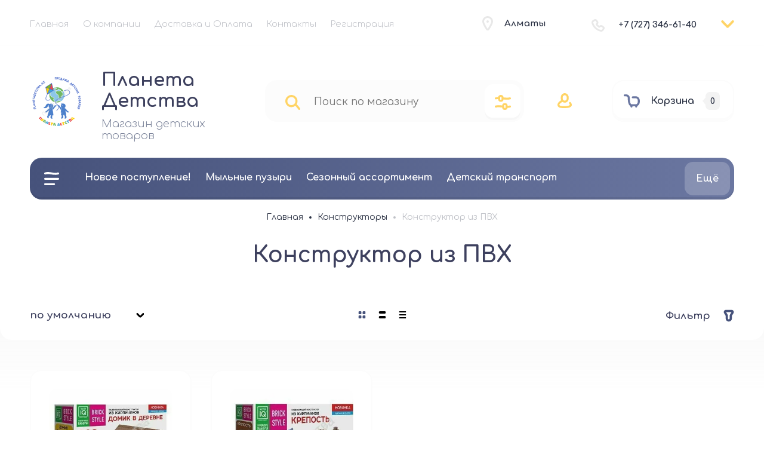

--- FILE ---
content_type: text/html; charset=utf-8
request_url: https://planetadetstva.kz/magazin/folder/konstruktor-iz-pvkh
body_size: 56969
content:

	<!doctype html>

<html lang="ru">
<head>
<meta charset="utf-8">
<meta name="robots" content="all">
<title>Купить в Алматы Конструктор из ПВХ </title>
<meta name="description" content="Конструктор из ПВХ ">
<meta name="keywords" content="Конструктор из ПВХ ">
<meta name="SKYPE_TOOLBAR" content="SKYPE_TOOLBAR_PARSER_COMPATIBLE">
<meta name="viewport" content="width=device-width, initial-scale=1.0, maximum-scale=1.0, user-scalable=no">
<meta name="format-detection" content="telephone=no">
<meta http-equiv="x-rim-auto-match" content="none">


	


<!-- jquery -->
<script src="/g/libs/jquery/1.10.2/jquery.min.js" charset="utf-8"></script>
<!-- jquery -->



	<style>
.site__wrapper{background-repeat:no-repeat;background-attachment:fixed;background-position:center;background-size:cover}.site__wrapper{min-height:100%;margin:auto;display:flex;flex-direction:column}.site-header{flex:none}.site-header_inner{display:block}@media (max-width:768px){.site-header_inner{flex-flow:column-reverse;display:flex}}@media (max-width:600px){.site-header_inner{padding-bottom:7px}}.site-header{position:relative}.header-top{padding:20px 50px 12px;position:relative;display:flex;flex-flow:wrap}@media (max-width:1024px){.header-top{padding:20px 30px 9px}}@media (max-width:768px){.header-top{padding:20px 30px 17px;display:none}}@media (max-width:600px){.header-top{padding:20px 20px 23px}}.header-top-left{flex:1 0 1%}@media (max-width:768px){.header-top-left{display:none}}.top_menu{margin:0;padding:0;list-style:none;font-size:0;position:relative;z-index:240}@media (max-width:1000px){.top_menu{display:block}}.top_menu.myHideLoad>li:nth-child(n+5){display:none!important}.top_menu>li{display:inline-block;vertical-align:top;position:relative}.top_menu>li>a{display:block;padding:12px;text-decoration:none;font-weight:300;transition:color .3s}.top_menu>li>a:hover{text-decoration:none}@media (max-width:1024px){.top_menu>li>ul{margin-top:9px}}.top_menu>li>ul:before{content:"";display:inline-block;width:0;height:0;position:absolute;top:-6px;left:15px}.top_menu>li ul{margin:18px 0 0;padding:25px 0;border-radius:20px;list-style:none;position:absolute;left:0;top:100%;width:240px;display:none;z-index:189}.top_menu>li ul ul:before{content:"";display:inline-block;width:0;height:0;position:absolute;top:15px;left:-6px}.top_menu>li ul li{display:block;position:relative}.top_menu>li ul li a{text-decoration:none;display:block;font-weight:300;padding:15px 40px}.top_menu>li ul li a:hover{text-decoration:none}.top_menu>li ul li ul{margin:0;margin-left:12px;left:100%;top:-5px}.top_menu>li ul li .right_level{left:auto!important;right:100%;margin-right:10px}.top_menu>li ul li .right_level:before{border-right:none;position:absolute;top:33px;left:auto;right:-6px}.top_menu>li:first-child a{padding-left:0}.top_menu li.row-menu-btn>a{padding:0;width:20px;height:48px;font-size:0;opacity:.5;text-decoration:none}.top_menu li.row-menu-btn ul.row-menu-container{left:-10px}@media (max-width:1024px){.top_menu li.row-menu-btn ul.row-menu-container{margin-top:9px}}.top_menu li.row-menu-btn ul.row-menu-container ul{left:100%}.header-top-right{display:flex;flex-flow:wrap}@media (max-width:768px){.header-top-right{display:none}}.top-address{display:flex;flex-flow:wrap;align-items:center;padding:11px 63px 15px 46px;position:relative;width:192px}@media (max-width:1024px){.top-address{display:none}}.top-address__icon{display:inline-block;width:18px;height:24px;position:absolute;left:9px;top:50%;margin-top:-15px}.top-address__icon svg{width:18px;height:24px;display:inline-block}.top-address__body{font-weight:700}.top-address__body a,.top-address__body span{cursor:pointer;color:inherit;text-decoration:none}.top-tel{display:flex;flex-flow:wrap;align-items:center;padding:12px 30px 12px 45px;position:relative;width:217px}.top-tel__icon{display:inline-block;width:22px;height:21px;position:absolute;left:0;top:50%;margin-top:-10px}.top-tel__icon svg{width:22px;height:21px;display:inline-block}.top-tel__body{font-weight:700}.top-tel__body a,.top-tel__body span{cursor:pointer;color:inherit;text-decoration:none}.arrow-contact{display:flex;align-items:center;position:relative}.arrow-contact a,.arrow-contact span{cursor:pointer;display:inline-block}.arrow-contact svg{width:22px;height:12.59px}@media (max-width:768px){.top-contact-modal__inner .footer-middle__social_title{text-align:left}}.arrow-contact_popup{position:absolute;border-radius:20px;padding:50px;right:0;top:50px;z-index:210;width:440px;opacity:0;visibility:hidden;transition:opacity .4s,visibility .4s}@media (max-width:1024px){.arrow-contact_popup{top:56px}}.arrow-contact_popup .close_btn{outline:0}.arrow-contact_popup .close_btn:focus{outline:0}.arrow-contact_popup .close_btn span{display:none}.arrow-contact_popup .close_btn svg{width:12px;height:12px;position:absolute;top:50%;margin-top:-6px;left:50%;margin-left:-6px}.arrow-contact_popup .footer-middle__social{width:100%;padding-top:0}.arrow-contact_popup__inner ._social ._social__list{justify-content:flex-start}@media (max-width:1023px){.arrow-contact_popup__inner ._social ._social__list{justify-content:flex-start}}.active .arrow-contact_popup{opacity:1;visibility:visible}.arrow-contact_popup__title{font-weight:700;margin-bottom:50px}.arrow-contact_popup_tel{padding-left:45px;position:relative;margin-bottom:36px}.arrow-contact_popup_tel__icon{display:inline-block;width:22px;height:21px;position:absolute;left:0;top:0}.arrow-contact_popup_tel__icon svg{width:22px;height:21px}.arrow-contact_popup_tel__body-text{margin-bottom:1px}.arrow-contact_popup_tel__body-text a{text-decoration:none;font-style:normal;font-weight:700;display:inline-block;padding:2px}.arrow-contact_popup__address{display:flex;flex-flow:wrap;align-items:flex-start;padding:0 15% 0 40px;position:relative;box-sizing:content-box;margin-bottom:40px}.arrow-contact_popup__address__icon{display:inline-block;width:18px;height:24px;position:absolute;left:0;top:0}@media (max-width:600px){.arrow-contact_popup__address__icon{margin-bottom:20px;text-align:center}}.arrow-contact_popup__address__icon svg{width:18px;height:24px;display:inline-block}.arrow-contact_popup__address__body{font-weight:400}@media (max-width:600px){.arrow-contact_popup__address__body{width:100%}}.arrow-contact_popup__address__body a{color:inherit;text-decoration:none}.arrow-contact_popup__inner ._social__item{margin-right:5px}.arrow-contact_popup__inner ._social__item a{position:relative;display:inline-block;height:100%;width:100%;border-radius:10px}.arrow-contact_popup__inner ._social__item a:after{content:"";display:block;position:absolute;top:0;bottom:0;border-radius:10px;right:0;left:0;z-index:100;height:100%;width:100%}@media (max-width:600px){.top-contact-modal{height:auto;top:0;margin-top:0;position:absolute;left:0}}@media (max-width:600px){.top-contact-modal ._social__item{width:38px;height:38px}}.header-middle{padding:25px 50px 27px;display:flex;flex-flow:row;align-items:center;justify-content:space-between}@media (max-width:1024px){.header-middle{padding:30px 30px 0;flex-direction:column}}@media (max-width:1023px){.header-middle{padding-bottom:1px}}@media (max-width:768px){.header-middle{padding-bottom:48px}}@media (max-width:600px){.header-middle{padding:20px 20px 110px;position:relative;border-bottom:none}}.header-title{max-width:400px;min-width:280px;padding:6px 20px 0 0}@media (max-width:1024px){.header-title{max-width:100%;min-width:100%;text-align:center;margin-bottom:30px;padding:0}}@media (max-width:768px){.header-title{order:1;margin-bottom:0}}@media (max-width:600px){.header-title{padding-right:0}}.header-title.logo_left{display:flex}.header-title.logo_left.logo_none{display:block}@media (max-width:1024px){.header-title.logo_left.logo_none{text-align:center}}@media (max-width:1024px){.header-title.logo_left{justify-content:center;text-align:left}}@media (max-width:639px){.header-title.logo_left{flex-direction:column;text-align:center}}.header-title.logo_left .header-title__logo{margin-right:20px;min-width:auto;height:100%;margin-top:auto;margin-bottom:auto;flex:none}@media (max-width:1024px){.header-title.logo_left .header-title__logo{margin-left:0}}@media (max-width:639px){.header-title.logo_left .header-title__logo{margin-left:auto;margin-right:auto}}.header-title.logo_left .header-logo-span{margin:0;height:auto}.header-title__name{font-weight:700;padding:10px 0 0 0}@media (max-width:1024px){.header-title__name{padding:0}}@media (max-width:600px){.header-title__name{padding-top:0}}.header-title__name a,.header-title__name span{color:inherit;text-decoration:none}.header-title__logo{max-width:420px;min-width:150px;position:relative}@media (max-width:1024px){.header-title__logo{margin:0 auto}}.header-title__logo .header-logo-span{margin:10px 10px 10px 0;display:block;height:100%}.header-title__logo .header-logo-link{margin:10px 10px 10px 0;display:block;height:100%}.header-title__logo img{max-height:100%;height:100%}.header-title__desc{font-weight:300;padding-top:10px}@media (max-width:1024px){.header-title__desc{padding-top:6px}}@media (max-width:600px){.header-title__desc{padding-top:5px}}.header-title__desc a,.header-title__desc span{cursor:pointer;color:inherit;text-decoration:none}.header-middle-group-original.clone{display:none}@media (max-width:1024px){.header-middle-group-original.clone{display:flex;width:100%;justify-content:space-between}}@media (max-width:600px){.header-middle-group-original.clone{width:100%}.header-middle-group-original.clone>*{margin-left:auto;margin-right:auto}.header-middle-group-original.clone>:last-child{margin:0}}.header-middle-group-original{display:flex}@media (max-width:1024px){.header-middle-group-original{display:flex;width:100%;justify-content:space-between}}@media (max-width:768px){.header-middle-group-original{margin-bottom:36px}}.top-search{width:574px;min-width:auto;margin-right:46px}.top-search.hideLoadSearch{width:450px}@media (max-width:960px){.top-search.hideLoadSearch{width:390px}}@media (max-width:600px){.top-search.hideLoadSearch{width:300px}}.top-search.hideLoadSearch .top-search_form-block{height:70px}@media (max-width:960px){.top-search.hideLoadSearch .top-search_form-block{height:21px}}@media (max-width:600px){.top-search.hideLoadSearch .top-search_form-block{width:100%}}@media (max-width:1300px){.top-search{width:auto}}@media (max-width:1024px){.top-search{max-width:100%;width:100%;margin-right:43px}}@media (max-width:1023px){.top-search{margin-right:20px}}@media (max-width:768px){.top-search{margin-right:20px}}@media (max-width:600px){.top-search{margin-right:0;position:absolute;bottom:18px;left:20px;right:20px;width:auto}}.top-search.clone{display:none}@media (max-width:600px){.top-search.clone{display:block;margin-right:0;width:100%}}.top-search.clone .top-search_inner{width:100%}@media (max-width:600px){.top-search-extended{position:fixed;top:0;left:0;width:100%;right:0;bottom:0;overflow-y:scroll;max-width:100%;padding:30px 30px 30px;margin:0;border-radius:0;margin:0}}.top-search_form-block{max-width:100%;border-radius:20px;padding:25px 58px 22px 25px;position:relative}@media (max-width:1024px){.top-search_form-block{padding:25px 58px 22px 14px}}@media (max-width:768px){.top-search_form-block{padding:20px 68px 20px 20px;width:auto;box-sizing:content-box}}@media (max-width:600px){.top-search_form-block{box-sizing:content-box}}@media (max-width:400px){.top-search_form-block{padding:20px 50px 20px 11px}}.search-site__search{position:relative;width:100%}.search-site__search_input_ss{margin:0 63px 0 47px;padding:2px 10px 2px 10px;border:none;width:calc(100% - 100px);font-weight:400}@media (max-width:1024px){.search-site__search_input_ss{margin:0 28px 0 38px;width:calc(100% - 37px)}}@media (max-width:1023px){.search-site__search_input_ss{width:calc(100% - 50px)}}@media (max-width:400px){.search-site__search_input_ss{width:calc(100% - 47px);margin:0 18px 0 37px;padding:0 0 0 6px}}.search-site__search_input_ss:focus{outline:0}.search-site__search_btn_ss{position:absolute;left:0;top:50%;margin-top:-13px;font-size:0;border:none;display:inline-block;width:43px;height:25px}.search-site__search_btn_ss svg{display:inline-block;width:25px;height:25px}@media (max-width:768px){.search-site__search_btn_ss svg{width:20px;height:20px}}.top-search-extended-btn{position:absolute;top:7px;right:6px;width:60px;height:60px;border-radius:14px;display:flex;justify-content:center;align-items:center;cursor:pointer}@media (max-width:1024px){.top-search-extended-btn{height:57px}}@media (max-width:768px){.top-search-extended-btn{width:46.67px;height:50px}}@media (max-width:600px){.top-search-extended-btn{width:44.67px}}.top-search-extended-btn a{width:100%;height:100%;display:inline-block;text-decoration:none;display:flex;justify-content:center;align-items:center}.top-search-extended-btn svg{display:inline-block;width:27px;height:25px}@media (max-width:768px){.top-search-extended-btn svg{width:22px;height:20px}}.top-login-btn{display:flex;align-items:center}@media (max-width:1024px){.top-login-btn{margin-right:20px}}@media (max-width:1023px){.top-login-btn{margin-right:0}}@media (max-width:768px){.top-login-btn{padding:5px 0;margin-right:14px}}.top-login-btn span{color:inherit;display:inline-block;cursor:pointer;padding:14px 4px 10px 10px}@media (max-width:600px){.top-login-btn span{padding-top:9px}}.top-login-btn svg{width:24px;height:25px}@media (max-width:768px){.top-login-btn svg{width:20px;height:20.83px}}#shop2-cart-preview{width:0;height:0;opacity:0;visibility:hidden;font-size:0}.top-basket{position:relative;max-width:208px;max-height:70px;display:flex;flex-flow:row;align-items:center;margin-left:63px;padding:0 22px 0 18px;box-sizing:border-box;border-radius:20px;pointer-events:all;cursor:pointer}@media (max-width:1024px){.top-basket{margin-left:30px}}@media (max-width:768px){.top-basket{margin-left:11px;max-width:102px;max-height:60px;border-radius:20px}}@media (max-width:600px){.top-basket{border-radius:10px;padding:0 11px 0 15px}}.top-basket.pointer_events_none{pointer-events:none;cursor:normal}.top-basket.no_events{pointer-events:none}.top-basket a{text-decoration:none;color:inherit;width:100%;height:100%;display:flex;flex-flow:row;align-items:center}.top-basket__icon{width:27px;height:22px}@media (max-width:1024px){.top-basket__icon{margin-right:19px}}@media (max-width:600px){.top-basket__icon{margin-right:10px}}.top-basket__icon svg{width:27px;height:22px}@media (max-width:768px){.top-basket__icon svg{width:22px;height:17.93px}}.top-basket__text{font-weight:700;padding:0 19px 0 18px}@media (max-width:1024px){.top-basket__text{display:none}}.top-basket__num{position:relative;padding:8px 8px 6px 8px;display:inline-block;border-radius:7px;font-weight:700}@media (max-width:768px){.top-basket__num{padding:6px 8px 5px}}.top-basket__num:before{content:"";display:inline-block;position:absolute;top:50%;margin-top:-8px;left:-5px;width:0;height:0}.header-under{padding:0 50px 2px;display:flex;width:100%;align-items:flex-start}@media (max-width:1024px){.header-under{padding:0 30px}}@media (max-width:600px){.header-under{padding:20px;display:none}}.top-cat-block{border-radius:20px;padding:12px 0 12px 12px;display:flex;align-items:flex-start;position:relative;width:100%}@media (max-width:1024px){.top-cat-block{display:none}}.top-burger{padding:12px 0 12px 12px;display:flex;justify-content:center;align-items:flex-start;margin-right:31px;position:relative;z-index:140}@media (max-width:600px){.top-burger{height:100%}}.top-burger .burger-btn{width:100%;height:100%;text-decoration:none}@media (max-width:600px){.top-burger .burger-btn{display:flex;align-items:center}}.top-burger .burger-btn:hover{text-decoration:none}.top-burger span{width:25px;height:22px;display:inline-block}.top-burger svg{width:25px;height:22px}.top-burger.w_medium-top-cat{border-radius:20px;padding:0;align-items:flex-start;position:relative;display:none}@media (max-width:1024px){.top-burger.w_medium-top-cat{display:inline-block;width:auto;margin-right:28px}.top-burger.w_medium-top-cat svg{margin-right:30px}.top-burger.w_medium-top-cat .burger-btn{padding:24px 44px 24px 24px;display:flex}.top-burger.w_medium-top-cat .top-cat-text{width:auto;height:auto}}@media (max-width:1024px) and (max-width:768px){.top-burger.w_medium-top-cat svg{margin-right:0;width:20px;height:17.6px}}@media (max-width:1024px) and (max-width:768px){.top-burger.w_medium-top-cat .burger-btn{padding:21px 20px}}@media (max-width:1024px) and (max-width:600px){.top-burger.w_medium-top-cat .burger-btn{padding:16px 15px}}@media (max-width:768px){.top-burger.w_medium-top-cat{margin-right:18px}}@media (max-width:600px){.top-burger.w_medium-top-cat{border-radius:10px;margin-right:27px}}.top-burger.w_medium-top-cat .top-cat-text{font-weight:700}@media (max-width:768px){.top-burger.w_medium-top-cat .top-cat-text{display:none}}.top-tel.w_medium-top-tel{display:none;align-items:center;position:static;width:auto}@media (max-width:768px){.top-tel.w_medium-top-tel{display:flex;margin-right:10px;padding:0}}@media (max-width:600px){.top-tel.w_medium-top-tel{margin-right:12px}}.top-tel.w_medium-top-tel a,.top-tel.w_medium-top-tel span{color:inherit;display:inline-block;padding:10px}@media (max-width:600px){.top-tel.w_medium-top-tel a,.top-tel.w_medium-top-tel span{padding:9px 10px 10px}}.top-tel.w_medium-top-tel .top-tel__icon{position:static}.top-tel.w_medium-top-tel svg{width:22px;height:21px}@media (max-width:768px){.top-tel.w_medium-top-tel svg{width:22px;height:22.83px}}.under-cat{width:100%;position:relative;z-index:140}.top-cat-block__cover{display:none;position:fixed;top:0;left:0;right:0;bottom:0;z-index:120;opacity:.4}.under-cat__top{margin:0;padding:0;list-style:none;font-size:0}@media (max-width:1000px){.under-cat__top{display:block}}.under-cat__top .parent-item{display:none}@media (max-width:1024px){.under-cat__top .parent-item{display:block}}.under-cat__top.myHideLoad>li:nth-child(n+4){display:none!important}.under-cat__top>li{display:inline-block;vertical-align:top;position:relative}.under-cat__top>li>a{display:block;padding:12px;text-decoration:none;font-style:normal;font-weight:700;transition:color .3s}.under-cat__top>li>a:hover{text-decoration:none}.under-cat__top>li>ul{margin-top:30px;width:320px;padding-top:34px;border-radius:20px}.under-cat__top>li>ul:before{content:"";display:inline-block;width:0;height:0;position:absolute;top:-6px;left:33px}.under-cat__top>li ul{width:320px;border-radius:20px;margin:47px 0 0;padding:25px 0;list-style:none;position:absolute;left:0;top:100%;display:none;z-index:180}.under-cat__top>li ul:after{content:"";display:block;width:100%;height:50px;left:0;top:-46px;position:absolute}.under-cat__top>li ul a{font-weight:700;text-decoration:none;display:block;font-weight:300;padding:15px 40px}.under-cat__top>li ul a:hover{text-decoration:none}.under-cat__top>li ul ul:before{content:"";display:inline-block;width:0;height:0;position:absolute;top:19px;left:-6px}.under-cat__top>li ul li{display:block;position:relative;margin-bottom:0}.under-cat__top>li ul li ul{margin:0;margin-left:12px;left:100%;top:-5px}.under-cat__top>li ul li .right_level{left:auto!important;right:100%;margin-right:10px}.under-cat__top>li ul li .right_level:before{border-right:none;position:absolute;top:17px;left:auto;right:-6px}.under-cat__top>li ul li:last-child{margin-bottom:10px}.under-cat__top li.row-menu-btn{position:absolute;right:7px;top:-5px}.under-cat__top li.row-menu-btn>a{padding:0;width:20px;height:48px;}.under-cat__top li.row-menu-btn a{width:auto;height:auto;display:inline-block;padding:19px;font-weight:700;opacity:1;border-radius:14px;transition:background .4s}.under-cat__top li.row-menu-btn ul.row-menu-container{left:auto;right:-7px;margin-top:38px;border-radius:14px;width:327px;padding:30px 0 15px;box-sizing:border-box}.under-cat__top li.row-menu-btn ul.row-menu-container ul{border-radius:14px;width:327px;padding:30px 0 25px;box-sizing:border-box;left:100%;top:-15px}.under-cat__top li.row-menu-btn ul.row-menu-container li{margin-bottom:0}.under-cat__top li.row-menu-btn ul.row-menu-container a{padding:15px 40px;width:100%;font-weight:700;opacity:.7}.under-cat__top li.row-menu-btn ul.row-menu-container a:hover{text-decoration:none;opacity:1}.under-cat__top li.row-menu-btn ul.row-menu-container:before{left:auto;right:33px}.main-products__title,.main-text__title{font-style:normal;font-weight:700;text-align:center;padding-bottom:31px;margin-bottom:50px;position:relative}.main-products__title:before,.main-text__title:before{content:"";display:inline-block;width:43px;height:15px;position:absolute;bottom:0;left:50%;margin-left:-21px}.site-container{flex:1 0 auto;position:relative;margin:0 auto;max-width:1498px;width:1498px}@media (max-width:1500px){.site-container{width:100%;max-width:100%;margin:0}}.site-main{position:relative;z-index:99}.site-main__inner{margin-bottom:40px}.action-product{display:none}.action__inner{padding:30px 50px 0;display:flex;width:100%}@media (max-width:1024px){.action__inner{padding:30px 30px 0}}@media (max-width:1023px){.action__inner{padding:30px 30px;flex-direction:column}}@media (max-width:745px){.action__inner{padding:0}}@media (max-width:1023px){.slider-top.not_my_single .slider-top__list_item{max-height:484px}}@media (max-width:767px){.slider-top.not_my_single .slider-top__list_item{max-height:auto}}.slider-top.not_my_single .slider-top__list_item__image{height:100%}@media (max-width:1023px){.slider-top.not_my_single .slider-top__list_item__image{height:auto}}@media (max-width:1023px){.slider-top.not_my_single .slider-top__list_item__image img{position:absolute;top:0;left:0;right:0;bottom:0}}.slider-top{position:relative;flex:1 0 calc(100% - 357px);overflow:hidden}@media (max-width:1023px){.slider-top{flex:auto;width:100%;margin-bottom:30px;overflow:inherit}}@media (max-width:768px){.slider-top{margin-bottom:26px}}@media (max-width:745px){.slider-top{margin-bottom:20px;border-radius:15px}}@media (max-width:745px){.slider-top:after{content:"";position:absolute;height:120px;width:100%;bottom:-50px}}.slider-top.loadTopSlider{max-height:540px}.slider-top__list{list-style:none;padding:0;margin:0}@media (max-width:750px){.slider-top__list{position:relative;z-index:100;border-radius:0 0 15px 15px}}.slider-top__list_item{position:relative;overflow:hidden;border-radius:19px}@media (max-width:1023px){.slider-top__list_item{max-height:auto}}@media (max-width:745px){.slider-top__list_item{border-radius:0;max-height:auto}}.slider-top__list_item__image{position:absolute;top:0;left:0;right:0;bottom:0;background-size:cover;background-position:50% 50%;background-repeat:no-repeat;border-radius:10px;display:block;position:relative}@media (max-width:700px){.slider-top__list_item__image{height:auto}}@media (max-width:1023px){.slider-top__list_item__image:before{content:"";position:relative;z-index:-1;padding-top:70%;display:block}}@media (max-width:768px){.slider-top__list_item__image:before{padding-top:61%}}@media (max-width:700px){.slider-top__list_item__image:before{padding-top:60%}}@media (max-width:600px){.slider-top__list_item__image:before{padding-top:71%}}.slider-top__list_item__image img{max-width:none;width:100%;height:100%;-o-object-fit:cover;object-fit:cover;-o-object-position:50% 50%;object-position:50% 50%}@media (max-width:1200px){.slider-top__list_item__image img{width:110%}}@media (max-width:1129px){.slider-top__list_item__image img{width:115%}}@media (max-width:1112px){.slider-top__list_item__image img{width:112%}}@media (max-width:1079px){.slider-top__list_item__image img{width:118%}}@media (max-width:1023px){.slider-top__list_item__image img{width:100%;position:absolute;top:0;left:0;right:0;bottom:0}}@media (max-width:600px){.slider-top__list_item__image img{-o-object-position:right;object-position:right}}.slider-top__list-inner{position:absolute;z-index:100;top:91px;left:70px;width:425px}.slider-top__list-inner.myHideLoad .slider-top__list_item__body:not(:first-child){display:none}@media (max-width:600px){.slider-top__list-inner{width:100%;position:relative;left:auto;top:auto}}.slider-top__list_item__body{width:425px;padding:50px 50px 42px;box-sizing:border-box;border-radius:20px}@media (max-width:1280px){.slider-top__list_item__body{padding:40px;width:331px}}@media (max-width:1023px){.slider-top__list_item__body{left:50px}}@media (max-width:745px){.slider-top__list_item__body{transform:translateY(0);position:relative;left:auto;bottom:auto;width:100%;top:0;text-align:center;padding-bottom:30px}}@media (max-width:600px){.slider-top__list_item__body{padding-top:32px;padding-bottom:32px}}.slider-top__list_item__body_date{font-weight:400;margin-bottom:19px}@media (max-width:600px){.slider-top__list_item__body_date{margin-bottom:17px}}.slider-top__list_item__body_title{font-weight:700;margin-bottom:39px}@media (max-width:1280px){.slider-top__list_item__body_title{margin-bottom:28px}}.slider-top__control{font-size:0;width:100%;height:68px;top:50%;position:absolute;margin-top:-34px;overflow:hidden;z-index:102;pointer-events:none}@media (max-width:700px){.slider-top__control{top:38%}}@media (max-width:600px){.slider-top__control{top:35%}}@media (max-width:500px){.slider-top__control{top:30%}}@media (max-width:400px){.slider-top__control{top:23%}}.slider-top__control span{visibility:hidden}.slider-top__control svg{width:22.14px;height:19px;display:inline-block}@media (max-width:600px){.slider-top__control svg{width:15px;height:12.87px}}.slider-top__control [class^=top__control_]{position:absolute;width:68px;height:68px;top:0;border-radius:50%;display:flex;align-items:center;box-sizing:border-box;justify-content:center;cursor:pointer;pointer-events:all}.slider-top__control .top__control_next{right:-34px}.slider-top__control .top__control_next svg{margin-right:26px}@media (max-width:600px){.slider-top__control .top__control_next svg{margin-right:33px}}.slider-top__control .top__control_prev{left:-34px}.slider-top__control .top__control_prev svg{margin-left:26px}@media (max-width:600px){.slider-top__control .top__control_prev svg{margin-left:33px}}.top__control_next{font-size:0}.top__control_prev{font-size:0}.main-page-tit{font-weight:700;text-align:center;position:relative;z-index:10}.main-page-tit>*{font-size:inherit;line-height:inherit;padding:0;margin:0}.main-page-tit svg{width:43px;height:15px;position:absolute;left:50%;margin-left:-21px;bottom:-31px}
	</style>



<script src="/g/libs/waslide/js/animit.js" charset="utf-8"></script>
<script src="/g/libs/waslide/js/waslide.js" charset="utf-8"></script>

<!-- common js -->
	<link rel="stylesheet" href="/g/css/styles_articles_tpl.css">
<link rel="stylesheet" href="/g/libs/lightgallery-proxy-to-hs/lightgallery.proxy.to.hs.min.css" media="all" async>
<script src="/g/libs/lightgallery-proxy-to-hs/lightgallery.proxy.to.hs.stub.min.js"></script>
<script src="/g/libs/lightgallery-proxy-to-hs/lightgallery.proxy.to.hs.js" async></script>

            <!-- 46b9544ffa2e5e73c3c971fe2ede35a5 -->
            <script src='/shared/s3/js/lang/ru.js'></script>
            <script src='/shared/s3/js/common.min.js'></script>
        <link rel='stylesheet' type='text/css' href='/shared/s3/css/calendar.css' />
<!--s3_require-->
<link rel="stylesheet" href="/g/basestyle/1.0.1/user/user.css" type="text/css"/>
<link rel="stylesheet" href="/g/basestyle/1.0.1/user/user.blue.css" type="text/css"/>
<script type="text/javascript" src="/g/basestyle/1.0.1/user/user.js" async></script>
<!--/s3_require-->

<!--s3_goal-->
<script src="/g/s3/goal/1.0.0/s3.goal.js"></script>
<script>new s3.Goal({map:[], goals: [], ecommerce:[]});</script>
<!--/s3_goal-->
<!-- common js -->

<!-- shop init -->
			
		
		
		
			<link rel="stylesheet" type="text/css" href="/g/shop2v2/default/css/theme.less.css">		
			<script type="text/javascript" src="/g/printme.js"></script>
		<script type="text/javascript" src="/g/shop2v2/default/js/tpl.js"></script>
		<script type="text/javascript" src="/g/shop2v2/default/js/baron.min.js"></script>
		
			<script type="text/javascript" src="/g/shop2v2/default/js/shop2.2.js"></script>
		
	<script type="text/javascript">shop2.init({"productRefs": [],"apiHash": {"getPromoProducts":"7226d13d1938c4d89c4aa2a26646b3b5","getSearchMatches":"dfcf309dd2cfdfc40d7cce9ea1670be0","getFolderCustomFields":"77ee89d8af19a705aa2fa0f91f485df9","getProductListItem":"e2dcd20c75e3deb8a3e0e8ef8a8d9357","cartAddItem":"1011019dc99b616406d5f61bcc7b2f76","cartRemoveItem":"127e5c3ca01a7bf0b8785cb17d7ee829","cartUpdate":"b5c085431e5c27ed1f0f73eba24ff503","cartRemoveCoupon":"038ba7c46579606ca6da0ec81197a0e7","cartAddCoupon":"48be7aefb2340eb86571ab68f62b0853","deliveryCalc":"32ebba99a0e0792221643c5c1f536269","printOrder":"85c85c45f886f66bd775f36a65f6e218","cancelOrder":"82e8e361355f3d9a94612eda328a9dce","cancelOrderNotify":"559be33f9163bdfe7a4f16a49c8266ed","repeatOrder":"4c1397df2a0af2e233384498c2527d6e","paymentMethods":"a691688ef307b5918adab6de30ee55af","compare":"54612a924c1331f90fcff2593edc0207"},"hash": null,"verId": 171654,"mode": "folder","step": "","uri": "/magazin","IMAGES_DIR": "/d/","my": {"gr_cart_show_options_text":"\u0412\u0441\u0435 \u043f\u0430\u0440\u0430\u043c\u0435\u0442\u0440\u044b","gr_rating_block_title":true,"show_sections":true,"gr_product_quick_view":true,"gr_coupon_remodal":true,"gr_card_vertical_slider":true,"buy_alias":"\u0412 \u043a\u043e\u0440\u0437\u0438\u043d\u0443","buy_mod":true,"buy_kind":true,"on_shop2_btn":true,"show_flags_filter":false,"lazy_load_subpages":true,"gr_lazy_load":true,"gr_pagelist_lazy_load":true,"gr_search_range_slider":true,"gr_filter_range_slider":true,"gr_filter_remodal":true,"gr_filter_remodal_btn":"\u0424\u0438\u043b\u044c\u0442\u0440","gr_show_filter_color_btn":true,"gr_show_slider_autoplay":true,"gr_enable_images_settings":true,"gr_vendor_in_thumbs":true,"gr_show_one_click_in_thumbs":true,"gr_product_list_titles":true,"gr_pagelist_only_icons":false,"gr_kinds_slider":true,"gr_show_collcetions_amount":true,"gr_search_shop_placeholder":"\u041d\u0430\u0439\u0442\u0438 \u0432 \u043c\u0430\u0433\u0430\u0437\u0438\u043d\u0435","gr_cart_titles":true,"gr_hide_no_amount_rating":true,"gr_cart_auth_remodal":true,"gr_filter_sorting_title":"\u0421\u043e\u0440\u0442\u0438\u0440\u043e\u0432\u043a\u0430:","gr_by_price_desc":"\u0441\u0430\u043c\u044b\u0435 \u0434\u043e\u0440\u043e\u0433\u0438\u0435","gr_by_price_asc":"\u0441\u0430\u043c\u044b\u0435 \u0434\u0435\u0448\u0435\u0432\u044b\u0435","gr_by_name_asc":"\u043d\u0430\u0437\u0432\u0430\u043d\u0438\u0435 \u043e\u0442 \u0410","gr_by_name_desc":"\u043d\u0430\u0437\u0432\u0430\u043d\u0438\u0435 \u043e\u0442 \u042f","gr_filter_default_sorting":"\u043f\u043e \u0443\u043c\u043e\u043b\u0447\u0430\u043d\u0438\u044e","gr_filter_default_sorting_item":"\u043f\u043e \u0443\u043c\u043e\u043b\u0447\u0430\u043d\u0438\u044e","gr_login_placeholered":true,"gr_hide_list_params":true,"gr_old_price_title":"\u0421\u0442\u0430\u0440\u0430\u044f \u0446\u0435\u043d\u0430:","gr_amount_title":"\u041a\u043e\u043b-\u0432\u043e:","gr_product_options_btn":"\u0412\u0441\u0435 \u043f\u0430\u0440\u0430\u043c\u0435\u0442\u0440\u044b","gr_filter_reset_text":"\u0421\u0431\u0440\u043e\u0441\u0438\u0442\u044c","gr_product_one_click":"\u0411\u044b\u0441\u0442\u0440\u044b\u0439 \u0437\u0430\u043a\u0430\u0437","gr_pluso_title":"\u041f\u043e\u0434\u0435\u043b\u0438\u0442\u044c\u0441\u044f:","gr_product_mode_h1":true,"gr_cart_preview_version":"2.2.120.6","gr_product_list_thumbs":"global:shop2.2.120-6-product-list-thumbs.tpl","gr_main_blocks_version":"global:shop2.2.120-6-main-blocks.tpl","gr_collections_item":"global:shop2.2.120-6-product-item-collections.tpl","gr_cart_page_version":"global:shop2.2.120-6-cart.tpl","gr_product_page_version":"global:shop2.2.120-6-product.tpl"},"shop2_cart_order_payments": 1,"cf_margin_price_enabled": 0,"maps_yandex_key":"","maps_google_key":""});shop2.filter._pre_params = "&s[folder_id]=76597005";</script>
<style type="text/css">.product-item-thumb {width: 450px;}.product-item-thumb .product-image, .product-item-simple .product-image {height: 190px;width: 450px;}.product-item-thumb .product-amount .amount-title {width: 354px;}.product-item-thumb .product-price {width: 400px;}.shop2-product .product-side-l {width: 200px;}.shop2-product .product-image {height: 190px;width: 200px;}.shop2-product .product-thumbnails li {width: 56px;height: 56px;}</style>
<!-- shop init -->

<link rel="stylesheet" href="/g/libs/jquery-popover/0.0.4/jquery.popover.css">
<script src="/g/libs/jquery-popover/0.0.4/jquery.popover.js"></script>
<script src="/g/templates/shop2/widgets/js/timer.js"></script>


<!-- link rel="stylesheet" href="/g/libs/jquery-lightslider/1.1.6/css/lightslider.min.css" -->
<link rel="stylesheet" href="/g/libs/jquery-popover/0.0.4/jquery.popover.css">





	
		    <link rel="stylesheet" href="/g/templates/shop2/2.120.2/2.2.120-6/themes/theme11/colors.css">
	
	<link rel="stylesheet" href="/g/templates/shop2/2.120.2/2.2.120-6/css/theme.scss.css">


<link rel="stylesheet" href="/g/libs/waslide/css/waslide.css">
<!-- theme styles -->



	
		<style>
			body .quick-view-trigger {display: none!important;}
		</style>
	


	





</head>
<body class="site">
	<svg width="0" height="0" class="hidden" style="display: none;">
	<svg width="0" height="0" class="hidden">
	  <symbol viewBox="0 0 21 21" xmlns="http://www.w3.org/2000/svg" id="product_quick_view-svg">
	    <path fill-rule="evenodd" clip-rule="evenodd" d="M13 1a1 1 0 0 1 1-1h6a1 1 0 0 1 1 1v6a1 1 0 1 1-2 0V3.414l-5.293 5.293a1 1 0 1 1-1.414-1.414L17.586 2H14a1 1 0 0 1-1-1zM8 20a1 1 0 0 1-1 1H1a1 1 0 0 1-1-1v-6a1 1 0 1 1 2 0v3.586l5.293-5.293a1 1 0 0 1 1.414 1.414L3.414 19H7a1 1 0 0 1 1 1z"></path>
	  </symbol>
	</svg>
	<svg width="0" height="0" class="hidden">
	  <symbol viewBox="0 0 60 61" xmlns="http://www.w3.org/2000/svg" id="star">
	    <path d="M28.535 1.577a2 2 0 0 1 2.93 0l2.94 3.165a2 2 0 0 0 2.25.478l3.974-1.695a2 2 0 0 1 2.677 1.192l1.399 4.087a2 2 0 0 0 1.86 1.352l4.32.067a2 2 0 0 1 1.961 2.178l-.384 4.303a2 2 0 0 0 1.15 1.992l3.918 1.818a2 2 0 0 1 .906 2.787l-2.102 3.775a2 2 0 0 0 .241 2.287l2.84 3.255a2 2 0 0 1-.306 2.915l-3.455 2.593a2 2 0 0 0-.71 2.188l1.27 4.129a2 2 0 0 1-1.465 2.537l-4.211.965a2 2 0 0 0-1.54 1.709l-.518 4.288a2 2 0 0 1-2.371 1.723l-4.239-.832a2 2 0 0 0-2.101.936l-2.218 3.706a2 2 0 0 1-2.867.61L31.15 57.6a2 2 0 0 0-2.3 0l-3.534 2.485a2 2 0 0 1-2.867-.61l-2.218-3.706a2 2 0 0 0-2.101-.936l-4.239.832a2 2 0 0 1-2.37-1.722l-.52-4.29a2 2 0 0 0-1.539-1.709l-4.21-.964a2 2 0 0 1-1.466-2.537l1.27-4.13a2 2 0 0 0-.71-2.187L.891 35.533a2 2 0 0 1-.306-2.915l2.84-3.255a2 2 0 0 0 .24-2.287l-2.1-3.775a2 2 0 0 1 .905-2.787l3.918-1.818a2 2 0 0 0 1.15-1.992L7.154 12.4a2 2 0 0 1 1.96-2.178l4.32-.067a2 2 0 0 0 1.861-1.352l1.4-4.087a2 2 0 0 1 2.676-1.192l3.973 1.695a2 2 0 0 0 2.25-.478l2.94-3.165z"></path>
	  </symbol>
	</svg>
  <symbol viewBox="0 0 22 21" xmlns="http://www.w3.org/2000/svg" id="phone-top-icon">
    <path fill-rule="evenodd" clip-rule="evenodd" d="M6.709 3.043a.516.516 0 0 0-.64-.117L4.153 3.974c-.919.504-1.305 1.394-1.095 2.14C4.7 11.933 9.502 16.517 15.597 18.08c.781.2 1.715-.167 2.242-1.044l1.096-1.822a.463.463 0 0 0-.125-.612l-1.822-1.37a1.553 1.553 0 0 0-1.97.095l-.315.29a2.563 2.563 0 0 1-3.3.13c-.967-.764-2.936-2.375-3.954-3.692-.789-1.02-.437-2.258.301-2.94l.35-.323a1.384 1.384 0 0 0 .132-1.919l-1.523-1.83zM4.576.443c1.5-.822 3.405-.473 4.48.82l1.524 1.83c1.425 1.711 1.273 4.167-.341 5.706.74.81 1.862 1.766 2.713 2.452 1.619-1.477 4.131-1.593 5.893-.268l1.822 1.37c1.362 1.026 1.732 2.85.868 4.286L20.44 18.46c-1.077 1.79-3.292 2.982-5.622 2.384C7.69 19.014 2.08 13.661.163 6.858c-.626-2.224.622-4.339 2.498-5.366L4.576.443z"></path>
  </symbol>
  <symbol viewBox="0 0 19 20" xmlns="http://www.w3.org/2000/svg" id="cart_delete_icon">
    <path fill-rule="evenodd" clip-rule="evenodd" d="M9.5 0A1.5 1.5 0 0 1 11 1.5V2h6.5a1.5 1.5 0 0 1 0 3H17v10.5a4.5 4.5 0 0 1-4.5 4.5h-6A4.5 4.5 0 0 1 2 15.5V5h-.5a1.5 1.5 0 1 1 0-3H8v-.5A1.5 1.5 0 0 1 9.5 0zM5 5v10.5A1.5 1.5 0 0 0 6.5 17h6a1.5 1.5 0 0 0 1.5-1.5V5H5z"></path>
  </symbol>
  <symbol viewBox="0 0 12 7" xmlns="http://www.w3.org/2000/svg" id="arrow-drop-down">
    <path fill-rule="evenodd" clip-rule="evenodd" d="M1.234.647a1.5 1.5 0 0 0 0 2.12l3.293 3.294a2.5 2.5 0 0 0 3.536 0l3.293-3.293A1.5 1.5 0 1 0 9.234.647L6.295 3.586 3.355.646a1.5 1.5 0 0 0-2.12 0z"></path>
  </symbol>
  <symbol viewBox="0 0 8 11" xmlns="http://www.w3.org/2000/svg" id="plus_icon_btn">
    <path fill-rule="evenodd" clip-rule="evenodd" d="M.94.44a1.5 1.5 0 0 1 2.12 0l3.294 3.292a2.5 2.5 0 0 1 0 3.536L3.06 10.56A1.5 1.5 0 0 1 .939 8.439L3.88 5.5.939 2.56a1.5 1.5 0 0 1 0-2.12z"></path>
  </symbol>
  <symbol viewBox="0 0 12 12" xmlns="http://www.w3.org/2000/svg" id="product_list_price">
    <path fill-rule="evenodd" clip-rule="evenodd" d="M0 1a1 1 0 0 1 1-1h10a1 1 0 1 1 0 2H1a1 1 0 0 1-1-1zm0 5a1 1 0 0 1 1-1h10a1 1 0 1 1 0 2H1a1 1 0 0 1-1-1zm0 5a1 1 0 0 1 1-1h10a1 1 0 1 1 0 2H1a1 1 0 0 1-1-1z"></path>
  </symbol>
  <symbol viewBox="0 0 12 12" xmlns="http://www.w3.org/2000/svg" id="product_list_simple">
    <path fill-rule="evenodd" clip-rule="evenodd" d="M0 2a2 2 0 0 1 2-2h8a2 2 0 1 1 0 4H2a2 2 0 0 1-2-2zm0 8a2 2 0 0 1 2-2h8a2 2 0 1 1 0 4H2a2 2 0 0 1-2-2z"></path>
  </symbol>
  <symbol viewBox="0 0 12 12" xmlns="http://www.w3.org/2000/svg" id="product_list_thumbs">
    <path d="M7 1.5A1.5 1.5 0 0 1 8.5 0h2A1.5 1.5 0 0 1 12 1.5v2A1.5 1.5 0 0 1 10.5 5h-2A1.5 1.5 0 0 1 7 3.5v-2zm0 7A1.5 1.5 0 0 1 8.5 7h2A1.5 1.5 0 0 1 12 8.5v2a1.5 1.5 0 0 1-1.5 1.5h-2A1.5 1.5 0 0 1 7 10.5v-2zm-7-7A1.5 1.5 0 0 1 1.5 0h2A1.5 1.5 0 0 1 5 1.5v2A1.5 1.5 0 0 1 3.5 5h-2A1.5 1.5 0 0 1 0 3.5v-2zm0 7A1.5 1.5 0 0 1 1.5 7h2A1.5 1.5 0 0 1 5 8.5v2A1.5 1.5 0 0 1 3.5 12h-2A1.5 1.5 0 0 1 0 10.5v-2z"></path>
  </symbol>
  <symbol viewBox="0 0 20 20" xmlns="http://www.w3.org/2000/svg" id="search-footer-icon">
    <path d="M19.893 1.934l-6.846 17.115c-.428 1.093-1.997 1.188-2.568.142L7.2 13.296a1.639 1.639 0 0 0-.57-.57L.733 9.54c-1.045-.57-.95-2.14.143-2.567L17.991.127c1.189-.523 2.377.666 1.902 1.807z"></path>
  </symbol>
  <symbol viewBox="0 0 27 25" xmlns="http://www.w3.org/2000/svg" id="search-header-extended-btn-icon">
    <path fill-rule="evenodd" clip-rule="evenodd" d="M10.688 0H9.563C7.55 0 5.89 1.525 5.654 3.494c-1.529.035-3.008.189-4.375.534A1.706 1.706 0 0 0 .05 6.095a1.686 1.686 0 0 0 2.046 1.24c1.074-.27 2.257-.4 3.528-.432v.483c0 2.197 1.763 3.978 3.938 3.978h1.125c2.134 0 3.872-1.716 3.935-3.857 3.764.372 7.763.67 11.098-.172a1.706 1.706 0 0 0 1.228-2.067 1.686 1.686 0 0 0-2.046-1.24c-2.804.708-6.346.443-10.278.054v-.105C14.625 1.781 12.862 0 10.688 0zM9.563 3.41A.565.565 0 0 0 9 3.976v3.41c0 .313.252.568.563.568h1.125c.31 0 .562-.255.562-.569V3.977a.565.565 0 0 0-.562-.568H9.563zM16.312 25h1.125c2.013 0 3.673-1.525 3.909-3.494 1.529-.035 3.008-.189 4.375-.534a1.706 1.706 0 0 0 1.228-2.067 1.686 1.686 0 0 0-2.046-1.24c-1.074.27-2.257.4-3.528.432v-.483c0-2.197-1.763-3.978-3.938-3.978h-1.125c-2.134 0-3.872 1.716-3.935 3.857-3.764-.372-7.763-.67-11.098.172A1.706 1.706 0 0 0 .05 19.732a1.686 1.686 0 0 0 2.046 1.24c2.804-.708 6.346-.443 10.278-.054v.105c0 2.196 1.763 3.977 3.937 3.977zm1.125-3.41a.564.564 0 0 0 .563-.567v-3.41a.565.565 0 0 0-.563-.567h-1.125a.565.565 0 0 0-.562.568v3.409c0 .314.252.568.562.568h1.125z"></path>
  </symbol>
  <symbol viewBox="0 0 25 25" xmlns="http://www.w3.org/2000/svg" id="search-header-middle-icon">
    <path fill-rule="evenodd" clip-rule="evenodd" d="M10.227 0c5.649 0 10.227 4.579 10.227 10.227a10.18 10.18 0 0 1-1.5 5.335c1.948 1.836 4.093 4.169 5.78 6.818a1.705 1.705 0 0 1-2.877 1.83c-1.465-2.301-3.36-4.384-5.144-6.075a10.185 10.185 0 0 1-6.486 2.32C4.58 20.454 0 15.874 0 10.226S4.579 0 10.227 0zm0 17.045a6.818 6.818 0 1 0 0-13.636 6.818 6.818 0 0 0 0 13.636z"></path>
  </symbol>
  <symbol viewBox="0 0 23 19" xmlns="http://www.w3.org/2000/svg" id="slider-top-arrow-left">
    <path fill-rule="evenodd" clip-rule="evenodd" d="M9.75.13a1.5 1.5 0 0 0-1.98.76c-.654 1.47-1.856 2.895-3.176 4.127a27.278 27.278 0 0 1-3.457 2.71C.076 8.431-.41 9.941.421 11.168c1.063 1.566 3.625 4.869 7.914 7.598a1.5 1.5 0 0 0 1.61-2.531A25.164 25.164 0 0 1 4.041 11H20.64a1.5 1.5 0 1 0 0-3H5.756c.292-.249.589-.512.885-.789 1.453-1.356 2.982-3.103 3.87-5.101A1.5 1.5 0 0 0 9.749.13z"></path>
  </symbol>
  <symbol viewBox="0 0 23 19" xmlns="http://www.w3.org/2000/svg" id="slider-top-arrow-right">
    <path fill-rule="evenodd" clip-rule="evenodd" d="M13.25.13a1.5 1.5 0 0 1 1.98.761c.654 1.47 1.855 2.895 3.176 4.127a27.273 27.273 0 0 0 3.457 2.71c1.061.703 1.548 2.213.716 3.44-1.063 1.566-3.625 4.869-7.914 7.598a1.5 1.5 0 0 1-1.61-2.531A25.165 25.165 0 0 0 18.959 11h-16.6a1.5 1.5 0 0 1 0-3h14.885c-.293-.249-.59-.512-.885-.789-1.453-1.356-2.982-3.103-3.87-5.101a1.5 1.5 0 0 1 .762-1.98z"></path>
  </symbol>
  <symbol viewBox="0 0 12 10" xmlns="http://www.w3.org/2000/svg" id="sort_param_asc">
    <path d="M11 10H1a1 1 0 0 1 0-2h10a1 1 0 0 1 0 2zM6 6H1a1 1 0 0 1 0-2h5a1 1 0 0 1 0 2zm0-4H1a1 1 0 0 1 0-2h5a1 1 0 0 1 0 2z"></path>
  </symbol>
  <symbol viewBox="0 0 12 10" xmlns="http://www.w3.org/2000/svg" id="sort_param_desc">
    <path d="M11 2H1a1 1 0 0 1 0-2h10a1 1 0 0 1 0 2zM1 4h5a1 1 0 0 1 0 2H1a1 1 0 0 1 0-2zm0 4h5a1 1 0 0 1 0 2H1a1 1 0 0 1 0-2z"></path>
  </symbol>
  <symbol viewBox="0 0 10 7" xmlns="http://www.w3.org/2000/svg" id="stock-checked">
    <path fill-rule="evenodd" clip-rule="evenodd" d="M9.707.293a1 1 0 0 1 0 1.414L5.414 6a2 2 0 0 1-2.828 0L.293 3.707a1 1 0 0 1 1.414-1.414L4 4.586 8.293.293a1 1 0 0 1 1.414 0z"></path>
  </symbol>
  <symbol viewBox="0 0 18 18" xmlns="http://www.w3.org/2000/svg" id="action_icon">
    <path d="M8.397 2.573c-.511.511-1.403.75-2.101.563l-.783-.21c-.014-.003-.245.803-.245.803-.187.698-.84 1.352-1.539 1.539l-.781.21c-.016.004.188.818.188.818.187.697-.052 1.59-.563 2.1L2 8.97c-.01.011.573.614.573.614.51.511.75 1.403.563 2.102l-.21.782c-.004.015.803.246.803.246.698.186 1.351.84 1.538 1.538l.21.782c.004.015.818-.189.818-.189.698-.187 1.59.052 2.101.563l.573.573c.011.01.614-.573.614-.573.51-.51 1.403-.75 2.101-.563l.782.21c.015.004.246-.803.246-.803.187-.698.84-1.351 1.538-1.538l.782-.21c.015-.004-.188-.818-.188-.818-.187-.698.051-1.59.563-2.102l.572-.572c.011-.011-.572-.614-.572-.614-.511-.511-.75-1.403-.563-2.101l.21-.783c.003-.014-.804-.245-.804-.245-.697-.187-1.35-.84-1.538-1.539l-.21-.781c-.004-.016-.818.188-.818.188-.698.187-1.59-.052-2.101-.563L9.01 2c-.011-.01-.614.573-.614.573zM10.179.488l.602.602c.125.125.461.215.63.17l.824-.221c.89-.238 1.804.29 2.042 1.179l.22.823c.046.17.292.416.462.461l.823.221a1.668 1.668 0 0 1 1.18 2.042l-.222.823c-.045.17.045.506.17.63l.602.603a1.67 1.67 0 0 1 0 2.358l-.602.602c-.125.125-.215.461-.17.63l.221.824c.238.89-.29 1.804-1.18 2.042l-.822.22c-.17.046-.416.292-.461.462l-.221.823a1.668 1.668 0 0 1-2.042 1.18l-.823-.222c-.17-.045-.506.045-.63.17l-.603.602a1.67 1.67 0 0 1-2.358 0l-.603-.602c-.124-.125-.46-.215-.63-.17l-.823.221a1.668 1.668 0 0 1-2.042-1.18l-.22-.822c-.046-.17-.293-.416-.462-.461l-.823-.221a1.668 1.668 0 0 1-1.18-2.042l.222-.823c.045-.17-.045-.506-.17-.63l-.602-.603a1.668 1.668 0 0 1 0-2.358l.602-.603c.125-.124.215-.46.17-.63l-.221-.823a1.668 1.668 0 0 1 1.179-2.042l.823-.22c.17-.046.416-.293.461-.462l.221-.823a1.668 1.668 0 0 1 2.042-1.18l.823.222c.17.045.506-.045.63-.17l.603-.602a1.668 1.668 0 0 1 2.358 0zm1.114 4.805a1 1 0 1 1 1.414 1.414l-6 6a1 1 0 0 1-1.414-1.414l6-6zM6.5 8a1.5 1.5 0 1 1 0-3 1.5 1.5 0 0 1 0 3zm5 5a1.5 1.5 0 1 1 0-3 1.5 1.5 0 0 1 0 3z"></path>
  </symbol>
  <symbol viewBox="0 0 23 19" xmlns="http://www.w3.org/2000/svg" id="arrow-left-in-cat">
    <path fill-rule="evenodd" clip-rule="evenodd" d="M9.75.13a1.5 1.5 0 0 0-1.98.76c-.654 1.47-1.856 2.895-3.176 4.127a27.278 27.278 0 0 1-3.457 2.71C.076 8.431-.41 9.941.421 11.168c1.063 1.566 3.625 4.869 7.914 7.598a1.5 1.5 0 0 0 1.61-2.531A25.164 25.164 0 0 1 4.041 11H20.64a1.5 1.5 0 0 0 0-3H5.756c.292-.249.589-.512.885-.789 1.453-1.356 2.982-3.103 3.87-5.101A1.5 1.5 0 0 0 9.749.13z"></path>
  </symbol>
  <symbol viewBox="0 0 12 9" xmlns="http://www.w3.org/2000/svg" id="arrow-right-in-cat">
    <path fill-rule="evenodd" clip-rule="evenodd" d="M7.146.646a.5.5 0 0 1 .708 0L11.707 4.5 7.854 8.354a.5.5 0 1 1-.708-.708L9.793 5H.5a.5.5 0 0 1 0-1h9.293L7.146 1.354a.5.5 0 0 1 0-.708z"></path>
  </symbol>
  <symbol viewBox="0 0 22 13" xmlns="http://www.w3.org/2000/svg" id="arrow-top-contact-icon">
    <path fill-rule="evenodd" clip-rule="evenodd" d="M.586.586a2 2 0 0 1 2.828 0L11 8.172 18.586.586a2 2 0 1 1 2.828 2.828l-8.293 8.293a3 3 0 0 1-4.242 0L.586 3.414a2 2 0 0 1 0-2.828z"></path>
  </symbol>
  <symbol viewBox="0 0 19 23" xmlns="http://www.w3.org/2000/svg" id="arrow-top-site-icon">
    <path fill-rule="evenodd" clip-rule="evenodd" d="M.13 10.61a1.5 1.5 0 0 1 .76-1.98c1.47-.654 2.895-1.856 4.127-3.176a27.278 27.278 0 0 0 2.71-3.457C8.431.936 9.941.45 11.168 1.281c1.566 1.063 4.869 3.625 7.598 7.914a1.5 1.5 0 0 1-2.531 1.61A25.164 25.164 0 0 0 11 4.901V21.5a1.5 1.5 0 0 1-3 0V6.616a25.69 25.69 0 0 1-.789.885c-1.356 1.453-3.103 2.982-5.101 3.87a1.5 1.5 0 0 1-1.98-.762z"></path>
  </symbol>
  <symbol viewBox="0 0 27 22" xmlns="http://www.w3.org/2000/svg" id="basket-header-icon">
    <path d="M0 1.65C0 .739.756 0 1.688 0h2.25c1.02 0 2.512.286 3.798 1.191 1.372.966 2.389 2.561 2.389 4.859 0 2.166.142 5.027.723 7.3.293 1.145.663 2.001 1.075 2.538.376.49.693.612 1.014.612h7.878c.021-.002.203-.021.49-.146.291-.127.637-.34.97-.674.637-.64 1.351-1.858 1.351-4.13 0-2.33-.655-3.543-1.238-4.159-.607-.64-1.277-.791-1.575-.791h-5.625c-.931 0-1.687-.739-1.687-1.65 0-.911.755-1.65 1.688-1.65h5.624c1.203 0 2.783.51 4.051 1.849C26.155 6.513 27 8.599 27 11.55c0 4.736-2.425 7.072-4.5 7.894v.906c0 .911-.756 1.65-1.688 1.65-.931 0-1.687-.739-1.687-1.65v-.55h-4.5v.55c0 .911-.755 1.65-1.688 1.65-.931 0-1.687-.739-1.687-1.65v-.877c-.832-.343-1.506-.925-2.027-1.605-.8-1.044-1.31-2.388-1.65-3.718-.684-2.677-.823-5.866-.823-8.1 0-1.222-.483-1.827-.986-2.181-.589-.415-1.347-.569-1.827-.569h-2.25C.756 3.3 0 2.561 0 1.65z"></path>
    <defs>
      <linearGradient id="paint0_linear" x2="27.058" y2=".077" gradientUnits="userSpaceOnUse">
        <stop stop-color="#F96189"></stop>
        <stop offset="1" stop-color="#F98561"></stop>
      </linearGradient>
    </defs>
  </symbol>
  <symbol viewBox="0 0 25 22" xmlns="http://www.w3.org/2000/svg" id="burger-header-cat-icon">
    <path fill-rule="evenodd" clip-rule="evenodd" d="M12.23 3.998c-3.604-.57-6.766-1.044-10.024-.053A1.708 1.708 0 0 1 .076 2.83 1.682 1.682 0 0 1 1.204.723C5.277-.517 9.167.099 12.629.647l.14.022c3.605.57 6.767 1.045 10.025.054.9-.274 1.853.225 2.13 1.115a1.682 1.682 0 0 1-1.128 2.107c-4.073 1.24-7.963.624-11.425.076l-.14-.023zM0 11.324c0-.93.764-1.686 1.705-1.686h21.59c.941 0 1.704.755 1.704 1.686 0 .931-.763 1.686-1.704 1.686H1.705A1.695 1.695 0 0 1 0 11.324zm0 8.99c0-.93.764-1.685 1.705-1.685h14.772c.942 0 1.705.754 1.705 1.685S17.419 22 16.477 22H1.705A1.695 1.695 0 0 1 0 20.314z"></path>
  </symbol>
  <symbol viewBox="0 0 27 22" xmlns="http://www.w3.org/2000/svg" id="buy_btn_icon">
    <path d="M0 1.65C0 .739.756 0 1.688 0h2.25c1.02 0 2.512.286 3.798 1.191 1.372.966 2.389 2.561 2.389 4.859 0 2.166.142 5.027.723 7.3.293 1.145.663 2.001 1.075 2.538.376.49.693.612 1.014.612h7.878c.021-.002.203-.021.49-.146.291-.127.637-.34.97-.674.637-.64 1.351-1.858 1.351-4.13 0-2.33-.655-3.543-1.238-4.159-.607-.64-1.277-.791-1.575-.791h-5.625c-.931 0-1.687-.739-1.687-1.65 0-.911.755-1.65 1.688-1.65h5.624c1.203 0 2.783.51 4.051 1.849C26.155 6.513 27 8.599 27 11.55c0 4.736-2.425 7.072-4.5 7.894v.906c0 .911-.756 1.65-1.688 1.65-.931 0-1.687-.739-1.687-1.65v-.55h-4.5v.55c0 .911-.755 1.65-1.688 1.65-.931 0-1.687-.739-1.687-1.65v-.877c-.832-.343-1.506-.925-2.027-1.605-.8-1.044-1.31-2.388-1.65-3.718-.684-2.677-.823-5.866-.823-8.1 0-1.222-.483-1.827-.986-2.181-.589-.415-1.347-.569-1.827-.569h-2.25C.756 3.3 0 2.561 0 1.65z"></path>
    <defs>
      <linearGradient id="paint0_linear" x2="27.058" y2=".077" gradientUnits="userSpaceOnUse">
        <stop stop-color="#F96189"></stop>
        <stop offset="1" stop-color="#F98561"></stop>
      </linearGradient>
    </defs>
  </symbol>
  <symbol viewBox="0 0 13 13" xmlns="http://www.w3.org/2000/svg" id="cancel-icon-in-cat">
    <path d="M.94 9.94a1.5 1.5 0 0 0 2.12 2.12L.94 9.94zm11.12-6.88A1.5 1.5 0 0 0 9.94.94l2.12 2.12zm-2.12 9a1.5 1.5 0 0 0 2.12-2.12l-2.12 2.12zM3.06.94A1.5 1.5 0 1 0 .94 3.06L3.06.94zm0 11.12l9-9L9.94.94l-9 9 2.12 2.12zm9-2.12l-9-9L.94 3.06l9 9 2.12-2.12z"></path>
  </symbol>
  <symbol viewBox="0 0 13 13" xmlns="http://www.w3.org/2000/svg" id="close_btn_icon">
    <path d="M.94 9.94a1.5 1.5 0 0 0 2.12 2.12L.94 9.94zm11.12-6.88A1.5 1.5 0 0 0 9.94.94l2.12 2.12zm-2.12 9a1.5 1.5 0 0 0 2.12-2.12l-2.12 2.12zM3.06.94A1.5 1.5 0 1 0 .94 3.06L3.06.94zm0 11.12l9-9L9.94.94l-9 9 2.12 2.12zm9-2.12l-9-9L.94 3.06l9 9 2.12-2.12z"></path>
  </symbol>
  <symbol viewBox="0 0 25 25" xmlns="http://www.w3.org/2000/svg" id="close-popup">
    <circle cx="12.5" cy="12.5" r="12.5"></circle>
    <defs>
      <linearGradient id="paint0_linear" x2="25.054" y2=".058" gradientUnits="userSpaceOnUse">
        <stop stop-color="#F96189"></stop>
        <stop offset="1" stop-color="#F98561"></stop>
      </linearGradient>
    </defs>
  </symbol>
  <symbol viewBox="0 0 17 16" xmlns="http://www.w3.org/2000/svg" id="compare__icon">
    <path fill-rule="evenodd" clip-rule="evenodd" d="M8.5 0A1.5 1.5 0 0 1 10 1.5v13a1.5 1.5 0 0 1-3 0v-13A1.5 1.5 0 0 1 8.5 0zm7 3A1.5 1.5 0 0 1 17 4.5v10a1.5 1.5 0 0 1-3 0v-10A1.5 1.5 0 0 1 15.5 3zm-14 5A1.5 1.5 0 0 1 3 9.5v5a1.5 1.5 0 0 1-3 0v-5A1.5 1.5 0 0 1 1.5 8z"></path>
  </symbol>
  <symbol viewBox="0 0 27 22" xmlns="http://www.w3.org/2000/svg" id="compareAdded">
    <path d="M0 1.65C0 .739.756 0 1.688 0h2.25c1.02 0 2.512.286 3.798 1.191 1.372.966 2.389 2.561 2.389 4.859 0 2.166.142 5.027.723 7.3.293 1.145.663 2.001 1.075 2.538.376.49.693.612 1.014.612h7.878c.021-.002.203-.021.49-.146.291-.127.637-.34.97-.674.637-.64 1.351-1.858 1.351-4.13 0-2.33-.655-3.543-1.238-4.159-.607-.64-1.277-.791-1.575-.791h-5.625c-.931 0-1.687-.739-1.687-1.65 0-.911.755-1.65 1.688-1.65h5.624c1.203 0 2.783.51 4.051 1.849C26.155 6.513 27 8.599 27 11.55c0 4.736-2.425 7.072-4.5 7.894v.906c0 .911-.756 1.65-1.688 1.65-.931 0-1.687-.739-1.687-1.65v-.55h-4.5v.55c0 .911-.755 1.65-1.688 1.65-.931 0-1.687-.739-1.687-1.65v-.877c-.832-.343-1.506-.925-2.027-1.605-.8-1.044-1.31-2.388-1.65-3.718-.684-2.677-.823-5.866-.823-8.1 0-1.222-.483-1.827-.986-2.181-.589-.415-1.347-.569-1.827-.569h-2.25C.756 3.3 0 2.561 0 1.65z"></path>
    <defs>
      <linearGradient id="paint0_linear" x2="27.058" y2=".077" gradientUnits="userSpaceOnUse">
        <stop stop-color="#F96189"></stop>
        <stop offset="1" stop-color="#F98561"></stop>
      </linearGradient>
    </defs>
  </symbol>
  <symbol viewBox="0 0 19 21" xmlns="http://www.w3.org/2000/svg" id="filter_btn">
    <path fill-rule="evenodd" clip-rule="evenodd" d="M1.217 6.12C-.45 3.456 1.467 0 4.609 0h9.783c3.141 0 5.057 3.456 3.392 6.12l-2.48 3.967a2 2 0 0 0-.304 1.06V15.5a5.5 5.5 0 1 1-11 0v-4.353a2 2 0 0 0-.304-1.06L1.216 6.12zM14.392 4H4.609l2.479 3.967A6 6 0 0 1 8 11.147V15.5a1.5 1.5 0 0 0 3 0v-4.353a6 6 0 0 1 .912-3.18L14.392 4z"></path>
  </symbol>
  <symbol viewBox="0 0 18 24" xmlns="http://www.w3.org/2000/svg" id="geo-pointer-icon">
    <path fill-rule="evenodd" clip-rule="evenodd" d="M9 3.004c-3.314 0-6 2.69-6 6.007 0 .462.159 1.2.523 2.2.353.97.856 2.07 1.441 3.218 1.17 2.293 2.618 4.668 3.708 6.375a.38.38 0 0 0 .328.192.379.379 0 0 0 .328-.192c1.09-1.707 2.538-4.082 3.708-6.375.585-1.147 1.088-2.248 1.441-3.219.364-1 .523-1.737.523-2.2a6.004 6.004 0 0 0-6-6.006zM0 9.01C0 4.034 4.03 0 9 0s9 4.034 9 9.01c0 .997-.305 2.132-.704 3.23-.41 1.127-.972 2.348-1.589 3.555-1.233 2.418-2.74 4.886-3.851 6.627a3.373 3.373 0 0 1-5.712 0c-1.111-1.741-2.618-4.21-3.851-6.627-.617-1.207-1.178-2.428-1.589-3.556C.304 11.142 0 10.007 0 9.011z"></path>
    <path d="M11 9.01a2.001 2.001 0 1 1-2-2.002c1.105 0 2 .897 2 2.003z"></path>
  </symbol>
  <symbol viewBox="0 0 11 11" xmlns="http://www.w3.org/2000/svg" id="gift_icon">
    <path d="M4.714 6.553v3.662a.77.77 0 0 1-.785.785H2.095c-.733 0-1.31-.575-1.31-1.308v-3.14c0-.444.341-.784.786-.784H3.93a.77.77 0 0 1 .785.785zm1.572 0v3.662c0 .445.34.785.785.785h1.834c.733 0 1.31-.575 1.31-1.308v-3.14a.771.771 0 0 0-.786-.784H7.07a.771.771 0 0 0-.785.785zm3.928-4.709H6.81l.707-.706c.262-.262.262-.68 0-.916-.262-.261-.681-.261-.917 0L5.5 1.295 4.4.196c-.262-.261-.681-.261-.917 0-.262.262-.262.68 0 .916l.707.732H.786A.771.771 0 0 0 0 2.63v1.308c0 .445.34.785.786.785h9.428c.445 0 .786-.34.786-.785V2.629a.771.771 0 0 0-.786-.785z"></path>
  </symbol>
  <symbol viewBox="0 0 16 11" xmlns="http://www.w3.org/2000/svg" id="input-cheket-icon">
    <path fill-rule="evenodd" clip-rule="evenodd" d="M12.586.586a2 2 0 1 1 2.828 2.828L9.121 9.707a3 3 0 0 1-4.242 0L.586 5.414a2 2 0 1 1 2.828-2.828L7 6.172 12.586.586z"></path>
  </symbol>
  <symbol viewBox="0 0 14 20" xmlns="http://www.w3.org/2000/svg" id="lazy_btn_icon">
    <path fill-rule="evenodd" clip-rule="evenodd" d="M7 0c.525 0 .95.407.95.91v15.986l4.427-4.233a.981.981 0 0 1 1.345 0 .881.881 0 0 1 0 1.285l-6.05 5.786a.981.981 0 0 1-1.344 0l-6.05-5.786a.881.881 0 0 1 0-1.285.981.981 0 0 1 1.345 0l4.426 4.233V.91C6.05.407 6.475 0 7 0z"></path>
  </symbol>
  <symbol viewBox="0 0 43 15" xmlns="http://www.w3.org/2000/svg" id="line-curve">
    <path fill-rule="evenodd" clip-rule="evenodd" d="M32.382 8.376c-2.203-.661-5.055-.741-8.206 2.095-5.6 5.039-11.497 5.119-15.857 3.81a19.858 19.858 0 0 1-4.978-2.311 19.042 19.042 0 0 1-1.408-.995 14.09 14.09 0 0 1-.536-.44l-.043-.038-.017-.014-.007-.007-.003-.003c-.001-.001-.003-.002 2.658-2.96l-2.66 2.958a4 4 0 1 1 5.352-5.947c.03.026.09.075.176.143.174.135.45.34.814.573a11.867 11.867 0 0 0 2.951 1.38c2.203.66 5.055.74 8.206-2.096 5.6-5.039 11.497-5.119 15.857-3.81a19.86 19.86 0 0 1 4.978 2.311c.594.382 1.07.731 1.408.996a14.15 14.15 0 0 1 .536.439l.043.038.017.014.007.007.003.003c.001.001.003.002-2.673 2.976l2.676-2.974a4 4 0 0 1-5.332 5.965l-.02-.018a11.098 11.098 0 0 0-.99-.716 11.868 11.868 0 0 0-2.952-1.38zm3.946 2.098h-.001z"></path>
  </symbol>
  <symbol viewBox="0 0 24 25" xmlns="http://www.w3.org/2000/svg" id="login-header-icon">
    <path fill-rule="evenodd" clip-rule="evenodd" d="M5.573 6.818C5.573 3.053 8.523 0 12.163 0c3.639 0 6.59 3.053 6.59 6.818v2.273c0 3.766-2.951 6.818-6.59 6.818a6.413 6.413 0 0 1-3.865-1.295 16.97 16.97 0 0 0-2.704 1.67c-1.352 1.037-2.101 2.035-2.249 2.8-.122.63-.002.91.102 1.065.14.207.46.487 1.16.746 1.44.532 3.695.696 6.458.696 2.687 0 4.774-.175 6.338-.477 1.596-.309 2.497-.723 2.95-1.085.362-.29.364-.464.348-.626-.034-.323-.265-.925-1.003-1.816a1.746 1.746 0 0 1 .178-2.404 1.61 1.61 0 0 1 2.323.185c.91 1.098 1.64 2.341 1.777 3.67.155 1.49-.46 2.77-1.608 3.689-1.058.845-2.558 1.39-4.36 1.738-1.833.355-4.14.535-6.943.535-2.729 0-5.522-.14-7.567-.895-1.043-.385-2.074-.995-2.756-2.01-.717-1.066-.887-2.338-.628-3.68.401-2.075 2.032-3.729 3.517-4.87a19.668 19.668 0 0 1 2.531-1.633 6.993 6.993 0 0 1-.589-2.821V6.818zm9.884 2.273V6.818c0-1.883-1.475-3.409-3.294-3.409-1.82 0-3.295 1.526-3.295 3.41V9.09c0 1.883 1.475 3.409 3.295 3.409 1.82 0 3.294-1.526 3.294-3.41z"></path>
  </symbol>
  <symbol viewBox="0 0 7 11" xmlns="http://www.w3.org/2000/svg" id="minus_icon_btn">
    <path fill-rule="evenodd" clip-rule="evenodd" d="M6.149.44a1.5 1.5 0 0 0-2.122 0L.734 3.731a2.5 2.5 0 0 0 0 3.536l3.293 3.293A1.5 1.5 0 0 0 6.15 8.439L3.209 5.5l2.94-2.94a1.5 1.5 0 0 0 0-2.12z"></path>
  </symbol>
  <symbol viewBox="0 0 27 22" xmlns="http://www.w3.org/2000/svg" id="notavailable_btn_icon">
    <path d="M0 1.65C0 .739.756 0 1.688 0h2.25c1.02 0 2.512.286 3.798 1.191 1.372.966 2.389 2.561 2.389 4.859 0 2.166.142 5.027.723 7.3.293 1.145.663 2.001 1.075 2.538.376.49.693.612 1.014.612h7.878c.021-.002.203-.021.49-.146.291-.127.637-.34.97-.674.637-.64 1.351-1.858 1.351-4.13 0-2.33-.655-3.543-1.238-4.159-.607-.64-1.277-.791-1.575-.791h-5.625c-.931 0-1.687-.739-1.687-1.65 0-.911.755-1.65 1.688-1.65h5.624c1.203 0 2.783.51 4.051 1.849C26.155 6.513 27 8.599 27 11.55c0 4.736-2.425 7.072-4.5 7.894v.906c0 .911-.756 1.65-1.688 1.65-.931 0-1.687-.739-1.687-1.65v-.55h-4.5v.55c0 .911-.755 1.65-1.688 1.65-.931 0-1.687-.739-1.687-1.65v-.877c-.832-.343-1.506-.925-2.027-1.605-.8-1.044-1.31-2.388-1.65-3.718-.684-2.677-.823-5.866-.823-8.1 0-1.222-.483-1.827-.986-2.181-.589-.415-1.347-.569-1.827-.569h-2.25C.756 3.3 0 2.561 0 1.65z"></path>
    <defs>
      <linearGradient id="paint0_linear" x2="27.058" y2=".077" gradientUnits="userSpaceOnUse">
        <stop stop-color="#F96189"></stop>
        <stop offset="1" stop-color="#F98561"></stop>
      </linearGradient>
    </defs>
  </symbol>
  <symbol viewBox="0 0 25 23" xmlns="http://www.w3.org/2000/svg" id="onrequest_btn_icon">
    <path fill-rule="evenodd" clip-rule="evenodd" d="M1.497 6.851L0 5.354A14.063 14.063 0 0 1 4.68.134l1.446 1.447a12.047 12.047 0 0 0-4.63 5.27zm23.258-1.718L23.27 6.62a12.05 12.05 0 0 0-4.734-5.167L19.99 0a14.065 14.065 0 0 1 4.766 5.133zM1.436 11.79c0-6.076 4.924-11 11-11s11 4.924 11 11c0 6.075-4.924 11-11 11-6.075 0-11-4.924-11-11zm11-9a9 9 0 0 0-9 9 9 9 0 0 0 9 9 9 9 0 0 0 9-9 9 9 0 0 0-9-9zM9.143 8.084L7.73 9.498l4.707 4.707 3.707-3.707-1.414-1.414-2.293 2.293-3.293-3.293z"></path>
  </symbol>
  <symbol viewBox="0 0 23 19" xmlns="http://www.w3.org/2000/svg" id="pagelist_next">
    <path fill-rule="evenodd" clip-rule="evenodd" d="M13.25.13a1.5 1.5 0 0 1 1.98.761c.654 1.47 1.856 2.895 3.176 4.127a27.28 27.28 0 0 0 3.457 2.71c1.061.703 1.548 2.213.716 3.44-1.063 1.566-3.625 4.869-7.914 7.598a1.5 1.5 0 0 1-1.61-2.531A25.165 25.165 0 0 0 18.959 11H2.36a1.5 1.5 0 0 1 0-3h14.884a25.69 25.69 0 0 1-.885-.789c-1.453-1.356-2.982-3.103-3.87-5.101a1.5 1.5 0 0 1 .762-1.98z"></path>
  </symbol>
  <symbol viewBox="0 0 23 19" xmlns="http://www.w3.org/2000/svg" id="pagelist_prev">
    <path fill-rule="evenodd" clip-rule="evenodd" d="M9.75.13a1.5 1.5 0 0 0-1.98.76c-.654 1.47-1.856 2.895-3.176 4.127a27.278 27.278 0 0 1-3.457 2.71C.076 8.431-.41 9.941.421 11.168c1.063 1.566 3.625 4.869 7.914 7.598a1.5 1.5 0 0 0 1.61-2.531A25.164 25.164 0 0 1 4.041 11H20.64a1.5 1.5 0 1 0 0-3H5.756c.292-.249.589-.512.885-.789 1.453-1.356 2.982-3.103 3.87-5.101A1.5 1.5 0 0 0 9.749.13z"></path>
  </symbol>
</svg>
					<script src="/g/templates/shop2/2.120.2/2.2.120-6/cart_preview_popup/cart_preview_popup.js"></script>

<div class="remodal cart-remodal cart-prew" data-remodal-id="cart-preview-popup" role="dialog" data-remodal-options="hashTracking: false">
	<button data-remodal-action="close" class="gr-icon-btn remodal-close-btn">
		<span>Закрыть</span>
		<svg class="gr-svg-icon">
		    <use xlink:href="#close_btn_icon"></use>
		</svg>
	</button>
	<div class="cart-remodal__body"></div>
</div>		

	<div class="site__wrapper" style="background-image: url('/thumb/2/ZcwD3YS_iivuep0J9fd9kQ/r/d/bg_1.jpg');">


	<div class="burger-block">
		<div class="burger-block__panel_bb">
			<button class="close_btn">
				<svg class="gr-svg-icon">
            <use xlink:href="#cancel-icon-in-cat"></use>
          </svg>
        <span>Закрыть</span>
    </button>

    <div class="burger-block__panel_in_bb">
    	<div class="burger-block__title_bb">Каталог</div>
    	<nav class="burger-block__body_bb"></nav>
    	<nav class="burger-block__menu_body_bb"></nav>
	    </div>
		</div>
	</div>

	
	<div class="top-search-extended remodal" data-remodal-id="search_site" role="dialog" data-remodal-options="hashTracking: false"><!-- search_site -->
		<div class="search-form__inner">
			<button class="close_btn" data-remodal-action="close">
				<svg class="gr-svg-icon">
		            <use xlink:href="#cancel-icon-in-cat"></use>
		          </svg>
		        <span>Закрыть</span>
		    </button>
				
	
<div class="shop2-block search-form">
	<div class="search-form__inner">
		<div class="search-form__header">Поиск</div>
		<div class="search-rows">
			<form action="/magazin/search" enctype="multipart/form-data">
				<input type="hidden" name="sort_by" value=""/>
				
									<div class="search-rows__row gr-field-style float_row">
						<div class="row-title field-title"><span>Цена (тенге)<span>:</span></span></div>
						<div class="row-body">
							<label class="input-from">
								<span class="input-from__title">от</span>
								<input name="s[price][min]" type="text" size="5" class="small" value=""  data-range_min="0" oninput="this.value = this.value.replace (/\D/, '')" />
							</label>
							<label class="input-to">
								<span class="input-to__title">до</span>
								<input name="s[price][max]" type="text" size="5" class="small" value=""  data-range_max="200000" oninput="this.value = this.value.replace (/\D/, '')" />
							</label>
							                                <div class="input_range_slider"></div>
                            						</div>
					</div>
				
									<div class="search-rows__row gr-field-style">
						<label class="row-title field-title" for="shop2-name"><span>Название<span>:</span></span></label>
						<div class="row-body">
							<input type="text" name="s[name]" size="20" id="shop2-name" value="" />
						</div>
					</div>
				
									<div class="search-rows__row gr-field-style">
						<label class="row-title field-title" for="shop2-article"><span>Артикул<span>:</span></span></label>
						<div class="row-body">
							<input type="text" name="s[article]" id="shop2-article" value="" />
						</div>
					</div>
				
									<div class="search-rows__row gr-field-style">
						<label class="row-title field-title" for="shop2-text"><span>Текст<span>:</span></span></label>
						<div class="row-body">
							<input type="text" name="search_text" size="20" id="shop2-text"  value="" />
						</div>
					</div>
				
				
									<div class="search-rows__row gr-field-style">
						<div class="row-title field-title"><span>Выберите категорию<span>:</span></span></div>
						<div class="row-body">
							<select name="s[folder_id]" id="s[folder_id]">
								<option value="">Все</option>
																																												<option value="76564605" >
											 Новое поступление!
										</option>
																																				<option value="76564805" >
											 Мыльные пузыри
										</option>
																																				<option value="76565005" >
											 Сезонный ассортимент
										</option>
																																				<option value="76565205" >
											&raquo; Спортивные комплексы, металл/дерево
										</option>
																																				<option value="76565805" >
											&raquo; Горки, качели
										</option>
																																				<option value="76566005" >
											&raquo; Батуты, игровые центры
										</option>
																																				<option value="76566205" >
											&raquo; Песочницы, песочные наборы
										</option>
																																				<option value="76566405" >
											&raquo; Игровые домики
										</option>
																																				<option value="76566805" >
											&raquo; Зонты, защита от дождя и солнца
										</option>
																																				<option value="76567005" >
											 Детский транспорт
										</option>
																																				<option value="76568605" >
											&raquo; Каталки
										</option>
																																				<option value="76568805" >
											&raquo; Велосипеды
										</option>
																																				<option value="76570405" >
											 Новогодние/Карнавальные костюмы
										</option>
																																				<option value="76570605" >
											&raquo; Взрослые Костюмы
										</option>
																																				<option value="76570805" >
											&raquo; Детские Костюмы
										</option>
																																				<option value="76571005" >
											 Детская комната
										</option>
																																				<option value="76571205" >
											&raquo; Кроватки и манежи
										</option>
																																				<option value="76571405" >
											&raquo;&raquo; Кроватки деревянные от 0 до 4-х лет
										</option>
																																				<option value="76571605" >
											&raquo;&raquo;&raquo; Кроватки классические
										</option>
																																				<option value="76571805" >
											&raquo;&raquo;&raquo; Кроватки с ящиком
										</option>
																																				<option value="76572005" >
											&raquo;&raquo;&raquo; Кровать-трансформер
										</option>
																																				<option value="76572205" >
											&raquo;&raquo;&raquo; Кроватки овальные/круглые
										</option>
																																				<option value="76572405" >
											&raquo;&raquo; Манежи для сна и игр
										</option>
																																				<option value="76572605" >
											&raquo;&raquo; Подростковые кроватки
										</option>
																																				<option value="76572805" >
											&raquo; Комоды для пеленания и одежды, доски
										</option>
																																				<option value="76573005" >
											&raquo; Матрацы и аксессуары в кроватку
										</option>
																																				<option value="76573205" >
											&raquo; Постельные комплекты, конверты на выписку
										</option>
																																				<option value="76573405" >
											&raquo;&raquo; Детское постельное белье для стандартной кроватки/манежа
										</option>
																																				<option value="76573605" >
											&raquo;&raquo; Детское постельное белье для круглой/овальной кроватки
										</option>
																																				<option value="76573805" >
											&raquo;&raquo; Комплекты на выписку для новорожденныx
										</option>
																																				<option value="76574005" >
											&raquo;&raquo; Детское постельное белье на подростковую кровать
										</option>
																																				<option value="76574205" >
											&raquo; Ходунки, прыгунки, шезлонги, электрокачели
										</option>
																																				<option value="76574405" >
											&raquo;&raquo; Ходунки, прыгунки
										</option>
																																				<option value="76574605" >
											&raquo;&raquo; Шезлонги, кресла-качалки, электрокачели
										</option>
																																				<option value="76574805" >
											&raquo; Радионяни
										</option>
																																				<option value="76575005" >
											&raquo; Столы, парты, стулья
										</option>
																																				<option value="76575205" >
											&raquo; Детские сумки, рюкзаки, чемоданы
										</option>
																																				<option value="76575405" >
											&raquo; Хранение игрушек
										</option>
																																				<option value="76575605" >
											&raquo; Ростомеры
										</option>
																																				<option value="76575805" >
											&raquo; Ночники
										</option>
																																				<option value="76576005" >
											&raquo; Безопастность (Вожжи, поводок)
										</option>
																																				<option value="76576205" >
											&raquo; Защита в доме, авто
										</option>
																																				<option value="76576405" >
											 Веселые и необычные конфеты
										</option>
																																				<option value="76576605" >
											 Игрушки для малышей
										</option>
																																				<option value="76576805" >
											&raquo; Развивающие коврики
										</option>
																																				<option value="76577005" >
											&raquo; Мобили
										</option>
																																				<option value="76577205" >
											&raquo; Игрушки-подвески на коляску
										</option>
																																				<option value="76577405" >
											&raquo; Мои первые игрушки
										</option>
																																				<option value="76577605" >
											&raquo; Прорезыватели, погремушки
										</option>
																																				<option value="76577805" >
											&raquo; Сортеры, пирамидки, кубики
										</option>
																																				<option value="76578005" >
											&raquo; Транспорт
										</option>
																																				<option value="76578205" >
											&raquo; Неваляшки, юлы
										</option>
																																				<option value="76578405" >
											&raquo; Игрушки для купания
										</option>
																																				<option value="76578605" >
											 Детская литература
										</option>
																																				<option value="76578805" >
											 Ортопазлы - залог здоровья малыша!
										</option>
																																				<option value="76579005" >
											 Автокресла, удерживающие устройства, бустеры
										</option>
																																				<option value="76579205" >
											 Все для кормления
										</option>
																																				<option value="76579405" >
											&raquo; Посуда для кормления
										</option>
																																				<option value="76579605" >
											&raquo; Стульчики для кормления
										</option>
																																				<option value="76579805" >
											&raquo; Детское питание
										</option>
																																				<option value="76580005" >
											 Купание малыша, гигиена
										</option>
																																				<option value="76580205" >
											&raquo; Ванночки, подставки и аксессуары
										</option>
																																				<option value="76580405" >
											&raquo; Горшки
										</option>
																																				<option value="76581405" >
											&raquo; Детские весы
										</option>
																																				<option value="76581605" >
											 Авторские методики раннего развития
										</option>
																																				<option value="76581805" >
											 Игровые наборы для мальчиков
										</option>
																																				<option value="76582205" >
											&raquo; Spider-Man (Человек-Паук)
										</option>
																																				<option value="76582405" >
											&raquo; Ben 10 (Бэн 10)
										</option>
																																				<option value="76582805" >
											&raquo; Avengers (Мстители)
										</option>
																																				<option value="76583005" >
											&raquo; Zibits (Роботы Зибитс)
										</option>
																																				<option value="76583205" >
											&raquo; Трансформеры (Transformers)
										</option>
																																				<option value="76583605" >
											&raquo; Air Hogs
										</option>
																																				<option value="76583805" >
											&raquo; Hex Bugs (Интерактивные жуки)
										</option>
																																				<option value="76584005" >
											&raquo; Трэш монстрики
										</option>
																																				<option value="76584205" >
											&raquo; Черепашки Ниндзя
										</option>
																																				<option value="76584405" >
											&raquo; &quot;Драконы и всадники Олуха&quot; Dragons
										</option>
																																				<option value="76584605" >
											&raquo; Другие
										</option>
																																				<option value="76584805" >
											&raquo; Микробы Fungus Amungus (Фунгус Амунгус)
										</option>
																																				<option value="76585005" >
											&raquo; Tobot-Z
										</option>
																																				<option value="76585205" >
											&raquo; Infinity Nado (Инфинити Надо)
										</option>
																																				<option value="76585405" >
											 Игровые наборы для девочек
										</option>
																																				<option value="76585605" >
											&raquo; Guppets
										</option>
																																				<option value="76585805" >
											&raquo; Littlest Pet Shop (Маленький Зоомагазин)
										</option>
																																				<option value="76586005" >
											&raquo; Filly
										</option>
																																				<option value="76586205" >
											&raquo; Собачки Vip Pets (Вип Петс)
										</option>
																																				<option value="76586405" >
											&raquo; Village Story
										</option>
																																				<option value="76586605" >
											&raquo; Собачки  Chi Chi Love
										</option>
																																				<option value="76586805" >
											&raquo; Фигурки с цукатами
										</option>
																																				<option value="76587005" >
											&raquo; Шопкинсы  - Shopkins
										</option>
																																				<option value="76587205" >
											&raquo; Аксессуары из молодежного сериала Violetta
										</option>
																																				<option value="76587405" >
											&raquo; Другие
										</option>
																																				<option value="76587605" >
											&raquo; Bbuddieez (Шармы - Коллекционные монстрики)
										</option>
																																				<option value="76587805" >
											&raquo; Li'l Woodzeez
										</option>
																																				<option value="76588005" >
											 3D Ручки и комплектующие
										</option>
																																				<option value="76588605" >
											 Герои мультфильмов
										</option>
																																				<option value="76588805" >
											&raquo; Paw Patrol (Щенячий патруль)
										</option>
																																				<option value="76589005" >
											&raquo; Врумиз (Vroomiz)
										</option>
																																				<option value="76589205" >
											&raquo; Паровозики из Чаггингтона
										</option>
																																				<option value="76589405" >
											&raquo; Герои мультфильма «Робокар Поли» (Robocar Poli)
										</option>
																																				<option value="76589605" >
											&raquo; Звездные войны  (Star Wars)
										</option>
																																				<option value="76589805" >
											&raquo; Союзмультфильм
										</option>
																																				<option value="76590005" >
											&raquo; Барбоскины
										</option>
																																				<option value="76590205" >
											&raquo; Пчелка Майя
										</option>
																																				<option value="76590405" >
											&raquo; Головоломка (Inside out)
										</option>
																																				<option value="76590605" >
											&raquo; Свинка Пеппа (Peppa Pig)
										</option>
																																				<option value="76590805" >
											&raquo; My little Pony (Моя маленькая пони)
										</option>
																																				<option value="76591005" >
											&raquo; Шарлотка Земляничка (Strawberry Shortcake)
										</option>
																																				<option value="76591205" >
											&raquo; Маша и медведь
										</option>
																																				<option value="76591405" >
											&raquo; Фиксики
										</option>
																																				<option value="76591605" >
											&raquo; Другие персонажи
										</option>
																																				<option value="76591805" >
											&raquo; Тролли (Trolls)
										</option>
																																				<option value="76592005" >
											 Игровой транспорт
										</option>
																																				<option value="76592205" >
											&raquo; Транспорт на радиоуправлении
										</option>
																																				<option value="76592405" >
											&raquo; Реалистичные модели
										</option>
																																				<option value="76592605" >
											&raquo; Игрушечный транспорт
										</option>
																																				<option value="76592805" >
											&raquo; Hot Wheels
										</option>
																																				<option value="76593005" >
											&raquo; Спецтехника Bruder, CAT
										</option>
																																				<option value="76593205" >
											&raquo; Nano Speed. Микро-машинки
										</option>
																																				<option value="76593405" >
											&raquo; Транспорт (пр-во Россия)
										</option>
																																				<option value="76593605" >
											 Детское оружие
										</option>
																																				<option value="76593805" >
											&raquo; Оружие Nerf Нерф
										</option>
																																				<option value="76594005" >
											&raquo;&raquo; Броня и патроны для бластеров Nerf
										</option>
																																				<option value="76594205" >
											&raquo; Другое детское оружие
										</option>
																																				<option value="76594405" >
											 Конструкторы
										</option>
																																				<option value="76594605" >
											&raquo; Конструкторы со светодиодами Laser Pegs (Лазер Пегс)
										</option>
																																				<option value="76596405" >
											&raquo; Конструктор Металлический
										</option>
																																				<option value="76596605" >
											&raquo; Конструктор Магнитный
										</option>
																																				<option value="76596805" >
											&raquo; Конструктор Аналоги Lego
										</option>
																																				<option value="76597005" >
											&raquo; Конструктор из ПВХ
										</option>
																																				<option value="76597205" >
											&raquo; Конструктор  Пластиковый
										</option>
																																				<option value="76597405" >
											&raquo; Конструктор игольчатый для малышей
										</option>
																																				<option value="76597605" >
											 Куклы, пупсы, аксессуары
										</option>
																																				<option value="76597805" >
											&raquo; Пупсы Chou Chou
										</option>
																																				<option value="76598205" >
											&raquo; Пупсы Baby Annabell
										</option>
																																				<option value="76598405" >
											&raquo; Пупсы Baby Born
										</option>
																																				<option value="76598605" >
											&raquo; Пупсы Mini Newborn Baby Doll
										</option>
																																				<option value="76598805" >
											&raquo; Пупсы Loko toys
										</option>
																																				<option value="76599205" >
											&raquo; Куклы LoL Surprise
										</option>
																																				<option value="76599405" >
											&raquo; Куклы LoL Surprise (Реплики)
										</option>
																																				<option value="76599605" >
											&raquo; Куклы и аксессуары
										</option>
																																				<option value="76599805" >
											&raquo; Куклы Испанские Llorens
										</option>
																																				<option value="76600005" >
											&raquo; Куклы &quot;Весна&quot; (Россия)
										</option>
																																				<option value="76600205" >
											&raquo; Куклы Precious Moments/Драгоценные Моменты
										</option>
																																				<option value="76600405" >
											&raquo; Испанские куклы Antonio Juan
										</option>
																																				<option value="76600605" >
											&raquo; Куклы Barbie
										</option>
																																				<option value="76600805" >
											&raquo; Куклы Winx
										</option>
																																				<option value="76601205" >
											&raquo; Куклы Nenuco/Ненуко
										</option>
																																				<option value="76601405" >
											&raquo; Доктор Плюшева
										</option>
																																				<option value="76601605" >
											&raquo; Куклы Феи
										</option>
																																				<option value="76601805" >
											&raquo; Холодное сердце Персонажи м/ф
										</option>
																																				<option value="76602005" >
											&raquo; Куклы My Little Pony
										</option>
																																				<option value="76602205" >
											&raquo; Куклы Cutie Pops Deluxe
										</option>
																																				<option value="76602405" >
											&raquo; Куклы Disney Принцессы
										</option>
																																				<option value="76602605" >
											&raquo; Куклы Moxie
										</option>
																																				<option value="76602805" >
											&raquo; Куклы Evi
										</option>
																																				<option value="76603005" >
											&raquo; Куклы Steffi Love
										</option>
																																				<option value="76603405" >
											&raquo; Куклы Sonya
										</option>
																																				<option value="76603605" >
											&raquo; Русалочка танцующая  (Море чудес)
										</option>
																																				<option value="76603805" >
											&raquo; Куклы Baby Alive
										</option>
																																				<option value="76604005" >
											&raquo; Другие Куклы
										</option>
																																				<option value="76604205" >
											&raquo; Коляски и мебель для кукол
										</option>
																																				<option value="76604405" >
											&raquo; Дома для кукол
										</option>
																																				<option value="76604605" >
											&raquo; Куклы Project MC2
										</option>
																																				<option value="76604805" >
											&raquo; Куклы Defa Lucy
										</option>
																																				<option value="76605005" >
											&raquo; Куклы Lori
										</option>
																																				<option value="76605205" >
											&raquo; Куклы Our Generation
										</option>
																																				<option value="76605405" >
											&raquo; Куклы Bouncin Babies
										</option>
																																				<option value="76605605" >
											 Детское творчество
										</option>
																																				<option value="76605805" >
											&raquo; Пластилин, тесто, глина
										</option>
																																				<option value="76606005" >
											&raquo; Живой песок
										</option>
																																				<option value="76606205" >
											&raquo; Наборы для рисования
										</option>
																																				<option value="76606405" >
											&raquo; Шьем/вяжем сами
										</option>
																																				<option value="76606605" >
											&raquo; Украшения
										</option>
																																				<option value="76606805" >
											&raquo; Наборы для творчества
										</option>
																																				<option value="76607205" >
											&raquo; Наборы для поделок
										</option>
																																				<option value="76607405" >
											&raquo; Наборы для выжигания
										</option>
																																				<option value="76607605" >
											&raquo; Другое
										</option>
																																				<option value="76607805" >
											 Кукольный театр
										</option>
																																				<option value="76608005" >
											 Сюжетно-ролевые игры
										</option>
																																				<option value="76608205" >
											&raquo; Сюжетно-ролевые игры для девочек
										</option>
																																				<option value="76608405" >
											&raquo; Сюжетно-ролевые игры для мальчиков
										</option>
																																				<option value="76608605" >
											 Исследования и опыты
										</option>
																																				<option value="76608805" >
											&raquo; Шпионские штучки
										</option>
																																				<option value="76609005" >
											&raquo; Изучение физики и химии
										</option>
																																				<option value="76609205" >
											&raquo; Изучение археологии
										</option>
																																				<option value="76609405" >
											&raquo; Фокусы
										</option>
																																				<option value="76609605" >
											&raquo; Флора и Фауна
										</option>
																																				<option value="76609805" >
											 Фигурки животныx и насекомыx
										</option>
																																				<option value="76610005" >
											 Настольные и подвижные игры
										</option>
																																				<option value="76610205" >
											&raquo; Настольные игры
										</option>
																																				<option value="76610405" >
											&raquo; Подвижные игры
										</option>
																																				<option value="76610805" >
											 Интерактивные игрушки
										</option>
																																				<option value="76611005" >
											&raquo; Обучающие и развивающие
										</option>
																																				<option value="76611205" >
											&raquo; Фёрби бум / Furby Boom
										</option>
																																				<option value="76611405" >
											&raquo; Роботы
										</option>
																																				<option value="76611605" >
											&raquo; Мягкие игрушки
										</option>
																																				<option value="76611805" >
											&raquo; Питомцы
										</option>
																																				<option value="76612005" >
											&raquo; Птички DigiBirds
										</option>
																																				<option value="76612205" >
											&raquo; Плавающие игрушки - Море Чудес
										</option>
																																				<option value="76612405" >
											&raquo; Пауки
										</option>
																																				<option value="76612605" >
											 Музыкальные инструменты
										</option>
																																				<option value="76612805" >
											 Мягкие игрушки
										</option>
																																				<option value="76613005" >
											&raquo; Антистрессовые игрушки
										</option>
																																				<option value="76613405" >
											&raquo; Мягкие игрушки
										</option>
																																				<option value="76613605" >
											&raquo; Мякиши кубики
										</option>
																																				<option value="76614005" >
											&raquo; Мягкие куклы
										</option>
																																				<option value="76614205" >
											&raquo; Игрушки Союзмульфильм /Мультфильмы &quot;нашего&quot; детства
										</option>
																																				<option value="76614405" >
											&raquo; Термоигрушки
										</option>
																																				<option value="76614605" >
											&raquo; Подушки
										</option>
																																				<option value="76614805" >
											 Деревянные игрушки
										</option>
																																				<option value="76615005" >
											&raquo; Матрешки
										</option>
																																				<option value="76615205" >
											&raquo; Шнуровки
										</option>
																																				<option value="76615405" >
											&raquo; Музыкальные инструменты из дерева
										</option>
																																				<option value="76615605" >
											&raquo; Пирамидки, лабиринты, сортеры, пазлы
										</option>
																																				<option value="76615805" >
											&raquo; Деревянные каталки
										</option>
																																				<option value="76616005" >
											&raquo; Счётный материал
										</option>
																																				<option value="76616205" >
											&raquo; Другие деревянные игрушки
										</option>
																																				<option value="76616405" >
											&raquo; Бизикубы, Бизибоксы и Бизиборды
										</option>
																																				<option value="76616605" >
											 Интеллектуальное и эстетическое развитие
										</option>
																																				<option value="76616805" >
											 Книги и пособия
										</option>
																																				<option value="76617005" >
											 Пазлы, мозаики, головоломки
										</option>
																																				<option value="76617205" >
											&raquo; Пазлы обычные
										</option>
																																				<option value="76617405" >
											&raquo; Пазлы напольные
										</option>
																																				<option value="76617605" >
											&raquo; Пазлы 3D
										</option>
																																				<option value="76617805" >
											&raquo; Головоломки
										</option>
																																				<option value="76618005" >
											&raquo; Мозаики
										</option>
																																				<option value="76618205" >
											 Спортивный инвентарь
										</option>
																																				<option value="76618405" >
											 Палатки
										</option>
																																				<option value="76618605" >
											 Продукция на государственном языке
										</option>
																																				<option value="76618805" >
											 Батарейки / Элементы питания
										</option>
																																				<option value="76620205" >
											 Лучшие товары для малышей!
										</option>
																																				<option value="76620805" >
											 Новогоднее Поступление
										</option>
																																				<option value="88828405" >
											 сенсорная комната
										</option>
																								</select>
						</div>
					</div>

					<div id="shop2_search_custom_fields"></div>
							
									<div id="shop2_search_global_fields">
						
												</div>
								
									<div class="search-rows__row gr-field-style">
						<div class="row-title field-title"><span>Производитель<span>:</span></span></div>
						<div class="row-body">
							<select name="s[vendor_id]">
								<option value="">Все</option>          
																	<option value="6309405" >1 TOY</option>
																	<option value="6321605" >1410605</option>
																	<option value="6321805" >1410805</option>
																	<option value="6322005" >1411005</option>
																	<option value="6322205" >1411205</option>
																	<option value="6322405" >1411405</option>
																	<option value="6322605" >1411605</option>
																	<option value="6322805" >1411805</option>
																	<option value="6323005" >1414005</option>
																	<option value="6323205" >1432805</option>
																	<option value="6323405" >1433005</option>
																	<option value="6323605" >1433205</option>
																	<option value="6323805" >1433405</option>
																	<option value="6324005" >1433605</option>
																	<option value="6324205" >1433805</option>
																	<option value="6324405" >1434005</option>
																	<option value="6324605" >1442205</option>
																	<option value="6324805" >1442405</option>
																	<option value="6325005" >1442605</option>
																	<option value="6325205" >1442805</option>
																	<option value="6325405" >1443005</option>
																	<option value="6325605" >1443205</option>
																	<option value="6325805" >1443405</option>
																	<option value="6326005" >1443605</option>
																	<option value="6326205" >1443805</option>
																	<option value="6326405" >1444005</option>
																	<option value="6326605" >1444205</option>
																	<option value="6326805" >1446205</option>
																	<option value="6327005" >1446805</option>
																	<option value="6327205" >1447005</option>
																	<option value="6327405" >1447405</option>
																	<option value="6327605" >1447605</option>
																	<option value="6327805" >1447805</option>
																	<option value="6328005" >1448005</option>
																	<option value="6328205" >1448205</option>
																	<option value="6328405" >1450005</option>
																	<option value="6328605" >1455405</option>
																	<option value="6328805" >1455605</option>
																	<option value="6329005" >1455805</option>
																	<option value="6329205" >1466605</option>
																	<option value="6329405" >1466805</option>
																	<option value="6329605" >1467005</option>
																	<option value="6329805" >1467405</option>
																	<option value="6330005" >1475205</option>
																	<option value="6330205" >1476805</option>
																	<option value="6330405" >1504205</option>
																	<option value="6330605" >1504405</option>
																	<option value="6330805" >1504605</option>
																	<option value="6331005" >1504805</option>
																	<option value="6331205" >1634005</option>
																	<option value="6331405" >1653005</option>
																	<option value="6331605" >1653205</option>
																	<option value="6331805" >1665605</option>
																	<option value="6332005" >1665805</option>
																	<option value="6332205" >1757205</option>
																	<option value="6332405" >1761205</option>
																	<option value="6332605" >1763005</option>
																	<option value="6332805" >1771205</option>
																	<option value="6333005" >1771405</option>
																	<option value="6333205" >1772005</option>
																	<option value="6333405" >1806805</option>
																	<option value="6333605" >1807005</option>
																	<option value="6333805" >1807205</option>
																	<option value="6334005" >1807405</option>
																	<option value="6334205" >1807605</option>
																	<option value="6334405" >1807805</option>
																	<option value="6334605" >1808005</option>
																	<option value="6334805" >1808205</option>
																	<option value="6335005" >1808405</option>
																	<option value="6335205" >1811405</option>
																	<option value="6335405" >1813205</option>
																	<option value="6335605" >1820805</option>
																	<option value="6335805" >1821005</option>
																	<option value="6336005" >1821205</option>
																	<option value="6336205" >1828805</option>
																	<option value="6336405" >1859005</option>
																	<option value="6336605" >1859405</option>
																	<option value="6336805" >1896605</option>
																	<option value="6337005" >1909605</option>
																	<option value="6337205" >1909805</option>
																	<option value="6337405" >21st Scooter</option>
																	<option value="6337605" >241805</option>
																	<option value="6337805" >242005</option>
																	<option value="6338005" >242205</option>
																	<option value="6338205" >242405</option>
																	<option value="6338405" >242605</option>
																	<option value="6338605" >242805</option>
																	<option value="6338805" >243205</option>
																	<option value="6339005" >243405</option>
																	<option value="6339205" >244005</option>
																	<option value="6339405" >244205</option>
																	<option value="6339605" >244405</option>
																	<option value="6339805" >244605</option>
																	<option value="6340005" >244805</option>
																	<option value="6340205" >245005</option>
																	<option value="6340405" >245405</option>
																	<option value="6340605" >245805</option>
																	<option value="6340805" >246005</option>
																	<option value="6341005" >246205</option>
																	<option value="6341205" >246405</option>
																	<option value="6341405" >246805</option>
																	<option value="6341605" >247005</option>
																	<option value="6341805" >247405</option>
																	<option value="6342005" >247605</option>
																	<option value="6342205" >247805</option>
																	<option value="6342405" >248205</option>
																	<option value="6342605" >248405</option>
																	<option value="6342805" >248605</option>
																	<option value="6343005" >249005</option>
																	<option value="6343205" >249205</option>
																	<option value="6343405" >249405</option>
																	<option value="6343605" >249605</option>
																	<option value="6343805" >249805</option>
																	<option value="6344005" >250005</option>
																	<option value="6344205" >250205</option>
																	<option value="6344405" >250405</option>
																	<option value="6344605" >250605</option>
																	<option value="6344805" >250805</option>
																	<option value="6345005" >251205</option>
																	<option value="6345205" >251405</option>
																	<option value="6345405" >251605</option>
																	<option value="6345605" >251805</option>
																	<option value="6345805" >252005</option>
																	<option value="6346005" >252205</option>
																	<option value="6346205" >252405</option>
																	<option value="6346405" >252605</option>
																	<option value="6346605" >253205</option>
																	<option value="6346805" >253405</option>
																	<option value="6347005" >253605</option>
																	<option value="6347205" >253805</option>
																	<option value="6347405" >254005</option>
																	<option value="6347605" >254405</option>
																	<option value="6347805" >254605</option>
																	<option value="6348005" >254805</option>
																	<option value="6348205" >255005</option>
																	<option value="6348405" >255205</option>
																	<option value="6348605" >255405</option>
																	<option value="6348805" >255805</option>
																	<option value="6349005" >256005</option>
																	<option value="6349205" >256205</option>
																	<option value="6349405" >2563805</option>
																	<option value="6349605" >256405</option>
																	<option value="6349805" >256805</option>
																	<option value="6350005" >257005</option>
																	<option value="6350205" >257205</option>
																	<option value="6350405" >257405</option>
																	<option value="6350605" >257605</option>
																	<option value="6350805" >257805</option>
																	<option value="6351005" >258005</option>
																	<option value="6351205" >258205</option>
																	<option value="6351405" >258405</option>
																	<option value="6351605" >258605</option>
																	<option value="6352005" >2592005</option>
																	<option value="6351805" >259205</option>
																	<option value="6352205" >259405</option>
																	<option value="6352405" >259605</option>
																	<option value="6352605" >260005</option>
																	<option value="6352805" >260405</option>
																	<option value="6353005" >260605</option>
																	<option value="6353205" >260805</option>
																	<option value="6353405" >261005</option>
																	<option value="6353605" >261405</option>
																	<option value="6353805" >261605</option>
																	<option value="6354005" >261805</option>
																	<option value="6354205" >262005</option>
																	<option value="6354405" >262205</option>
																	<option value="6354605" >262405</option>
																	<option value="6354805" >2624205</option>
																	<option value="6355005" >262605</option>
																	<option value="6355205" >262805</option>
																	<option value="6355405" >2628805</option>
																	<option value="6355605" >263005</option>
																	<option value="6355805" >263205</option>
																	<option value="6356005" >263405</option>
																	<option value="6356205" >263605</option>
																	<option value="6356405" >263805</option>
																	<option value="6356605" >264005</option>
																	<option value="6356805" >2643405</option>
																	<option value="6357005" >264405</option>
																	<option value="6357205" >2644405</option>
																	<option value="6357405" >2644605</option>
																	<option value="6357605" >2645205</option>
																	<option value="6357805" >264605</option>
																	<option value="6358005" >264805</option>
																	<option value="6358205" >265005</option>
																	<option value="6358405" >265205</option>
																	<option value="6358605" >265405</option>
																	<option value="6358805" >265605</option>
																	<option value="6359005" >265805</option>
																	<option value="6359205" >266005</option>
																	<option value="6359405" >266205</option>
																	<option value="6359605" >266605</option>
																	<option value="6359805" >267005</option>
																	<option value="6360005" >267205</option>
																	<option value="6360205" >267405</option>
																	<option value="6360405" >267605</option>
																	<option value="6360605" >268005</option>
																	<option value="6360805" >268205</option>
																	<option value="6361005" >268405</option>
																	<option value="6361205" >268605</option>
																	<option value="6361405" >268805</option>
																	<option value="6361605" >269005</option>
																	<option value="6361805" >269605</option>
																	<option value="6362005" >270405</option>
																	<option value="6362205" >270805</option>
																	<option value="6362405" >271005</option>
																	<option value="6362605" >271205</option>
																	<option value="6362805" >271405</option>
																	<option value="6363005" >271605</option>
																	<option value="6363205" >271805</option>
																	<option value="6363405" >272005</option>
																	<option value="6363605" >272205</option>
																	<option value="6363805" >272605</option>
																	<option value="6364005" >272805</option>
																	<option value="6364205" >273005</option>
																	<option value="6364405" >273205</option>
																	<option value="6364605" >273405</option>
																	<option value="6364805" >273605</option>
																	<option value="6365005" >273805</option>
																	<option value="6365205" >2738605</option>
																	<option value="6365405" >2739005</option>
																	<option value="6365605" >2739205</option>
																	<option value="6365805" >2740805</option>
																	<option value="6366005" >274205</option>
																	<option value="6366205" >2742405</option>
																	<option value="6366405" >274405</option>
																	<option value="6366605" >274605</option>
																	<option value="6366805" >274805</option>
																	<option value="6367005" >275005</option>
																	<option value="6367205" >275605</option>
																	<option value="6367405" >275805</option>
																	<option value="6367605" >2760005</option>
																	<option value="6367805" >276005</option>
																	<option value="6368005" >2760805</option>
																	<option value="6368205" >2761005</option>
																	<option value="6368405" >2761205</option>
																	<option value="6368605" >2761405</option>
																	<option value="6368805" >2761605</option>
																	<option value="6369005" >276205</option>
																	<option value="6369205" >2762605</option>
																	<option value="6369405" >2763805</option>
																	<option value="6369805" >2764005</option>
																	<option value="6369605" >276405</option>
																	<option value="6370005" >2764205</option>
																	<option value="6370205" >2764405</option>
																	<option value="6370405" >2764605</option>
																	<option value="6370605" >2764805</option>
																	<option value="6370805" >2765205</option>
																	<option value="6371005" >2765405</option>
																	<option value="6371205" >2765605</option>
																	<option value="6371405" >276605</option>
																	<option value="6371605" >276805</option>
																	<option value="6371805" >277005</option>
																	<option value="6372005" >277205</option>
																	<option value="6372205" >277405</option>
																	<option value="6372405" >277605</option>
																	<option value="6372605" >277805</option>
																	<option value="6372805" >278005</option>
																	<option value="6373005" >278205</option>
																	<option value="6373205" >278405</option>
																	<option value="6373405" >278605</option>
																	<option value="6373605" >278805</option>
																	<option value="6373805" >279005</option>
																	<option value="6374005" >279205</option>
																	<option value="6374205" >279405</option>
																	<option value="6374405" >279605</option>
																	<option value="6374605" >279805</option>
																	<option value="6374805" >280005</option>
																	<option value="6375005" >280205</option>
																	<option value="6375205" >280405</option>
																	<option value="6375405" >280605</option>
																	<option value="6375605" >280805</option>
																	<option value="6375805" >2809605</option>
																	<option value="6376005" >281005</option>
																	<option value="6376205" >281205</option>
																	<option value="6376405" >281405</option>
																	<option value="6376605" >281805</option>
																	<option value="6376805" >282005</option>
																	<option value="6377005" >282405</option>
																	<option value="6377205" >282605</option>
																	<option value="6377405" >282805</option>
																	<option value="6377605" >283005</option>
																	<option value="6377805" >2831205</option>
																	<option value="6378005" >283205</option>
																	<option value="6378205" >283405</option>
																	<option value="6378405" >283805</option>
																	<option value="6378605" >284005</option>
																	<option value="6378805" >284205</option>
																	<option value="6379005" >284405</option>
																	<option value="6379205" >284605</option>
																	<option value="6379405" >284805</option>
																	<option value="6379605" >285005</option>
																	<option value="6379805" >285205</option>
																	<option value="6380005" >286005</option>
																	<option value="6380205" >286205</option>
																	<option value="6380405" >286605</option>
																	<option value="6380605" >286805</option>
																	<option value="6380805" >287005</option>
																	<option value="6381005" >287205</option>
																	<option value="6381205" >287405</option>
																	<option value="6381405" >287605</option>
																	<option value="6381605" >287805</option>
																	<option value="6381805" >288005</option>
																	<option value="6382005" >288205</option>
																	<option value="6382205" >288405</option>
																	<option value="6382405" >288805</option>
																	<option value="6382605" >289005</option>
																	<option value="6382805" >289205</option>
																	<option value="6383005" >289405</option>
																	<option value="6383205" >289605</option>
																	<option value="6383405" >289805</option>
																	<option value="6383605" >290205</option>
																	<option value="6383805" >290405</option>
																	<option value="6384005" >290605</option>
																	<option value="6384205" >290805</option>
																	<option value="6384405" >291005</option>
																	<option value="6384605" >291205</option>
																	<option value="6384805" >291405</option>
																	<option value="6385005" >291605</option>
																	<option value="6385205" >291805</option>
																	<option value="6385405" >292005</option>
																	<option value="6385605" >292205</option>
																	<option value="6385805" >2922605</option>
																	<option value="6386005" >292405</option>
																	<option value="6386205" >292605</option>
																	<option value="6386405" >292805</option>
																	<option value="6386605" >293005</option>
																	<option value="6386805" >293205</option>
																	<option value="6387005" >293405</option>
																	<option value="6387205" >293605</option>
																	<option value="6387405" >293805</option>
																	<option value="6387605" >294005</option>
																	<option value="6387805" >294205</option>
																	<option value="6388205" >2944005</option>
																	<option value="6388005" >294405</option>
																	<option value="6388405" >294605</option>
																	<option value="6388605" >294805</option>
																	<option value="6388805" >295005</option>
																	<option value="6389005" >295205</option>
																	<option value="6389205" >295605</option>
																	<option value="6389405" >295805</option>
																	<option value="6389605" >296005</option>
																	<option value="6389805" >296205</option>
																	<option value="6390005" >296405</option>
																	<option value="6390205" >296605</option>
																	<option value="6390405" >296805</option>
																	<option value="6390605" >297205</option>
																	<option value="6390805" >297405</option>
																	<option value="6391005" >297605</option>
																	<option value="6391205" >297805</option>
																	<option value="6391405" >298005</option>
																	<option value="6391605" >298405</option>
																	<option value="6391805" >298605</option>
																	<option value="6392005" >298805</option>
																	<option value="6392205" >299005</option>
																	<option value="6392405" >299205</option>
																	<option value="6392605" >299405</option>
																	<option value="6392805" >299605</option>
																	<option value="6393005" >299805</option>
																	<option value="6393205" >300205</option>
																	<option value="6393405" >300405</option>
																	<option value="6393605" >300605</option>
																	<option value="6393805" >3008805</option>
																	<option value="6394005" >301005</option>
																	<option value="6394205" >301205</option>
																	<option value="6394405" >301405</option>
																	<option value="6394605" >301605</option>
																	<option value="6394805" >301805</option>
																	<option value="6395005" >302205</option>
																	<option value="6395205" >302405</option>
																	<option value="6395405" >302605</option>
																	<option value="6395605" >302805</option>
																	<option value="6395805" >303205</option>
																	<option value="6396005" >303405</option>
																	<option value="6396205" >303605</option>
																	<option value="6396405" >303805</option>
																	<option value="6396605" >304005</option>
																	<option value="6396805" >304205</option>
																	<option value="6397005" >304405</option>
																	<option value="6397205" >304605</option>
																	<option value="6397405" >304805</option>
																	<option value="6397605" >305005</option>
																	<option value="6397805" >305405</option>
																	<option value="6398005" >305605</option>
																	<option value="6398205" >305805</option>
																	<option value="6398405" >306005</option>
																	<option value="6398605" >306205</option>
																	<option value="6398805" >306405</option>
																	<option value="6399005" >306605</option>
																	<option value="6399205" >306805</option>
																	<option value="6399405" >307005</option>
																	<option value="6399605" >307405</option>
																	<option value="6399805" >307605</option>
																	<option value="6400005" >307805</option>
																	<option value="6400205" >308005</option>
																	<option value="6400405" >3116205</option>
																	<option value="6400605" >312805</option>
																	<option value="6400805" >313005</option>
																	<option value="6401005" >313205</option>
																	<option value="6401205" >3142805</option>
																	<option value="6401405" >3155205</option>
																	<option value="6401605" >3156005</option>
																	<option value="6401805" >3164205</option>
																	<option value="6402005" >316805</option>
																	<option value="6402205" >3177405</option>
																	<option value="6402405" >320805</option>
																	<option value="6402605" >321005</option>
																	<option value="6402805" >321205</option>
																	<option value="6403005" >3460805</option>
																	<option value="6403205" >353205</option>
																	<option value="6403405" >3564805</option>
																	<option value="6403605" >3836205</option>
																	<option value="6403805" >3842205</option>
																	<option value="6404005" >3863605</option>
																	<option value="6404205" >3902405</option>
																	<option value="6404405" >398205</option>
																	<option value="6404605" >3D Deco Light</option>
																	<option value="6775805" >3DPEN-6</option>
																	<option value="6404805" >4007805</option>
																	<option value="6405005" >4009005</option>
																	<option value="6405205" >4009805</option>
																	<option value="6405405" >4011805</option>
																	<option value="6405605" >401405</option>
																	<option value="6405805" >401605</option>
																	<option value="6406005" >4045205</option>
																	<option value="6406205" >4062605</option>
																	<option value="6406405" >410205</option>
																	<option value="6406605" >411405</option>
																	<option value="6406805" >427405</option>
																	<option value="6407005" >428205</option>
																	<option value="6407205" >428805</option>
																	<option value="6407405" >429005</option>
																	<option value="6407605" >429205</option>
																	<option value="6407805" >429805</option>
																	<option value="6408005" >430605</option>
																	<option value="6408205" >430805</option>
																	<option value="6408405" >432205</option>
																	<option value="6408605" >433205</option>
																	<option value="6408805" >449405</option>
																	<option value="6409005" >449605</option>
																	<option value="6409205" >451005</option>
																	<option value="6409405" >452805</option>
																	<option value="6409605" >453205</option>
																	<option value="6409805" >455005</option>
																	<option value="6410005" >455405</option>
																	<option value="6410205" >455805</option>
																	<option value="6410405" >456005</option>
																	<option value="6410605" >456405</option>
																	<option value="6410805" >456805</option>
																	<option value="6411005" >457005</option>
																	<option value="6411205" >4612805</option>
																	<option value="6411405" >4626805</option>
																	<option value="6411605" >4627005</option>
																	<option value="6411805" >4627205</option>
																	<option value="6412005" >4635805</option>
																	<option value="6412205" >464005</option>
																	<option value="6412405" >464205</option>
																	<option value="6412605" >464805</option>
																	<option value="6412805" >465005</option>
																	<option value="6413005" >4662405</option>
																	<option value="6413205" >467005</option>
																	<option value="6413405" >467605</option>
																	<option value="6413605" >470405</option>
																	<option value="6413805" >471005</option>
																	<option value="6414005" >471405</option>
																	<option value="6414205" >472805</option>
																	<option value="6414405" >473005</option>
																	<option value="6414605" >474005</option>
																	<option value="6414805" >474205</option>
																	<option value="6415005" >474805</option>
																	<option value="6415205" >476605</option>
																	<option value="6415405" >4845205</option>
																	<option value="6415605" >4866805</option>
																	<option value="6415805" >4876205</option>
																	<option value="6416005" >4876405</option>
																	<option value="6416205" >4876605</option>
																	<option value="6416405" >4899005</option>
																	<option value="6416605" >4899405</option>
																	<option value="6416805" >4899605</option>
																	<option value="6417005" >4899805</option>
																	<option value="6417205" >4900005</option>
																	<option value="6417405" >4901005</option>
																	<option value="6417605" >4901205</option>
																	<option value="6417805" >4901405</option>
																	<option value="6418005" >4901605</option>
																	<option value="6418205" >4901805</option>
																	<option value="6418405" >4902005</option>
																	<option value="6418605" >490405</option>
																	<option value="6418805" >492805</option>
																	<option value="6419005" >493005</option>
																	<option value="6419205" >498005</option>
																	<option value="6419405" >4M</option>
																	<option value="6419605" >504605</option>
																	<option value="6419805" >506805</option>
																	<option value="6420005" >508605</option>
																	<option value="6420205" >523805</option>
																	<option value="6420405" >524005</option>
																	<option value="6420605" >530805</option>
																	<option value="6420805" >540005</option>
																	<option value="6421005" >5565205</option>
																	<option value="6421205" >582005</option>
																	<option value="6421405" >582205</option>
																	<option value="6421605" >583205</option>
																	<option value="6421805" >583805</option>
																	<option value="6422005" >585605</option>
																	<option value="6422205" >585805</option>
																	<option value="6422405" >587405</option>
																	<option value="6422605" >588405</option>
																	<option value="6422805" >589005</option>
																	<option value="6423005" >617005</option>
																	<option value="6423205" >636005</option>
																	<option value="6423405" >714205</option>
																	<option value="6423605" >757005</option>
																	<option value="6423805" >758205</option>
																	<option value="6424005" >759405</option>
																	<option value="6424205" >760405</option>
																	<option value="6424405" >762205</option>
																	<option value="6424605" >762405</option>
																	<option value="6424805" >765205</option>
																	<option value="6425005" >765805</option>
																	<option value="6425205" >766005</option>
																	<option value="6425405" >766205</option>
																	<option value="6425605" >766405</option>
																	<option value="6425805" >766605</option>
																	<option value="6426005" >766805</option>
																	<option value="6426205" >767005</option>
																	<option value="6426405" >767205</option>
																	<option value="6426605" >767405</option>
																	<option value="6426805" >767605</option>
																	<option value="6427005" >768005</option>
																	<option value="6427205" >768205</option>
																	<option value="6427405" >797605</option>
																	<option value="6427605" >821005</option>
																	<option value="6427805" >821205</option>
																	<option value="6428005" >821405</option>
																	<option value="6428205" >821605</option>
																	<option value="6428405" >827205</option>
																	<option value="6428605" >848005</option>
																	<option value="6428805" >848405</option>
																	<option value="6429005" >848605</option>
																	<option value="6429205" >857605</option>
																	<option value="6429405" >861805</option>
																	<option value="6429605" >867205</option>
																	<option value="6429805" >ABC-Design</option>
																	<option value="6430005" >ABERAS</option>
																	<option value="6430205" >ABtoys</option>
																	<option value="6430405" >Aclus</option>
																	<option value="6430605" >Adamex</option>
																	<option value="6430805" >Agang</option>
																	<option value="6431005" >AirHogs</option>
																	<option value="6431205" >Alex</option>
																	<option value="6431405" >Allofoan</option>
																	<option value="6431605" >Ambi Toys</option>
																	<option value="6431805" >AMOS</option>
																	<option value="6432005" >Ampiles</option>
																	<option value="6432205" >Anex</option>
																	<option value="6432405" >Ansmann</option>
																	<option value="6432605" >Antonio Juan</option>
																	<option value="6432805" >Aorist</option>
																	<option value="6433005" >Apollo</option>
																	<option value="6433205" >Arbor</option>
																	<option value="6433405" >Army Bebe</option>
																	<option value="6433605" >Aurora</option>
																	<option value="6433805" >Aziano</option>
																	<option value="6434405" >Baby Care</option>
																	<option value="6434605" >Baby Dan</option>
																	<option value="6435005" >BABY DESIGN</option>
																	<option value="7282405" >Baby Jumper</option>
																	<option value="6434005" >BABY LINE</option>
																	<option value="6434205" >Baby Ono</option>
																	<option value="6435205" >Baby Pelenki</option>
																	<option value="6434805" >Baby Swimmer</option>
																	<option value="6435405" >Baby-Krug</option>
																	<option value="6435605" >BabyHit</option>
																	<option value="6435805" >Babys</option>
																	<option value="6436005" >Baciuzzi</option>
																	<option value="7198005" >balio</option>
																	<option value="6436205" >Bambi (Metr+)</option>
																	<option value="6436405" >Bambini</option>
																	<option value="6436605" >Bambola</option>
																	<option value="6436805" >Bandai S.A.</option>
																	<option value="6437005" >Banzai</option>
																	<option value="6437205" >BaobaB</option>
																	<option value="6437405" >Barney &amp; Buddy</option>
																	<option value="6437605" >BartPlast</option>
																	<option value="6437805" >Battat</option>
																	<option value="6438005" >BAYER</option>
																	<option value="6438205" >Bebe Confort</option>
																	<option value="6438405" >Bela</option>
																	<option value="6438605" >Ben-10</option>
																	<option value="6438805" >Ber Ber</option>
																	<option value="6439005" >Berta</option>
																	<option value="6439205" >Bertoni</option>
																	<option value="6439405" >Bestway</option>
																	<option value="6439605" >Beverly Hills Teddy Bear</option>
																	<option value="6439805" >BIBA TOYS</option>
																	<option value="6440005" >Bibalina</option>
																	<option value="6440205" >Bkids</option>
																	<option value="6440405" >Blue Box</option>
																	<option value="6440605" >Bobbie &amp; friends</option>
																	<option value="6440805" >Boley</option>
																	<option value="6441005" >BonTime</option>
																	<option value="6441205" >BONtoys</option>
																	<option value="6441405" >Boxer</option>
																	<option value="6441605" >BP</option>
																	<option value="6441805" >Brainbox</option>
																	<option value="6442005" >Bright starts</option>
																	<option value="6442205" >Bruder</option>
																	<option value="6442405" >Bubbleland</option>
																	<option value="6442605" >Burti</option>
																	<option value="6442805" >Buzz Bee Toys</option>
																	<option value="6443005" >CALIDA</option>
																	<option value="6443205" >Capella</option>
																	<option value="6443405" >Carioca</option>
																	<option value="6443605" >CDI</option>
																	<option value="6443805" >Cepia LLC</option>
																	<option value="6444005" >CHAP MEI</option>
																	<option value="6444205" >Character options</option>
																	<option value="6444405" >Chicco</option>
																	<option value="6444605" >CHILOK</option>
																	<option value="6444805" >Ching-Ching</option>
																	<option value="6445005" >Chuggington</option>
																	<option value="6445205" >Chupa Chups</option>
																	<option value="6445405" >CIFE</option>
																	<option value="6445605" >Colgate, ТМ</option>
																	<option value="6445805" >Collecta</option>
																	<option value="6446005" >Cosmodrom Games</option>
																	<option value="6446205" >Cra-z-knitz</option>
																	<option value="6446605" >Crayola</option>
																	<option value="6446405" >Crayola Grown Up</option>
																	<option value="6446805" >CreativeStudio</option>
																	<option value="6447005" >Cubic Fun</option>
																	<option value="6447205" >Cupcake Surprise</option>
																	<option value="6447405" >Cute Sunlight</option>
																	<option value="6447605" >Cybergun SA</option>
																	<option value="6447805" >Daesung</option>
																	<option value="6448005" >DAISY DESIGN</option>
																	<option value="6448205" >Danko Toys</option>
																	<option value="6448405" >Danli</option>
																	<option value="6448605" >Defa Lucy</option>
																	<option value="6448805" >Delta</option>
																	<option value="6449005" >Devar Kids</option>
																	<option value="6449205" >Diamant</option>
																	<option value="6449405" >Diamond Select</option>
																	<option value="6449605" >Dickie</option>
																	<option value="6449805" >Dieresis</option>
																	<option value="6450005" >Digamma</option>
																	<option value="6450205" >Disney</option>
																	<option value="6450405" >DLink</option>
																	<option value="6670605" >DOHANY</option>
																	<option value="6450605" >Doloni</option>
																	<option value="6450805" >Dolu</option>
																	<option value="6451005" >Dorel</option>
																	<option value="6451205" >Dragon</option>
																	<option value="6451405" >Dragon-i</option>
																	<option value="6451605" >Dream Makers</option>
																	<option value="6451805" >Dulcop</option>
																	<option value="6452005" >Dunya</option>
																	<option value="6452205" >ECO GAME</option>
																	<option value="6452405" >Edison Giocattoli</option>
																	<option value="6452605" >Edu-Play</option>
																	<option value="6452805" >Edu-science</option>
																	<option value="6453005" >EDU-TOY</option>
																	<option value="6453205" >Education Line</option>
																	<option value="6453405" >EDUSHAPE</option>
																	<option value="6453605" >Eitva</option>
																	<option value="6453805" >ELC</option>
																	<option value="6454005" >ESPIRO</option>
																	<option value="6454205" >Eszett</option>
																	<option value="6454405" >Ever After High</option>
																	<option value="6454605" >EXOST</option>
																	<option value="6454805" >Expander</option>
																	<option value="6455005" >Fame Master</option>
																	<option value="6455205" >Famosa</option>
																	<option value="6455405" >Fancy</option>
																	<option value="6455605" >Faro</option>
																	<option value="6455805" >Fashion</option>
																	<option value="6456005" >Fast Champion</option>
																	<option value="6456205" >Fel Li Toys</option>
																	<option value="6456405" >Ferrero Group</option>
																	<option value="6456605" >FILLY</option>
																	<option value="6456805" >Fini</option>
																	<option value="6457005" >Fisher Price</option>
																	<option value="6457205" >Fita</option>
																	<option value="6457405" >Fitch Baby</option>
																	<option value="6457605" >Five Stars</option>
																	<option value="6457805" >Flight</option>
																	<option value="6458005" >Flourean</option>
																	<option value="6458205" >FLYBOTIC</option>
																	<option value="6458405" >Fotorama</option>
																	<option value="6458605" >Friedrich</option>
																	<option value="6458805" >Froebel</option>
																	<option value="6459005" >Funko LLC</option>
																	<option value="6459205" >Funny Line</option>
																	<option value="6459405" >Funrise</option>
																	<option value="6459605" >FunVille</option>
																	<option value="6459805" >Furnish</option>
																	<option value="6460005" >FURREAL FRIENDS</option>
																	<option value="6460205" >Furry Frenzies</option>
																	<option value="6460405" >Fuzion Max</option>
																	<option value="6460605" >Gaga Games</option>
																	<option value="6460805" >Gama</option>
																	<option value="6461005" >Ganhui</option>
																	<option value="6461205" >Genio Kids</option>
																	<option value="6461405" >Geoby</option>
																	<option value="6461605" >Geomecha</option>
																	<option value="6461805" >Gerkules games</option>
																	<option value="6462005" >Gienah</option>
																	<option value="6462205" >Giochi Preziosi</option>
																	<option value="6462405" >Glamvers</option>
																	<option value="6462605" >Globex</option>
																	<option value="6462805" >GLORY</option>
																	<option value="6463005" >Goliath</option>
																	<option value="6463205" >Good Hand</option>
																	<option value="7377205" >goodcow</option>
																	<option value="6463405" >GP Batteries</option>
																	<option value="6463605" >Graco</option>
																	<option value="6463805" >Greenlab Little</option>
																	<option value="6464005" >Growing One</option>
																	<option value="6464205" >Gulliver</option>
																	<option value="6464405" >GW Development</option>
																	<option value="6464605" >Haenim toys</option>
																	<option value="6464805" >HALSALL TOYS</option>
																	<option value="7412005" >HANDMADE</option>
																	<option value="6465605" >Happy Baby</option>
																	<option value="6466205" >Happy Care</option>
																	<option value="6465405" >Happy Dino</option>
																	<option value="6465005" >Happy Hop</option>
																	<option value="6465205" >Happy kid</option>
																	<option value="6465805" >Happy Plant</option>
																	<option value="6466005" >Happych</option>
																	<option value="6466405" >Hasbro</option>
																	<option value="7189605" >HAUNGER</option>
																	<option value="6466605" >Heeppo Baby</option>
																	<option value="6466805" >Heinrich</option>
																	<option value="6467005" >HELLO KITTY</option>
																	<option value="6467205" >Hero Girls</option>
																	<option value="6467405" >Hexbug</option>
																	<option value="6467605" >Heyner</option>
																	<option value="6467805" >HGL</option>
																	<option value="6468005" >Hobby World</option>
																	<option value="6468205" >Hola Toys</option>
																	<option value="6468405" >HONGYUANSHENG</option>
																	<option value="6468605" >Hot Wheels</option>
																	<option value="6468805" >HP TOYS</option>
																	<option value="6469005" >Huanger</option>
																	<option value="6469205" >Huile Toys</option>
																	<option value="6469405" >Hunter products</option>
																	<option value="7190205" >hwaxiing toys</option>
																	<option value="6469605" >I'm Toy</option>
																	<option value="6469805" >I'zacco</option>
																	<option value="6470005" >I-Star Entertainment HK, Ltd</option>
																	<option value="7190005" >ibi-inn</option>
																	<option value="6470205" >Ikea</option>
																	<option value="6470405" >Imama</option>
																	<option value="6470605" >IMC toys</option>
																	<option value="6470805" >Imperial Entertainment International LTD</option>
																	<option value="6471005" >INJUSA</option>
																	<option value="6471205" >INTELLECTICO</option>
																	<option value="6471405" >Intex</option>
																	<option value="6471605" >Ipsilon</option>
																	<option value="6471805" >Jada Toys</option>
																	<option value="6472005" >Jakks Pacific</option>
																	<option value="6472205" >Jazwares</option>
																	<option value="6472405" >JDLT</option>
																	<option value="6472605" >Jetem</option>
																	<option value="7592805" >JINLEZHI</option>
																	<option value="6472805" >John</option>
																	<option value="6473005" >Joie</option>
																	<option value="6473205" >Jollybaby</option>
																	<option value="6473405" >Joy toy</option>
																	<option value="6473605" >JPI</option>
																	<option value="6474005" >JUST PLAY</option>
																	<option value="6473805" >Just Toys</option>
																	<option value="6474205" >K's Kids</option>
																	<option value="6474405" >Kabrita</option>
																	<option value="6474605" >Kasper</option>
																	<option value="6474805" >Katarin</option>
																	<option value="6475005" >Keenway</option>
																	<option value="6475205" >Keter</option>
																	<option value="6475405" >Khajro</option>
																	<option value="6475605" >Kiddieland</option>
																	<option value="6475805" >Kids Home Toys</option>
																	<option value="6476005" >Kidsme</option>
																	<option value="6476205" >KidzConcept</option>
																	<option value="6476405" >Kinetic Sand</option>
																	<option value="6476605" >Kisne</option>
																	<option value="6476805" >Klein</option>
																	<option value="6477005" >Kodak</option>
																	<option value="6477205" >Konig Kids</option>
																	<option value="6477405" >La Di Da</option>
																	<option value="6477605" >LaCUTE</option>
																	<option value="6477805" >Laica</option>
																	<option value="6478005" >Lalafanfan Cafe Mimi</option>
																	<option value="6478205" >Lamaze</option>
																	<option value="6478405" >Lamed</option>
																	<option value="6478605" >Lanard</option>
																	<option value="6479005" >Laser Battle Hunters</option>
																	<option value="6478805" >Laser Pegs</option>
																	<option value="6479205" >Lazer Mad</option>
																	<option value="6479405" >Lego</option>
																	<option value="6479605" >Li'l Woodzeez</option>
																	<option value="6479805" >Ling Zhi</option>
																	<option value="6480405" >Little Angel</option>
																	<option value="6870405" >LITTLE ART</option>
																	<option value="6480005" >Little Doctor</option>
																	<option value="6480205" >Little Tikes</option>
																	<option value="6480605" >LLARRI</option>
																	<option value="6480805" >Llorens</option>
																	<option value="6481005" >Loko Toys</option>
																	<option value="6481205" >Lonex</option>
																	<option value="6481405" >Lorelli</option>
																	<option value="6481605" >Lori</option>
																	<option value="6481805" >Love Is...</option>
																	<option value="6482005" >Maasym</option>
																	<option value="6482205" >Mack&amp;Zack</option>
																	<option value="6482405" >Magelan</option>
																	<option value="6482605" >Magellan</option>
																	<option value="6482805" >Magic toys</option>
																	<option value="6483005" >Maisto</option>
																	<option value="6483205" >Make it Real</option>
																	<option value="6483405" >Maltex</option>
																	<option value="6483605" >Mamalove</option>
																	<option value="6483805" >Maman</option>
																	<option value="6484005" >Manuoki</option>
																	<option value="6484205" >Maped</option>
																	<option value="6484405" >Marian Plast</option>
																	<option value="6484605" >Markwins</option>
																	<option value="6485005" >Mars</option>
																	<option value="6484805" >Mars Trike</option>
																	<option value="6485205" >Mary Poppins</option>
																	<option value="6485405" >Mastela</option>
																	<option value="6485605" >Mattel</option>
																	<option value="6485805" >Maxi</option>
																	<option value="6486005" >Maximus</option>
																	<option value="7133005" >maymay</option>
																	<option value="6486205" >Me&amp;Dad</option>
																	<option value="6486405" >Medela</option>
																	<option value="6486605" >MEJ-POL</option>
																	<option value="6486805" >Mello</option>
																	<option value="6487005" >Melobo</option>
																	<option value="6487205" >Metalions</option>
																	<option value="6487405" >MGA Entertainment</option>
																	<option value="6487605" >Micro Mobility Systems Швейцария</option>
																	<option value="6487805" >Milka</option>
																	<option value="6488005" >Mini Trike</option>
																	<option value="6488205" >Miqilong</option>
																	<option value="6488405" >Miworld</option>
																	<option value="6488605" >Moby Kids</option>
																	<option value="6488805" >Mochtoys</option>
																	<option value="6489005" >Mommy Love</option>
																	<option value="6489205" >Monkart</option>
																	<option value="6489405" >Monsters Inc.</option>
																	<option value="6489805" >MOON</option>
																	<option value="6489605" >Moon Dough</option>
																	<option value="6490005" >Moose</option>
																	<option value="6490205" >Mosse</option>
																	<option value="6490405" >Motorola</option>
																	<option value="7411405" >mtutli</option>
																	<option value="6490605" >MUJH</option>
																	<option value="6490805" >Munecas Antonio Juan</option>
																	<option value="6491005" >Myriwell</option>
																	<option value="6491205" >NANIA</option>
																	<option value="6491405" >NaNiNa</option>
																	<option value="6491605" >Nature Addicts</option>
																	<option value="6491805" >Neon</option>
																	<option value="6492005" >Nerf</option>
																	<option value="6492205" >Next</option>
																	<option value="6492405" >Nikko</option>
																	<option value="6492605" >Nordau Creative</option>
																	<option value="6492805" >Nuby</option>
																	<option value="6493005" >Oball</option>
																	<option value="6493205" >Okiedog Wildpack</option>
																	<option value="6493405" >Oliva</option>
																	<option value="6493605" >Omega</option>
																	<option value="6493805" >Omicron</option>
																	<option value="7377405" >onshine</option>
																	<option value="6494005" >Ooba</option>
																	<option value="6494205" >Origami</option>
																	<option value="6494405" >OSK Baby Action</option>
																	<option value="6494605" >Ouaps</option>
																	<option value="6494805" >Our Generation</option>
																	<option value="6495005" >Outdoor</option>
																	<option value="6495205" >Paddle Bubble</option>
																	<option value="6495405" >Palplay</option>
																	<option value="6495605" >Papa Joy</option>
																	<option value="6495805" >Paradiso</option>
																	<option value="6496005" >PEIPEILE</option>
																	<option value="6496205" >PENBO</option>
																	<option value="6496405" >Perina</option>
																	<option value="6496605" >Piatnik</option>
																	<option value="6496805" >Pic`n Mix</option>
																	<option value="6497005" >Pilsan</option>
																	<option value="6497205" >Pintoo</option>
																	<option value="6497405" >PITUSO</option>
																	<option value="6497605" >PLANTEX</option>
																	<option value="7192005" >play joyin</option>
																	<option value="6497805" >Play Smart</option>
																	<option value="6498005" >Play-Doh</option>
																	<option value="6498405" >PlayGo</option>
																	<option value="6498205" >Playgro</option>
																	<option value="6498605" >Playmates Toys</option>
																	<option value="6498805" >Playskool</option>
																	<option value="6499005" >Plus Plus</option>
																	<option value="6499205" >Poli</option>
																	<option value="6499405" >Poopeez</option>
																	<option value="6499605" >Power Rangers Samurai</option>
																	<option value="6499805" >Pullman</option>
																	<option value="6500005" >Putty Peeps</option>
																	<option value="6500205" >Qiangchi</option>
																	<option value="6500405" >QiaoQiao</option>
																	<option value="6500605" >Qiddycome</option>
																	<option value="7377605" >Qisiwei</option>
																	<option value="6500805" >Quatro (Польша)</option>
																	<option value="6501005" >QUINNY</option>
																	<option value="6501405" >Rainbow</option>
																	<option value="6501205" >Rainbow Loom</option>
																	<option value="6501605" >RAMIZ</option>
																	<option value="6501805" >Ranok</option>
																	<option value="6502005" >RANT</option>
																	<option value="6502205" >Ravensburger</option>
																	<option value="6502405" >Real Construction</option>
																	<option value="6502605" >Redwood Ventures</option>
																	<option value="6502805" >Rich Toys</option>
																	<option value="6503005" >Riko</option>
																	<option value="6503205" >RNToys</option>
																	<option value="7251805" >roblox</option>
																	<option value="6503405" >Robotime</option>
																	<option value="6503605" >Rock my Baby</option>
																	<option value="6503805" >Rocker</option>
																	<option value="6504005" >Romana</option>
																	<option value="6504205" >Roter Cafer</option>
																	<option value="6504405" >ROXY-KIDS</option>
																	<option value="6504605" >S+S Toys</option>
																	<option value="6504805" >Safety 1St</option>
																	<option value="6505005" >Sampi</option>
																	<option value="6505205" >Satyrn</option>
																	<option value="6505405" >Science4You</option>
																	<option value="6505605" >Screaming Pals</option>
																	<option value="6505805" >Screechers</option>
																	<option value="6506005" >Selby</option>
																	<option value="6506205" >Senario</option>
																	<option value="6506405" >Shantou</option>
																	<option value="6506605" >Shantou Gepai</option>
																	<option value="6937405" >shuangdi toys</option>
																	<option value="6506805" >Sigma</option>
																	<option value="6507005" >Silverlit</option>
																	<option value="6507205" >Simba</option>
																	<option value="6507405" >SKV Company</option>
																	<option value="6507605" >Skwooshi</option>
																	<option value="6507805" >Sluban</option>
																	<option value="6508405" >Smart Baby</option>
																	<option value="6508205" >Smart Box</option>
																	<option value="6508005" >Smart Trike</option>
																	<option value="6508605" >SMILE LINE</option>
																	<option value="6508805" >Smoby</option>
																	<option value="6509005" >Sohni-Wicke</option>
																	<option value="6509205" >Soma</option>
																	<option value="6509405" >Soni kids</option>
																	<option value="6509605" >Sonya</option>
																	<option value="6509805" >Spin Master</option>
																	<option value="6510005" >Spinner mad</option>
																	<option value="6510205" >Spynet</option>
																	<option value="6510405" >STARPLAST</option>
																	<option value="6510605" >Stellar</option>
																	<option value="6510805" >Stels</option>
																	<option value="7383405" >Step puzzle</option>
																	<option value="6511005" >Stor</option>
																	<option value="6511205" >SunnyBaby</option>
																	<option value="6511405" >Tactic Games</option>
																	<option value="6511605" >Taf Toys</option>
																	<option value="6511805" >Taison</option>
																	<option value="6512005" >Tako</option>
																	<option value="6512205" >Teamsterz</option>
																	<option value="6512405" >Tech4Kids</option>
																	<option value="6512605" >TechPet</option>
																	<option value="6512805" >Teddy</option>
																	<option value="6513005" >TEGA</option>
																	<option value="6513205" >The Bridge Direct</option>
																	<option value="6513405" >Tiny Love</option>
																	<option value="6513605" >TIZO</option>
																	<option value="6513805" >TMNT</option>
																	<option value="6514005" >Tobot</option>
																	<option value="6514205" >Tomica</option>
																	<option value="7506205" >TOMIX</option>
																	<option value="6514405" >Tomy</option>
																	<option value="6514605" >Tongde</option>
																	<option value="6514805" >Tongfu</option>
																	<option value="6515005" >Tonka</option>
																	<option value="6515205" >TOOKO</option>
																	<option value="6515405" >TOP TOYS</option>
																	<option value="6515605" >TOPGAME</option>
																	<option value="6515805" >Tosy</option>
																	<option value="6516005" >Toy Options (Far East) Limited</option>
																	<option value="6516205" >Toy State</option>
																	<option value="6516405" >Toys Talk</option>
																	<option value="6516605" >Toyshock</option>
																	<option value="6516805" >TPF Toys</option>
																	<option value="6517005" >Traneus</option>
																	<option value="6517205" >Trek</option>
																	<option value="6517405" >TRENDS</option>
																	<option value="6517605" >Trunki</option>
																	<option value="6517805" >TURTLES</option>
																	<option value="6518005" >Tutis</option>
																	<option value="6518205" >Ty Inc</option>
																	<option value="6518405" >Ulker</option>
																	<option value="6518605" >Upright</option>
																	<option value="6518805" >URIA</option>
																	<option value="6519005" >Valiant</option>
																	<option value="6519205" >Vende</option>
																	<option value="6519405" >Venelus</option>
																	<option value="6519605" >Verdi</option>
																	<option value="6519805" >Village Story</option>
																	<option value="6520005" >Vipose</option>
																	<option value="6520205" >Viva</option>
																	<option value="6520405" >Vivid</option>
																	<option value="6520605" >Vladi Toys</option>
																	<option value="6520805" >VoiceBook</option>
																	<option value="6521005" >VROOMIZ</option>
																	<option value="6521205" >Vtech</option>
																	<option value="6521405" >Vulli</option>
																	<option value="6521605" >Wader</option>
																	<option value="6521805" >Wanli Cosmetics</option>
																	<option value="6522005" >WeeWise</option>
																	<option value="6522205" >WELLY</option>
																	<option value="6522405" >Whaipara</option>
																	<option value="6522605" >Wild Planet</option>
																	<option value="6522805" >Wincars</option>
																	<option value="6523005" >Winfun</option>
																	<option value="6523205" >WING CROWN</option>
																	<option value="6523405" >Winx</option>
																	<option value="6523605" >Witty Toys</option>
																	<option value="7383205" >wizcom</option>
																	<option value="6523805" >WORLD ALIVE</option>
																	<option value="6524005" >WOW</option>
																	<option value="6524205" >WowWee</option>
																	<option value="6524405" >X-Match</option>
																	<option value="6524605" >XOFFER</option>
																	<option value="6524805" >Y-volution</option>
																	<option value="7133205" >Yale Bella</option>
																	<option value="6525005" >YCOO</option>
																	<option value="6525205" >Yellow</option>
																	<option value="6525405" >Ynot</option>
																	<option value="6525605" >YOOKIDOO</option>
																	<option value="6525805" >YOUNG TOYS</option>
																	<option value="6526005" >Yugatoys</option>
																	<option value="6526205" >Yulu</option>
																	<option value="6526405" >YUMEARTH</option>
																	<option value="6526605" >Yvolution</option>
																	<option value="6526805" >ZanZoon</option>
																	<option value="6527005" >Zapf Creation</option>
																	<option value="6527205" >ZebraToys</option>
																	<option value="6527405" >Zhicheng TM</option>
																	<option value="6527605" >ZHORYA</option>
																	<option value="6527805" >Zing</option>
																	<option value="6528005" >Zip Bandz</option>
																	<option value="6528205" >ZURU</option>
																	<option value="6528405" >Агат</option>
																	<option value="6528605" >Азбукварик</option>
																	<option value="6528805" >АйА</option>
																	<option value="6529005" >Академия Игр</option>
																	<option value="6529205" >Алатойс</option>
																	<option value="6529405" >Алмаз Мебель</option>
																	<option value="6529605" >Алтайский полимер</option>
																	<option value="6529805" >Альтернатива</option>
																	<option value="6530005" >Альтернатива ООО</option>
																	<option value="6530205" >Антел ООО Нижний Новгород</option>
																	<option value="6530405" >Армавир</option>
																	<option value="6530605" >АСТ</option>
																	<option value="6530805" >Астрель</option>
																	<option value="6531005" >АТОН</option>
																	<option value="6531205" >Аэлита</option>
																	<option value="6531405" >Багира</option>
																	<option value="6531605" >Балу</option>
																	<option value="6531805" >Банда умников</option>
																	<option value="6532005" >Батик ТД</option>
																	<option value="6532205" >Белфакс</option>
																	<option value="6532405" >Биплант</option>
																	<option value="6532605" >Бомбастер</option>
																	<option value="6532805" >Бонпапа</option>
																	<option value="6533005" >Бусинка ТМ</option>
																	<option value="6533205" >Бытпласт</option>
																	<option value="6533405" >Бэмби ТД ООО</option>
																	<option value="6533605" >Ведрусс (г.Сергиев Посад)</option>
																	<option value="6533805" >Вельт</option>
																	<option value="6534005" >ВЕРЕС</option>
																	<option value="6534205" >Весна (Киров)</option>
																	<option value="6534405" >Витамин Тойс ООО</option>
																	<option value="6534605" >Владис</option>
																	<option value="6534805" >Властелин дорог</option>
																	<option value="6535205" >Волшебная мастерская</option>
																	<option value="6535005" >Волшебный мир</option>
																	<option value="6535405" >Вундеркинд с пеленок ТМ</option>
																	<option value="6535605" >Гамма</option>
																	<option value="6535805" >Глобен</option>
																	<option value="6536005" >Гном</option>
																	<option value="6536205" >ГринПласт</option>
																	<option value="6536405" >Данко Тойс</option>
																	<option value="6536605" >Делай с мамой (D&amp;М)</option>
																	<option value="6536805" >Деревянные игрушки</option>
																	<option value="6537005" >Десятое королевство ООО</option>
																	<option value="6537205" >Дети Арт ТМ</option>
																	<option value="6537405" >Дзета</option>
																	<option value="6537605" >Другие</option>
																	<option value="6537805" >Еду-Еду</option>
																	<option value="6538005" >Жирафики ТМ</option>
																	<option value="6538205" >Забияка</option>
																	<option value="6538405" >Зайка Ми Буди Баса ТМ</option>
																	<option value="6538605" >Затейники</option>
																	<option value="6538805" >Зефирка</option>
																	<option value="6539005" >Золотой Гусь</option>
																	<option value="6539205" >Играем вместе</option>
																	<option value="6539405" >Императорский чай, ООО</option>
																	<option value="6539605" >ИННОВАЦИИ ДЛЯ ДЕТЕЙ</option>
																	<option value="6539805" >Интехпроект</option>
																	<option value="6540005" >ИП Коровин Сергиев Посад</option>
																	<option value="6540205" >Казахстан</option>
																	<option value="6540405" >Карапуз ТМ</option>
																	<option value="6540605" >Каррас</option>
																	<option value="6540805" >Кассон</option>
																	<option value="6541005" >Кедр ООО</option>
																	<option value="6541205" >Кислица</option>
																	<option value="6541405" >Китай</option>
																	<option value="6541605" >Класта</option>
																	<option value="6541805" >Колибри</option>
																	<option value="6542005" >Конфитой</option>
																	<option value="6542205" >Корвет ООО</option>
																	<option value="6542405" >Котовск</option>
																	<option value="6542605" >Кубаньлесстрой ООО</option>
																	<option value="6542805" >Кудесники</option>
																	<option value="6543005" >Курносики</option>
																	<option value="6543205" >Лео</option>
																	<option value="6543405" >Лидер Полимер ООО</option>
																	<option value="6543605" >ЛОРИ</option>
																	<option value="6543805" >Луч</option>
																	<option value="6544005" >Магнитой</option>
																	<option value="6544205" >Мамина Радость</option>
																	<option value="6544405" >Манн и Шрёдер Руссланд</option>
																	<option value="6544605" >Маркет Тренд</option>
																	<option value="6544805" >Махаон</option>
																	<option value="6545005" >Маша и Медведь</option>
																	<option value="6545405" >Мир Деревянной Игрушки</option>
																	<option value="6545205" >Мир Детства ТМ</option>
																	<option value="6545605" >Можгинский лесокомбинат</option>
																	<option value="6545805" >Мозаика-Синтез</option>
																	<option value="6546005" >Мой малыш ТМ</option>
																	<option value="6546205" >Монис-Стиль</option>
																	<option value="6546405" >Морская сказка, ТМ</option>
																	<option value="6546605" >Московкий Воткинский завод</option>
																	<option value="6546805" >МСА SAND CO LTD</option>
																	<option value="6547005" >Мягкий пол ООО</option>
																	<option value="6547205" >Мякиши</option>
																	<option value="6547405" >Наивный мир, Творческая мастерская</option>
																	<option value="6547605" >Наша Мама</option>
																	<option value="6547805" >НИКА</option>
																	<option value="6548005" >Новогодняя сказка</option>
																	<option value="6548205" >Новый Формат</option>
																	<option value="6548405" >Нордпласт</option>
																	<option value="6548605" >Огонек</option>
																	<option value="6548805" >Оксиия</option>
																	<option value="6549005" >ОКТ</option>
																	<option value="6549205" >Омск</option>
																	<option value="6549405" >ООО &quot;Гамма Косметик&quot;</option>
																	<option value="6549605" >ООО Orange Kids</option>
																	<option value="6549805" >ООО Какаду</option>
																	<option value="6550005" >ООО Крошка Я</option>
																	<option value="6550205" >ООО Лари Айс</option>
																	<option value="6550405" >ООО Спорт Тойз</option>
																	<option value="6550605" >Остров игрушек</option>
																	<option value="6550805" >Островок уюта</option>
																	<option value="6883405" >Паллада</option>
																	<option value="6551205" >Пластик-Центр</option>
																	<option value="6551005" >Пластмастер</option>
																	<option value="6551405" >Полесье</option>
																	<option value="6551605" >Полимербыт</option>
																	<option value="6551805" >Пома</option>
																	<option value="6552005" >Правильные Игры</option>
																	<option value="6552205" >Правильные сладости</option>
																	<option value="6552405" >Престиж российская фабрика</option>
																	<option value="6552605" >Простые Правила</option>
																	<option value="6552805" >Прочие</option>
																	<option value="6553005" >ПУЗЫРиЯ</option>
																	<option value="6553205" >Развивашки</option>
																	<option value="6553405" >Развивающие игры Воскобовича, ТМ</option>
																	<option value="6553605" >Ранок ТМ</option>
																	<option value="6553805" >Ранок- игры</option>
																	<option value="6554005" >Рисуй Светом</option>
																	<option value="6554205" >РОСМЭН</option>
																	<option value="6554605" >Русская косметика ООО</option>
																	<option value="6554405" >Русский стиль</option>
																	<option value="6554805" >Сute Sunlight</option>
																	<option value="6555005" >СВЕТОВИД ООО</option>
																	<option value="6555205" >СВСД</option>
																	<option value="6555405" >Седьмое небо ТД ООО</option>
																	<option value="6555605" >Сказка</option>
																	<option value="6555805" >СКВ-компани</option>
																	<option value="6556005" >Смышлёный ТМ</option>
																	<option value="6556205" >Совтехстром</option>
																	<option value="6556405" >Сонный Гномик</option>
																	<option value="6556605" >СОЮЗМУЛЬТФИЛЬМ</option>
																	<option value="6556805" >Спектр</option>
																	<option value="6557005" >СПИ</option>
																	<option value="6557205" >Спортбэби</option>
																	<option value="6557405" >Стиль Жизни</option>
																	<option value="6557605" >Страна Карнавалия</option>
																	<option value="6557805" >Строим вместе</option>
																	<option value="6558005" >Счастливая пчелка</option>
																	<option value="6558205" >Талим-Таным ТОО</option>
																	<option value="6558405" >ТД Мишаня</option>
																	<option value="6558605" >Текс-Дизайн</option>
																	<option value="6558805" >Тестплей (Украина)</option>
																	<option value="6559005" >Технок</option>
																	<option value="6559205" >Технопарк</option>
																	<option value="6559405" >Тигрес</option>
																	<option value="6559605" >Товаркин ИП (г.Архангельск)</option>
																	<option value="6559805" >Топотушки (г.Орехово-Зуево)</option>
																	<option value="6560005" >Три Кота</option>
																	<option value="6560205" >Тридевятое</option>
																	<option value="6560405" >Туран</option>
																	<option value="6560605" >Тутси</option>
																	<option value="6560805" >УМКА</option>
																	<option value="6820205" >Умные игры</option>
																	<option value="6561005" >Уник-Ум</option>
																	<option value="6561205" >Фабрика Игрушка ПВХ (Воронеж)</option>
																	<option value="6561405" >Фантазер</option>
																	<option value="6561605" >Фея</option>
																	<option value="6561805" >ФИКСИКИ</option>
																	<option value="6562005" >Форма</option>
																	<option value="6562205" >Чебоксары</option>
																	<option value="6562405" >Черепашки Ниндзя</option>
																	<option value="6562605" >Школа будущего</option>
																	<option value="6562805" >Эгмонт</option>
																	<option value="6563005" >Эксмо</option>
																	<option value="6563205" >Яшкино</option>
															</select>
						</div>
					</div>
				
														    <div class="search-rows__row gr-field-style">
					        <div class="row-title field-title"><span>Новинка<span>:</span></span></div>
					        <div class="row-body">
					            					            <select name="s[flags][2]">
						            <option value="">Все</option>
						            <option value="1">да</option>
						            <option value="0">нет</option>
						        </select>
					        </div>
					    </div>
			    															    <div class="search-rows__row gr-field-style">
					        <div class="row-title field-title"><span>Спецпредложение<span>:</span></span></div>
					        <div class="row-body">
					            					            <select name="s[flags][1]">
						            <option value="">Все</option>
						            <option value="1">да</option>
						            <option value="0">нет</option>
						        </select>
					        </div>
					    </div>
			    									
				

									<div class="search-rows__row gr-field-style">
						<div class="row-title field-title"><span>Результатов на странице<span>:</span></span></div>
						<div class="row-body">
							<select name="s[products_per_page]">
																																		<option value="5">5</option>
																										<option value="20">20</option>
																										<option value="35">35</option>
																										<option value="50">50</option>
																										<option value="65">65</option>
																										<option value="80">80</option>
																										<option value="95">95</option>
															</select>
						</div>
					</div>
				
				<div class="search-rows__btn">
					<button type="submit" class="search-btn gr-button-1">Поиск</button>
				</div>
			</form >
		</div>
	</div>
</div><!-- Search Form -->		</div>
	</div>
	<div class="top-login-pop remodal" data-remodal-id="site_login" role="dialog" data-remodal-options="hashTracking: false"><!-- search_site -->
		<div class="search-form__inner">
			<button class="close_btn" data-remodal-action="close">
				<svg class="gr-svg-icon">
            <use xlink:href="#cancel-icon-in-cat"></use>
          </svg>
        <span>Закрыть</span>
    </button>
			<div class="shop2-block login-form ">
	<div class="login-form__inner">
		<div class="login-form__header">
			Кабинет
		</div>
		<div class="login-form__body">
			
				<form method="post" action="/registraciya">
					<input type="hidden" name="mode" value="login" />

					<div class="login-form__row login gr-field-style">
												<input placeholder="Логин" type="text" name="login" id="login" tabindex="1" value="" />
					</div>
					<div class="login-form__row gr-field-style">
												<input placeholder="Пароль" type="password" name="password" id="password" tabindex="2" value="" />
					</div>

					<div class="login-form__btns">
						<div class="login-form__enter">
							<button type="submit" class="gr-button-1" tabindex="3">Войти</button>
						</div>
						<div class="login-form__links">
							<div class="login-form__forgot">
								<a href="/registraciya/forgot_password">Забыли пароль?</a>
							</div>
							<div class="login-form__reg">
								<a href="/registraciya/register">Регистрация</a>
							</div>
						</div>
					</div>
				<re-captcha data-captcha="recaptcha"
     data-name="captcha"
     data-sitekey="6LfLhZ0UAAAAAEB4sGlu_2uKR2xqUQpOMdxygQnA"
     data-lang="ru"
     data-rsize="invisible"
     data-type="image"
     data-theme="light"></re-captcha></form>
				
				
			
		</div>
	</div>
</div>		</div>
	</div>
	<div class="top-contact-modal remodal" data-remodal-id="top_contact_modal" role="dialog" data-remodal-options="hashTracking: false"><!-- search_site -->
		<div class="top-contact-modal__inner">
			<button class="close_btn" data-remodal-action="close">
				<svg class="gr-svg-icon">
            <use xlink:href="#cancel-icon-in-cat"></use>
          </svg>
        <span>Закрыть</span>
    </button>
			
		</div>
	</div>


		 
		<div class="site-header_wrap">
			<header class="site-header block_width">
							<div class="site-header_inner">
					<div class="header-top">
						<div class="header-top-left">
							
														<nav class="top-nav">
								<ul class="top_menu header-top_menu myHideLoad">
				                  				                      				                      				                          <li class="has active opened"><a href="/">Главная</a>
				                      				                      				                  				                      				                          				                                  </li>
				                              				                          				                      				                      				                          <li class="has"><a href="/o-kompanii">О компании</a>
				                      				                      				                  				                      				                          				                                  <ul>
				                              				                      				                      				                          <li class=""><a href="/otzyvy-o-nas">Отзывы о нас</a>
				                      				                      				                  				                      				                          				                                  </li>
				                              				                          				                      				                      				                          <li class=""><a href="/napishite-nam">Напишите нам</a>
				                      				                      				                  				                      				                          				                                  </li>
				                              				                          				                      				                      				                          <li class=""><a href="/stati">Статьи</a>
				                      				                      				                  				                      				                          				                                  </li>
				                              				                                      </ul>
				                                  </li>
				                              				                          				                      				                      				                          <li class=""><a href="/dostavka">Доставка и Оплата</a>
				                      				                      				                  				                      				                          				                                  </li>
				                              				                          				                      				                      				                          <li class=""><a href="/kontakty">Контакты</a>
				                      				                      				                  				                      				                          				                                  </li>
				                              				                          				                      				                      				                          <li class=""><a href="/registraciya">Регистрация</a>
				                      				                      				                  				                  </li>
				              </ul>
				              							</nav>
														
							
				
						</div>
						<div class="header-top-right">
														<div class="top-address">
								<div class="top-address__icon">
									<svg class="gr-svg-icon">
									  <use xlink:href="#geo-pointer-icon"></use>
									</svg>
								</div>
								<div class="top-address__body">
									<div class="top-address__body-text">
										Алматы
									</div>
								</div>
							</div>
																					<div class="top-tel">
								<div class="top-tel__icon">
									<svg class="gr-svg-icon">
									  <use xlink:href="#phone-top-icon"></use>
									</svg>
								</div>
								<div class="top-tel__body">
									<div class="top-tel__body-text">
																																<div><a href="tel:+7 (727) 346-61-40">+7 (727) 346-61-40</a></div>
																				    																				    	
									</div>
								</div>
							</div>
														<div class="arrow-contact">
								<span class="arrow-contact_btn_event">
									<svg class="gr-svg-icon">
									  <use xlink:href="#arrow-top-contact-icon"></use>
									</svg>
								</span>
								<div class="arrow-contact_popup">
									<div class="arrow-contact_popup__inner">
										<button class="close_btn" data-remodal-action="close">
											<svg class="gr-svg-icon">
							            <use xlink:href="#cancel-icon-in-cat"></use>
							          </svg>
							        <span>Закрыть</span>
								    </button>
																				<div class="arrow-contact_popup__title">Контакты</div>
																				
																				<div class="arrow-contact_popup_tel">
											<div class="arrow-contact_popup_tel__icon">
												<svg class="gr-svg-icon">
												  <use xlink:href="#phone-top-icon"></use>
												</svg>
											</div>
											<div class="arrow-contact_popup_tel__body">
																									<div class="arrow-contact_popup_tel__body-text"><a href="tel:+7 (727) 346-61-40">+7 (727) 346-61-40</a></div>
											    													<div class="arrow-contact_popup_tel__body-text"><a href="tel:+7 (707) 192-26-46">+7 (707) 192-26-46</a></div>
											    	
											</div>						
										</div>
																														<div class="arrow-contact_popup__address">
											<div class="arrow-contact_popup__address__icon">
												<svg class="gr-svg-icon">
												  <use xlink:href="#geo-pointer-icon"></use>
												</svg>
											</div>
											<div class="arrow-contact_popup__address__body">
												<div class="arrow-contact_popup__address__body-text">
													Алматы
												</div>
											</div>
										</div>
																														<div class="footer-middle__social">
											<div class="footer-middle__social_inner">
																								<div class="footer-middle__social_title">Мы в соцсетях:</div>
																								<div class="_social">
													<ul class="_social__list">
																												<li class="_social__item">
															<a href="https://www.facebook.com/larisa.planetadetstva" target="_blank">
																																	<img src="/g/spacer.gif" data-src="/thumb/2/PL_mYOUX5sNJtlWCDqzz2Q/40r40/d/facebook-clear.svg" alt="" class="gr_lazy_load">
																
															</a>
														</li>
																												<li class="_social__item">
															<a href="https://vk.com/planetadetstvakz" target="_blank">
																																	<img src="/g/spacer.gif" data-src="/thumb/2/sqS6ehd3gmIiLi2Myw5n6A/40r40/d/vk-clear.svg" alt="" class="gr_lazy_load">
																
															</a>
														</li>
																												<li class="_social__item">
															<a href="https://www.instagram.com/planetadetstva.kzt/" target="_blank">
																																	<img src="/g/spacer.gif" data-src="/thumb/2/BbdHlPYnkfymP4YaYqYEEA/40r40/d/instagram-clear.svg" alt="" class="gr_lazy_load">
																
															</a>
														</li>
																												<li class="_social__item">
															<a href="https://ok.ru/profile/583385264137" target="_blank">
																																	<img src="/g/spacer.gif" data-src="/thumb/2/yTN8iMhvMXucFxqdxClxTw/40r40/d/ok-clear.svg" alt="" class="gr_lazy_load">
																
															</a>
														</li>
																												<li class="_social__item">
															<a href="https://www.youtube.com/channel/UCiiEG6-F5RLHHAj_lE-JQRw?view_as=subscriber" target="_blank">
																																	<img src="/g/spacer.gif" data-src="/thumb/2/aOTI7LKAaqKX_iHHLhYmeA/40r40/d/youtube-clear.svg" alt="" class="gr_lazy_load">
																
															</a>
														</li>
																											</ul>
												</div>
											</div>
										</div>
																			</div>
								</div>
							</div>
						</div>

					</div>
					<div class="header-middle">
						<div class="header-title  logo_left ">
														<div class="header-title__logo ">
														
									<a href="https://planetadetstva.kz" class="header-logo-link">
										<img src="/thumb/2/6_xkblw1bUl7bYhVBBq4kQ/120r90/d/untitled-2.png" alt="">
									</a>
															</div>
														
							<div class="wrap_site_name">
								<div class="header-title__name">
																													
											<a href="https://planetadetstva.kz" class="site-header__logo_name_sh">Планета Детства</a>
										
																											
								</div>
																<div class="header-title__desc">Магазин детских товаров</div>
									
							</div>
						</div>
						<div class="header-middle-group-original">
							<div class="top-burger w_medium-top-cat">
								<div class="top-burger_inner">
									<span class="burger-btn">
										<svg class="gr-svg-icon">
						                  <use xlink:href="#burger-header-cat-icon"></use>
						                </svg>
										<span class="top-cat-text">Каталог</span>
									</span>
								</div>
							</div>
							<div class="top-search hideLoadSearch">
								<div class="top-search_inner">
									<div class="top-search_form-block">
																			<form action="/magazin/search" enctype="multipart/form-data" method="get" class="search-site__search">        
							              <input name="search_text" type="text" id="s[name]" class="search-site__search_input_ss" placeholder="Поиск по магазину">
							              <button class="search-site__search_btn_ss">Найти              
							                <svg class="gr-svg-icon">
							                  <use xlink:href="#search-header-middle-icon"></use>
							                </svg>              
							              </button>                  
							            <re-captcha data-captcha="recaptcha"
     data-name="captcha"
     data-sitekey="6LfLhZ0UAAAAAEB4sGlu_2uKR2xqUQpOMdxygQnA"
     data-lang="ru"
     data-rsize="invisible"
     data-type="image"
     data-theme="light"></re-captcha></form>
					            											<div class="top-search-extended-btn" data-remodal-target="search_site">
											<svg class="gr-svg-icon">
							                  <use xlink:href="#search-header-extended-btn-icon"></use>
							                </svg>
										</div>
									</div>
								</div>
							</div>
							<div class="top-tel w_medium-top-tel">
								<span data-remodal-target="top_contact_modal" role="dialog" data-remodal-options="hashTracking: false">
									<svg class="gr-svg-icon">
									  <use xlink:href="#phone-top-icon"></use>
									</svg>
								</span>
							</div>
							<div class="top-login-btn">
								<span data-remodal-target="site_login">
									<svg class="gr-svg-icon">
				                  <use xlink:href="#login-header-icon"></use>
				                </svg>
								</span>
							</div>
							
																							<div class="gr-cart-popup-btn top-basket  pointer_events_none" data-remodal-target="cart-preview-popup">
									<div class="top-basket__icon">
										<svg class="gr-svg-icon">
						                  <use xlink:href="#basket-header-icon"></use>
						                </svg>
									</div>
									<div class="top-basket__text">
										<span>Корзина</span>
									</div>
									<div class="top-basket__num">
										<span class="gr-cart-total-amount">0</span>
									</div>
								</div>
												

						</div>
					</div>
					<div class="header-under">
						<span class="top-cat-block__cover"></span>
						<div class="top-cat-block">
							<div class="top-burger">
								<span>
									<svg class="gr-svg-icon">
					                  <use xlink:href="#burger-header-cat-icon"></use>
					                </svg>
								</span>
							</div>
							<div class="under-cat">
								<ul class="under-cat__top myHideLoad">
																	         								         								         								         								    								         								              								              								                   <li ><a href="/magazin/folder/novinki">Новое поступление!</a>
								              								         								         								         								         								    								         								              								                   								                        </li>
								                        								                   								              								              								                   <li ><a href="/magazin/folder/1671605">Мыльные пузыри</a>
								              								         								         								         								         								    								         								              								                   								                        </li>
								                        								                   								              								              								                   <li class="sublevel"><a class="has_sublayer" href="/magazin/folder/1409805">Сезонный ассортимент</a>
								              								         								         								         								         								    								         								              								                   								                        <ul>
								                            <li class="parent-item"><a href="/magazin/folder/1409805">Сезонный ассортимент</a></li>
								                    									              								              								                   <li ><a href="/magazin/folder/ulichnye-kompleksy-metall">Спортивные комплексы, металл/дерево</a>
								              								         								         								         								         								    								         								              								                   								                        </li>
								                        								                   								              								              								                   <li ><a href="/magazin/folder/1410205">Горки, качели</a>
								              								         								         								         								         								    								         								              								                   								                        </li>
								                        								                   								              								              								                   <li ><a href="/magazin/folder/1410405">Батуты, игровые центры</a>
								              								         								         								         								         								    								         								              								                   								                        </li>
								                        								                   								              								              								                   <li ><a href="/magazin/folder/1410605">Песочницы, песочные наборы</a>
								              								         								         								         								         								    								         								              								                   								                        </li>
								                        								                   								              								              								                   <li ><a href="/magazin/folder/1779205">Игровые домики</a>
								              								         								         								         								         								    								         								              								                   								                        </li>
								                        								                   								              								              								                   <li ><a href="/magazin/folder/zonty-zashchita-ot-dozhdya-i-solntsa">Зонты, защита от дождя и солнца</a>
								              								         								         								         								         								    								         								              								                   								                        </li>
								                        								                             </ul></li>
								                        								                   								              								              								                   <li class="sublevel"><a class="has_sublayer" href="/magazin/folder/1411405">Детский транспорт</a>
								              								         								         								         								         								    								         								              								                   								                        <ul>
								                            <li class="parent-item"><a href="/magazin/folder/1411405">Детский транспорт</a></li>
								                    									              								              								                   <li ><a href="/magazin/folder/1412005">Каталки</a>
								              								         								         								         								         								    								         								              								                   								                        </li>
								                        								                   								              								              								                   <li ><a href="/magazin/folder/1412205">Велосипеды</a>
								              								         								         								         								         								    								         								              								                   								                        </li>
								                        								                             </ul></li>
								                        								                   								              								              								                   <li class="sublevel"><a class="has_sublayer" href="/magazin/folder/4095205">Новогодние/Карнавальные костюмы</a>
								              								         								         								         								         								    								         								              								                   								                        <ul>
								                            <li class="parent-item"><a href="/magazin/folder/4095205">Новогодние/Карнавальные костюмы</a></li>
								                    									              								              								                   <li ><a href="/magazin/folder/vzroslye-kostyumy">Взрослые Костюмы</a>
								              								         								         								         								         								    								         								              								                   								                        </li>
								                        								                   								              								              								                   <li ><a href="/magazin/folder/detskiye-kostyumy">Детские Костюмы</a>
								              								         								         								         								         								    								         								              								                   								                        </li>
								                        								                             </ul></li>
								                        								                   								              								              								                   <li class="sublevel"><a class="has_sublayer" href="/magazin/folder/1412805">Детская комната</a>
								              								         								         								         								         								    								         								              								                   								                        <ul>
								                            <li class="parent-item"><a href="/magazin/folder/1412805">Детская комната</a></li>
								                    									              								              								                   <li class="sublevel"><a class="has_sublayer" href="/magazin/folder/1413005">Кроватки и манежи</a>
								              								         								         								         								         								    								         								              								                   								                        <ul>
								                            <li class="parent-item"><a href="/magazin/folder/1413005">Кроватки и манежи</a></li>
								                    									              								              								                   <li class="sublevel"><a class="has_sublayer" href="/magazin/folder/krovatki-i-manezhi-kopiya">Кроватки деревянные от 0 до 4-х лет</a>
								              								         								         								         								         								    								         								              								                   								                        <ul>
								                            <li class="parent-item"><a href="/magazin/folder/krovatki-i-manezhi-kopiya">Кроватки деревянные от 0 до 4-х лет</a></li>
								                    									              								              								                   <li ><a href="/magazin/folder/krovatki-klassicheskiye">Кроватки классические</a>
								              								         								         								         								         								    								         								              								                   								                        </li>
								                        								                   								              								              								                   <li ><a href="/magazin/folder/krovatki-s-yashchikom">Кроватки с ящиком</a>
								              								         								         								         								         								    								         								              								                   								                        </li>
								                        								                   								              								              								                   <li ><a href="/magazin/folder/krovat-transformer">Кровать-трансформер</a>
								              								         								         								         								         								    								         								              								                   								                        </li>
								                        								                   								              								              								                   <li ><a href="/magazin/folder/krovatki-ovalnye-kruglye">Кроватки овальные/круглые</a>
								              								         								         								         								         								    								         								              								                   								                        </li>
								                        								                             </ul></li>
								                        								                   								              								              								                   <li ><a href="/magazin/folder/krovatki-derevyannye-ot-0-do-4-kh-let-kopiya">Манежи для сна и игр</a>
								              								         								         								         								         								    								         								              								                   								                        </li>
								                        								                   								              								              								                   <li ><a href="/magazin/folder/podrostkovye-krovatki">Подростковые кроватки</a>
								              								         								         								         								         								    								         								              								                   								                        </li>
								                        								                             </ul></li>
								                        								                   								              								              								                   <li ><a href="/magazin/folder/3401605">Комоды для пеленания и одежды, доски</a>
								              								         								         								         								         								    								         								              								                   								                        </li>
								                        								                   								              								              								                   <li ><a href="/magazin/folder/1966405">Матрацы и аксессуары в кроватку</a>
								              								         								         								         								         								    								         								              								                   								                        </li>
								                        								                   								              								              								                   <li class="sublevel"><a class="has_sublayer" href="/magazin/folder/postelnye-prinadlezhnosti">Постельные комплекты, конверты на выписку</a>
								              								         								         								         								         								    								         								              								                   								                        <ul>
								                            <li class="parent-item"><a href="/magazin/folder/postelnye-prinadlezhnosti">Постельные комплекты, конверты на выписку</a></li>
								                    									              								              								                   <li ><a href="/magazin/folder/detskoye-postelnoye-belye-i-konverty-na-vypisku">Детское постельное белье для стандартной кроватки/манежа</a>
								              								         								         								         								         								    								         								              								                   								                        </li>
								                        								                   								              								              								                   <li ><a href="/magazin/folder/detskoye-postelnoye-belye-dlya-krugloy-ovalnoy-krovatki">Детское постельное белье для круглой/овальной кроватки</a>
								              								         								         								         								         								    								         								              								                   								                        </li>
								                        								                   								              								              								                   <li ><a href="/magazin/folder/komplekty-na-vypisku-dlya-novorozhdennyx">Комплекты на выписку для новорожденныx</a>
								              								         								         								         								         								    								         								              								                   								                        </li>
								                        								                   								              								              								                   <li ><a href="/magazin/folder/postelnoye-belye-na-podrostkovuyu-krovat">Детское постельное белье на подростковую кровать</a>
								              								         								         								         								         								    								         								              								                   								                        </li>
								                        								                             </ul></li>
								                        								                   								              								              								                   <li class="sublevel"><a class="has_sublayer" href="/magazin/folder/1413605">Ходунки, прыгунки, шезлонги, электрокачели</a>
								              								         								         								         								         								    								         								              								                   								                        <ul>
								                            <li class="parent-item"><a href="/magazin/folder/1413605">Ходунки, прыгунки, шезлонги, электрокачели</a></li>
								                    									              								              								                   <li ><a href="/magazin/folder/1827405">Ходунки, прыгунки</a>
								              								         								         								         								         								    								         								              								                   								                        </li>
								                        								                   								              								              								                   <li ><a href="/magazin/folder/1827605">Шезлонги, кресла-качалки, электрокачели</a>
								              								         								         								         								         								    								         								              								                   								                        </li>
								                        								                             </ul></li>
								                        								                   								              								              								                   <li ><a href="/magazin/folder/1413805">Радионяни</a>
								              								         								         								         								         								    								         								              								                   								                        </li>
								                        								                   								              								              								                   <li ><a href="/magazin/folder/1728805">Столы, парты, стулья</a>
								              								         								         								         								         								    								         								              								                   								                        </li>
								                        								                   								              								              								                   <li ><a href="/magazin/folder/detskiye-sumki-ryukzaki-chemodany">Детские сумки, рюкзаки, чемоданы</a>
								              								         								         								         								         								    								         								              								                   								                        </li>
								                        								                   								              								              								                   <li ><a href="/magazin/folder/1781805">Хранение игрушек</a>
								              								         								         								         								         								    								         								              								                   								                        </li>
								                        								                   								              								              								                   <li ><a href="/magazin/folder/hranenie-igrushek-kopiya">Ростомеры</a>
								              								         								         								         								         								    								         								              								                   								                        </li>
								                        								                   								              								              								                   <li ><a href="/magazin/folder/1810805">Ночники</a>
								              								         								         								         								         								    								         								              								                   								                        </li>
								                        								                   								              								              								                   <li ><a href="/magazin/folder/2205205">Безопастность (Вожжи, поводок)</a>
								              								         								         								         								         								    								         								              								                   								                        </li>
								                        								                   								              								              								                   <li ><a href="/magazin/folder/2205405">Защита в доме, авто</a>
								              								         								         								         								         								    								         								              								                   								                        </li>
								                        								                             </ul></li>
								                        								                   								              								              								                   <li ><a href="/magazin/folder/veselye-i-neobychnye-konfety">Веселые и необычные конфеты</a>
								              								         								         								         								         								    								         								              								                   								                        </li>
								                        								                   								              								              								                   <li class="sublevel"><a class="has_sublayer" href="/magazin/folder/1402805">Игрушки для малышей</a>
								              								         								         								         								         								    								         								              								                   								                        <ul>
								                            <li class="parent-item"><a href="/magazin/folder/1402805">Игрушки для малышей</a></li>
								                    									              								              								                   <li ><a href="/magazin/folder/1403605">Развивающие коврики</a>
								              								         								         								         								         								    								         								              								                   								                        </li>
								                        								                   								              								              								                   <li ><a href="/magazin/folder/1403205">Мобили</a>
								              								         								         								         								         								    								         								              								                   								                        </li>
								                        								                   								              								              								                   <li ><a href="/magazin/folder/1811005">Игрушки-подвески на коляску</a>
								              								         								         								         								         								    								         								              								                   								                        </li>
								                        								                   								              								              								                   <li ><a href="/magazin/folder/1421405">Мои первые игрушки</a>
								              								         								         								         								         								    								         								              								                   								                        </li>
								                        								                   								              								              								                   <li ><a href="/magazin/folder/1403005">Прорезыватели, погремушки</a>
								              								         								         								         								         								    								         								              								                   								                        </li>
								                        								                   								              								              								                   <li ><a href="/magazin/folder/1404205">Сортеры, пирамидки, кубики</a>
								              								         								         								         								         								    								         								              								                   								                        </li>
								                        								                   								              								              								                   <li ><a href="/magazin/folder/1404405">Транспорт</a>
								              								         								         								         								         								    								         								              								                   								                        </li>
								                        								                   								              								              								                   <li ><a href="/magazin/folder/1820005">Неваляшки, юлы</a>
								              								         								         								         								         								    								         								              								                   								                        </li>
								                        								                   								              								              								                   <li ><a href="/magazin/folder/1403405">Игрушки для купания</a>
								              								         								         								         								         								    								         								              								                   								                        </li>
								                        								                             </ul></li>
								                        								                   								              								              								                   <li ><a href="/magazin/folder/detskaya-literatura">Детская литература</a>
								              								         								         								         								         								    								         								              								                   								                        </li>
								                        								                   								              								              								                   <li ><a href="/magazin/folder/ortopazly-zalog-zdorovya-malysha">Ортопазлы - залог здоровья малыша!</a>
								              								         								         								         								         								    								         								              								                   								                        </li>
								                        								                   								              								              								                   <li ><a href="/magazin/folder/4485205">Автокресла, удерживающие устройства, бустеры</a>
								              								         								         								         								         								    								         								              								                   								                        </li>
								                        								                   								              								              								                   <li class="sublevel"><a class="has_sublayer" href="/magazin/folder/1411005">Все для кормления</a>
								              								         								         								         								         								    								         								              								                   								                        <ul>
								                            <li class="parent-item"><a href="/magazin/folder/1411005">Все для кормления</a></li>
								                    									              								              								                   <li ><a href="/magazin/folder/1411205">Посуда для кормления</a>
								              								         								         								         								         								    								         								              								                   								                        </li>
								                        								                   								              								              								                   <li ><a href="/magazin/folder/1808805">Стульчики для кормления</a>
								              								         								         								         								         								    								         								              								                   								                        </li>
								                        								                   								              								              								                   <li ><a href="/magazin/folder/detskoe-pitanie">Детское питание</a>
								              								         								         								         								         								    								         								              								                   								                        </li>
								                        								                             </ul></li>
								                        								                   								              								              								                   <li class="sublevel"><a class="has_sublayer" href="/magazin/folder/1413205">Купание малыша, гигиена</a>
								              								         								         								         								         								    								         								              								                   								                        <ul>
								                            <li class="parent-item"><a href="/magazin/folder/1413205">Купание малыша, гигиена</a></li>
								                    									              								              								                   <li ><a href="/magazin/folder/vannochki">Ванночки, подставки и аксессуары</a>
								              								         								         								         								         								    								         								              								                   								                        </li>
								                        								                   								              								              								                   <li ><a href="/magazin/folder/gorshki">Горшки</a>
								              								         								         								         								         								    								         								              								                   								                        </li>
								                        								                   								              								              								                   <li ><a href="/magazin/folder/detskiye-vesy">Детские весы</a>
								              								         								         								         								         								    								         								              								                   								                        </li>
								                        								                             </ul></li>
								                        								                   								              								              								                   <li ><a href="/magazin/folder/4784005">Авторские методики раннего развития</a>
								              								         								         								         								         								    								         								              								                   								                        </li>
								                        								                   								              								              								                   <li class="sublevel"><a class="has_sublayer" href="/magazin/folder/1813205">Игровые наборы для мальчиков</a>
								              								         								         								         								         								    								         								              								                   								                        <ul>
								                            <li class="parent-item"><a href="/magazin/folder/1813205">Игровые наборы для мальчиков</a></li>
								                    									              								              								                   <li ><a href="/magazin/folder/1813605">Spider-Man (Человек-Паук)</a>
								              								         								         								         								         								    								         								              								                   								                        </li>
								                        								                   								              								              								                   <li ><a href="/magazin/folder/1813805">Ben 10 (Бэн 10)</a>
								              								         								         								         								         								    								         								              								                   								                        </li>
								                        								                   								              								              								                   <li ><a href="/magazin/folder/1814605">Avengers (Мстители)</a>
								              								         								         								         								         								    								         								              								                   								                        </li>
								                        								                   								              								              								                   <li ><a href="/magazin/folder/1819405">Zibits (Роботы Зибитс)</a>
								              								         								         								         								         								    								         								              								                   								                        </li>
								                        								                   								              								              								                   <li ><a href="/magazin/folder/4574405">Трансформеры (Transformers)</a>
								              								         								         								         								         								    								         								              								                   								                        </li>
								                        								                   								              								              								                   <li ><a href="/magazin/folder/2046805">Air Hogs</a>
								              								         								         								         								         								    								         								              								                   								                        </li>
								                        								                   								              								              								                   <li ><a href="/magazin/folder/2070205">Hex Bugs (Интерактивные жуки)</a>
								              								         								         								         								         								    								         								              								                   								                        </li>
								                        								                   								              								              								                   <li ><a href="/magazin/folder/2115805">Трэш монстрики</a>
								              								         								         								         								         								    								         								              								                   								                        </li>
								                        								                   								              								              								                   <li ><a href="/magazin/folder/2152405">Черепашки Ниндзя</a>
								              								         								         								         								         								    								         								              								                   								                        </li>
								                        								                   								              								              								                   <li ><a href="/magazin/folder/3615005">&quot;Драконы и всадники Олуха&quot; Dragons</a>
								              								         								         								         								         								    								         								              								                   								                        </li>
								                        								                   								              								              								                   <li ><a href="/magazin/folder/2068805">Другие</a>
								              								         								         								         								         								    								         								              								                   								                        </li>
								                        								                   								              								              								                   <li ><a href="/magazin/folder/mikroby-fungus-amungus-fungus-amungus">Микробы Fungus Amungus (Фунгус Амунгус)</a>
								              								         								         								         								         								    								         								              								                   								                        </li>
								                        								                   								              								              								                   <li ><a href="/magazin/folder/tobot-z">Tobot-Z</a>
								              								         								         								         								         								    								         								              								                   								                        </li>
								                        								                   								              								              								                   <li ><a href="/magazin/folder/infinity-nado-infiniti-nado">Infinity Nado (Инфинити Надо)</a>
								              								         								         								         								         								    								         								              								                   								                        </li>
								                        								                             </ul></li>
								                        								                   								              								              								                   <li class="sublevel"><a class="has_sublayer" href="/magazin/folder/1812005">Игровые наборы для девочек</a>
								              								         								         								         								         								    								         								              								                   								                        <ul>
								                            <li class="parent-item"><a href="/magazin/folder/1812005">Игровые наборы для девочек</a></li>
								                    									              								              								                   <li ><a href="/magazin/folder/guppets">Guppets</a>
								              								         								         								         								         								    								         								              								                   								                        </li>
								                        								                   								              								              								                   <li ><a href="/magazin/folder/1812205">Littlest Pet Shop (Маленький Зоомагазин)</a>
								              								         								         								         								         								    								         								              								                   								                        </li>
								                        								                   								              								              								                   <li ><a href="/magazin/folder/igrovye-nabory-filly">Filly</a>
								              								         								         								         								         								    								         								              								                   								                        </li>
								                        								                   								              								              								                   <li ><a href="/magazin/folder/4060005">Собачки Vip Pets (Вип Петс)</a>
								              								         								         								         								         								    								         								              								                   								                        </li>
								                        								                   								              								              								                   <li ><a href="/magazin/folder/village-story">Village Story</a>
								              								         								         								         								         								    								         								              								                   								                        </li>
								                        								                   								              								              								                   <li ><a href="/magazin/folder/sobachki-chi-chi-love">Собачки  Chi Chi Love</a>
								              								         								         								         								         								    								         								              								                   								                        </li>
								                        								                   								              								              								                   <li ><a href="/magazin/folder/4095405">Фигурки с цукатами</a>
								              								         								         								         								         								    								         								              								                   								                        </li>
								                        								                   								              								              								                   <li ><a href="/magazin/folder/shopkinsy-shopkins">Шопкинсы  - Shopkins</a>
								              								         								         								         								         								    								         								              								                   								                        </li>
								                        								                   								              								              								                   <li ><a href="/magazin/folder/aksessuary-iz-molodezhnogo-seriala-violetta">Аксессуары из молодежного сериала Violetta</a>
								              								         								         								         								         								    								         								              								                   								                        </li>
								                        								                   								              								              								                   <li ><a href="/magazin/folder/2131805">Другие</a>
								              								         								         								         								         								    								         								              								                   								                        </li>
								                        								                   								              								              								                   <li ><a href="/magazin/folder/bbuddieez-sharmy-kollektsionnye-monstriki">Bbuddieez (Шармы - Коллекционные монстрики)</a>
								              								         								         								         								         								    								         								              								                   								                        </li>
								                        								                   								              								              								                   <li ><a href="/magazin/folder/lil-woodzeez">Li'l Woodzeez</a>
								              								         								         								         								         								    								         								              								                   								                        </li>
								                        								                             </ul></li>
								                        								                   								              								              								                   <li ><a href="/magazin/folder/3d-ruchki-i-komplektuyushchiye">3D Ручки и комплектующие</a>
								              								         								         								         								         								    								         								              								                   								                        </li>
								                        								                   								              								              								                   <li class="sublevel"><a class="has_sublayer" href="/magazin/folder/4733405">Герои мультфильмов</a>
								              								         								         								         								         								    								         								              								                   								                        <ul>
								                            <li class="parent-item"><a href="/magazin/folder/4733405">Герои мультфильмов</a></li>
								                    									              								              								                   <li ><a href="/magazin/folder/4473805">Paw Patrol (Щенячий патруль)</a>
								              								         								         								         								         								    								         								              								                   								                        </li>
								                        								                   								              								              								                   <li ><a href="/magazin/folder/vrumiz-vroomiz">Врумиз (Vroomiz)</a>
								              								         								         								         								         								    								         								              								                   								                        </li>
								                        								                   								              								              								                   <li ><a href="/magazin/folder/1838405">Паровозики из Чаггингтона</a>
								              								         								         								         								         								    								         								              								                   								                        </li>
								                        								                   								              								              								                   <li ><a href="/magazin/folder/4047405">Герои мультфильма «Робокар Поли» (Robocar Poli)</a>
								              								         								         								         								         								    								         								              								                   								                        </li>
								                        								                   								              								              								                   <li ><a href="/magazin/folder/zvezdnye-voyny-star-wars">Звездные войны  (Star Wars)</a>
								              								         								         								         								         								    								         								              								                   								                        </li>
								                        								                   								              								              								                   <li ><a href="/magazin/folder/4733605">Союзмультфильм</a>
								              								         								         								         								         								    								         								              								                   								                        </li>
								                        								                   								              								              								                   <li ><a href="/magazin/folder/4756605">Барбоскины</a>
								              								         								         								         								         								    								         								              								                   								                        </li>
								                        								                   								              								              								                   <li ><a href="/magazin/folder/4756805">Пчелка Майя</a>
								              								         								         								         								         								    								         								              								                   								                        </li>
								                        								                   								              								              								                   <li ><a href="/magazin/folder/golovolomka-inside-out">Головоломка (Inside out)</a>
								              								         								         								         								         								    								         								              								                   								                        </li>
								                        								                   								              								              								                   <li ><a href="/magazin/folder/svinka-peppa-peppa-pig">Свинка Пеппа (Peppa Pig)</a>
								              								         								         								         								         								    								         								              								                   								                        </li>
								                        								                   								              								              								                   <li ><a href="/magazin/folder/my-little-pony-moya-malenkaya-poni">My little Pony (Моя маленькая пони)</a>
								              								         								         								         								         								    								         								              								                   								                        </li>
								                        								                   								              								              								                   <li ><a href="/magazin/folder/sharlotka-zemlyanichka-strawberry-shortcake">Шарлотка Земляничка (Strawberry Shortcake)</a>
								              								         								         								         								         								    								         								              								                   								                        </li>
								                        								                   								              								              								                   <li ><a href="/magazin/folder/4757005">Маша и медведь</a>
								              								         								         								         								         								    								         								              								                   								                        </li>
								                        								                   								              								              								                   <li ><a href="/magazin/folder/4733805">Фиксики</a>
								              								         								         								         								         								    								         								              								                   								                        </li>
								                        								                   								              								              								                   <li ><a href="/magazin/folder/drugiye-personazhi">Другие персонажи</a>
								              								         								         								         								         								    								         								              								                   								                        </li>
								                        								                   								              								              								                   <li ><a href="/magazin/folder/trolls-trolli">Тролли (Trolls)</a>
								              								         								         								         								         								    								         								              								                   								                        </li>
								                        								                             </ul></li>
								                        								                   								              								              								                   <li class="sublevel"><a class="has_sublayer" href="/magazin/folder/1408205">Игровой транспорт</a>
								              								         								         								         								         								    								         								              								                   								                        <ul>
								                            <li class="parent-item"><a href="/magazin/folder/1408205">Игровой транспорт</a></li>
								                    									              								              								                   <li ><a href="/magazin/folder/1805805">Транспорт на радиоуправлении</a>
								              								         								         								         								         								    								         								              								                   								                        </li>
								                        								                   								              								              								                   <li ><a href="/magazin/folder/1806005">Реалистичные модели</a>
								              								         								         								         								         								    								         								              								                   								                        </li>
								                        								                   								              								              								                   <li ><a href="/magazin/folder/1806205">Игрушечный транспорт</a>
								              								         								         								         								         								    								         								              								                   								                        </li>
								                        								                   								              								              								                   <li ><a href="/magazin/folder/hot-wheels">Hot Wheels</a>
								              								         								         								         								         								    								         								              								                   								                        </li>
								                        								                   								              								              								                   <li ><a href="/magazin/folder/bruder">Спецтехника Bruder, CAT</a>
								              								         								         								         								         								    								         								              								                   								                        </li>
								                        								                   								              								              								                   <li ><a href="/magazin/folder/1933805">Nano Speed. Микро-машинки</a>
								              								         								         								         								         								    								         								              								                   								                        </li>
								                        								                   								              								              								                   <li ><a href="/magazin/folder/transport-pr-vo-rossiya">Транспорт (пр-во Россия)</a>
								              								         								         								         								         								    								         								              								                   								                        </li>
								                        								                             </ul></li>
								                        								                   								              								              								                   <li class="sublevel"><a class="has_sublayer" href="/magazin/folder/1738205">Детское оружие</a>
								              								         								         								         								         								    								         								              								                   								                        <ul>
								                            <li class="parent-item"><a href="/magazin/folder/1738205">Детское оружие</a></li>
								                    									              								              								                   <li class="sublevel"><a class="has_sublayer" href="/magazin/folder/nerf-rebele-nerf-rebelle">Оружие Nerf Нерф</a>
								              								         								         								         								         								    								         								              								                   								                        <ul>
								                            <li class="parent-item"><a href="/magazin/folder/nerf-rebele-nerf-rebelle">Оружие Nerf Нерф</a></li>
								                    									              								              								                   <li ><a href="/magazin/folder/bronya-i-patrony-dlya-blasterov-nerf">Броня и патроны для бластеров Nerf</a>
								              								         								         								         								         								    								         								              								                   								                        </li>
								                        								                             </ul></li>
								                        								                   								              								              								                   <li ><a href="/magazin/folder/drugoye-detskoye-oruzhiye">Другое детское оружие</a>
								              								         								         								         								         								    								         								              								                   								                        </li>
								                        								                             </ul></li>
								                        								                   								              								              								                   <li class="sublevel"><a class="has_sublayer" href="/magazin/folder/1404605">Конструкторы</a>
								              								         								         								         								         								    								         								              								                   								                        <ul>
								                            <li class="parent-item"><a href="/magazin/folder/1404605">Конструкторы</a></li>
								                    									              								              								                   <li ><a href="/magazin/folder/4292805">Конструкторы со светодиодами Laser Pegs (Лазер Пегс)</a>
								              								         								         								         								         								    								         								              								                   								                        </li>
								                        								                   								              								              								                   <li ><a href="/magazin/folder/1405005">Конструктор Металлический</a>
								              								         								         								         								         								    								         								              								                   								                        </li>
								                        								                   								              								              								                   <li ><a href="/magazin/folder/1405205">Конструктор Магнитный</a>
								              								         								         								         								         								    								         								              								                   								                        </li>
								                        								                   								              								              								                   <li ><a href="/magazin/folder/2049005">Конструктор Аналоги Lego</a>
								              								         								         								         								         								    								         								              								                   								                        </li>
								                        								                   								              								              								                   <li ><a href="/magazin/folder/konstruktor-iz-pvkh">Конструктор из ПВХ</a>
								              								         								         								         								         								    								         								              								                   								                        </li>
								                        								                   								              								              								                   <li ><a href="/magazin/folder/tigres-tigres">Конструктор  Пластиковый</a>
								              								         								         								         								         								    								         								              								                   								                        </li>
								                        								                   								              								              								                   <li ><a href="/magazin/folder/2951605">Конструктор игольчатый для малышей</a>
								              								         								         								         								         								    								         								              								                   								                        </li>
								                        								                             </ul></li>
								                        								                   								              								              								                   <li class="sublevel"><a class="has_sublayer" href="/magazin/folder/1408605">Куклы, пупсы, аксессуары</a>
								              								         								         								         								         								    								         								              								                   								                        <ul>
								                            <li class="parent-item"><a href="/magazin/folder/1408605">Куклы, пупсы, аксессуары</a></li>
								                    									              								              								                   <li ><a href="/magazin/folder/1816605">Пупсы Chou Chou</a>
								              								         								         								         								         								    								         								              								                   								                        </li>
								                        								                   								              								              								                   <li ><a href="/magazin/folder/1816805">Пупсы Baby Annabell</a>
								              								         								         								         								         								    								         								              								                   								                        </li>
								                        								                   								              								              								                   <li ><a href="/magazin/folder/1816405">Пупсы Baby Born</a>
								              								         								         								         								         								    								         								              								                   								                        </li>
								                        								                   								              								              								                   <li ><a href="/magazin/folder/1817005">Пупсы Mini Newborn Baby Doll</a>
								              								         								         								         								         								    								         								              								                   								                        </li>
								                        								                   								              								              								                   <li ><a href="/magazin/folder/pupsy-loco-toys">Пупсы Loko toys</a>
								              								         								         								         								         								    								         								              								                   								                        </li>
								                        								                   								              								              								                   <li ><a href="/magazin/folder/kukly-lol-surprise">Куклы LoL Surprise</a>
								              								         								         								         								         								    								         								              								                   								                        </li>
								                        								                   								              								              								                   <li ><a href="/magazin/folder/kukly-lol-surprise-repliki">Куклы LoL Surprise (Реплики)</a>
								              								         								         								         								         								    								         								              								                   								                        </li>
								                        								                   								              								              								                   <li ><a href="/magazin/folder/1787405">Куклы и аксессуары</a>
								              								         								         								         								         								    								         								              								                   								                        </li>
								                        								                   								              								              								                   <li ><a href="/magazin/folder/kukly-llorens">Куклы Испанские Llorens</a>
								              								         								         								         								         								    								         								              								                   								                        </li>
								                        								                   								              								              								                   <li ><a href="/magazin/folder/kukly-vesna">Куклы &quot;Весна&quot; (Россия)</a>
								              								         								         								         								         								    								         								              								                   								                        </li>
								                        								                   								              								              								                   <li ><a href="/magazin/folder/kukly-precious-moments-dragotsennye-momenty">Куклы Precious Moments/Драгоценные Моменты</a>
								              								         								         								         								         								    								         								              								                   								                        </li>
								                        								                   								              								              								                   <li ><a href="/magazin/folder/2028805">Испанские куклы Antonio Juan</a>
								              								         								         								         								         								    								         								              								                   								                        </li>
								                        								                   								              								              								                   <li ><a href="/magazin/folder/1815405">Куклы Barbie</a>
								              								         								         								         								         								    								         								              								                   								                        </li>
								                        								                   								              								              								                   <li ><a href="/magazin/folder/1815205">Куклы Winx</a>
								              								         								         								         								         								    								         								              								                   								                        </li>
								                        								                   								              								              								                   <li ><a href="/magazin/folder/kukly-nenuco">Куклы Nenuco/Ненуко</a>
								              								         								         								         								         								    								         								              								                   								                        </li>
								                        								                   								              								              								                   <li ><a href="/magazin/folder/4564005">Доктор Плюшева</a>
								              								         								         								         								         								    								         								              								                   								                        </li>
								                        								                   								              								              								                   <li ><a href="/magazin/folder/kukly-fei">Куклы Феи</a>
								              								         								         								         								         								    								         								              								                   								                        </li>
								                        								                   								              								              								                   <li ><a href="/magazin/folder/4011805">Холодное сердце Персонажи м/ф</a>
								              								         								         								         								         								    								         								              								                   								                        </li>
								                        								                   								              								              								                   <li ><a href="/magazin/folder/kukly-my-little-pony">Куклы My Little Pony</a>
								              								         								         								         								         								    								         								              								                   								                        </li>
								                        								                   								              								              								                   <li ><a href="/magazin/folder/kukly-cutie-pops-deluxe">Куклы Cutie Pops Deluxe</a>
								              								         								         								         								         								    								         								              								                   								                        </li>
								                        								                   								              								              								                   <li ><a href="/magazin/folder/2115205">Куклы Disney Принцессы</a>
								              								         								         								         								         								    								         								              								                   								                        </li>
								                        								                   								              								              								                   <li ><a href="/magazin/folder/1815005">Куклы Moxie</a>
								              								         								         								         								         								    								         								              								                   								                        </li>
								                        								                   								              								              								                   <li ><a href="/magazin/folder/1815805">Куклы Evi</a>
								              								         								         								         								         								    								         								              								                   								                        </li>
								                        								                   								              								              								                   <li ><a href="/magazin/folder/1816005">Куклы Steffi Love</a>
								              								         								         								         								         								    								         								              								                   								                        </li>
								                        								                   								              								              								                   <li ><a href="/magazin/folder/1836205">Куклы Sonya</a>
								              								         								         								         								         								    								         								              								                   								                        </li>
								                        								                   								              								              								                   <li ><a href="/magazin/folder/kukly-quot-vesna-quot-rossiya-kopiya">Русалочка танцующая  (Море чудес)</a>
								              								         								         								         								         								    								         								              								                   								                        </li>
								                        								                   								              								              								                   <li ><a href="/magazin/folder/drugiye-pupsy-aksessuary-kopiya">Куклы Baby Alive</a>
								              								         								         								         								         								    								         								              								                   								                        </li>
								                        								                   								              								              								                   <li ><a href="/magazin/folder/1816205">Другие Куклы</a>
								              								         								         								         								         								    								         								              								                   								                        </li>
								                        								                   								              								              								                   <li ><a href="/magazin/folder/kolyski-i-aksessuari">Коляски и мебель для кукол</a>
								              								         								         								         								         								    								         								              								                   								                        </li>
								                        								                   								              								              								                   <li ><a href="/magazin/folder/kolyaski-dlya-kukol-kopiya">Дома для кукол</a>
								              								         								         								         								         								    								         								              								                   								                        </li>
								                        								                   								              								              								                   <li ><a href="/magazin/folder/project-mc2">Куклы Project MC2</a>
								              								         								         								         								         								    								         								              								                   								                        </li>
								                        								                   								              								              								                   <li ><a href="/magazin/folder/kukla-defa-lucy">Куклы Defa Lucy</a>
								              								         								         								         								         								    								         								              								                   								                        </li>
								                        								                   								              								              								                   <li ><a href="/magazin/folder/kukly-lori">Куклы Lori</a>
								              								         								         								         								         								    								         								              								                   								                        </li>
								                        								                   								              								              								                   <li ><a href="/magazin/folder/kukly-our-generation">Куклы Our Generation</a>
								              								         								         								         								         								    								         								              								                   								                        </li>
								                        								                   								              								              								                   <li ><a href="/magazin/folder/kukly-bouncin-babies">Куклы Bouncin Babies</a>
								              								         								         								         								         								    								         								              								                   								                        </li>
								                        								                             </ul></li>
								                        								                   								              								              								                   <li class="sublevel"><a class="has_sublayer" href="/magazin/folder/1405405">Детское творчество</a>
								              								         								         								         								         								    								         								              								                   								                        <ul>
								                            <li class="parent-item"><a href="/magazin/folder/1405405">Детское творчество</a></li>
								                    									              								              								                   <li ><a href="/magazin/folder/1405605">Пластилин, тесто, глина</a>
								              								         								         								         								         								    								         								              								                   								                        </li>
								                        								                   								              								              								                   <li ><a href="/magazin/folder/zhivoy-pesok">Живой песок</a>
								              								         								         								         								         								    								         								              								                   								                        </li>
								                        								                   								              								              								                   <li ><a href="/magazin/folder/1405805">Наборы для рисования</a>
								              								         								         								         								         								    								         								              								                   								                        </li>
								                        								                   								              								              								                   <li ><a href="/magazin/folder/shyem-vyazhem-sami">Шьем/вяжем сами</a>
								              								         								         								         								         								    								         								              								                   								                        </li>
								                        								                   								              								              								                   <li ><a href="/magazin/folder/1406205">Украшения</a>
								              								         								         								         								         								    								         								              								                   								                        </li>
								                        								                   								              								              								                   <li ><a href="/magazin/folder/nabory-dlya-tvorchestva-dohvinci">Наборы для творчества</a>
								              								         								         								         								         								    								         								              								                   								                        </li>
								                        								                   								              								              								                   <li ><a href="/magazin/folder/1406605">Наборы для поделок</a>
								              								         								         								         								         								    								         								              								                   								                        </li>
								                        								                   								              								              								                   <li ><a href="/magazin/folder/1406005">Наборы для выжигания</a>
								              								         								         								         								         								    								         								              								                   								                        </li>
								                        								                   								              								              								                   <li ><a href="/magazin/folder/drugoye">Другое</a>
								              								         								         								         								         								    								         								              								                   								                        </li>
								                        								                             </ul></li>
								                        								                   								              								              								                   <li ><a href="/magazin/folder/1978605">Кукольный театр</a>
								              								         								         								         								         								    								         								              								                   								                        </li>
								                        								                   								              								              								                   <li class="sublevel"><a class="has_sublayer" href="/magazin/folder/1408805">Сюжетно-ролевые игры</a>
								              								         								         								         								         								    								         								              								                   								                        <ul>
								                            <li class="parent-item"><a href="/magazin/folder/1408805">Сюжетно-ролевые игры</a></li>
								                    									              								              								                   <li ><a href="/magazin/folder/1784005">Сюжетно-ролевые игры для девочек</a>
								              								         								         								         								         								    								         								              								                   								                        </li>
								                        								                   								              								              								                   <li ><a href="/magazin/folder/1784205">Сюжетно-ролевые игры для мальчиков</a>
								              								         								         								         								         								    								         								              								                   								                        </li>
								                        								                             </ul></li>
								                        								                   								              								              								                   <li class="sublevel"><a class="has_sublayer" href="/magazin/folder/1406805">Исследования и опыты</a>
								              								         								         								         								         								    								         								              								                   								                        <ul>
								                            <li class="parent-item"><a href="/magazin/folder/1406805">Исследования и опыты</a></li>
								                    									              								              								                   <li ><a href="/magazin/folder/1407005">Шпионские штучки</a>
								              								         								         								         								         								    								         								              								                   								                        </li>
								                        								                   								              								              								                   <li ><a href="/magazin/folder/1407405">Изучение физики и химии</a>
								              								         								         								         								         								    								         								              								                   								                        </li>
								                        								                   								              								              								                   <li ><a href="/magazin/folder/1407605">Изучение археологии</a>
								              								         								         								         								         								    								         								              								                   								                        </li>
								                        								                   								              								              								                   <li ><a href="/magazin/folder/1407805">Фокусы</a>
								              								         								         								         								         								    								         								              								                   								                        </li>
								                        								                   								              								              								                   <li ><a href="/magazin/folder/1450005">Флора и Фауна</a>
								              								         								         								         								         								    								         								              								                   								                        </li>
								                        								                             </ul></li>
								                        								                   								              								              								                   <li ><a href="/magazin/folder/figurki-zhivotnyx-i-nasekomyx">Фигурки животныx и насекомыx</a>
								              								         								         								         								         								    								         								              								                   								                        </li>
								                        								                   								              								              								                   <li class="sublevel"><a class="has_sublayer" href="/magazin/folder/1408405">Настольные и подвижные игры</a>
								              								         								         								         								         								    								         								              								                   								                        <ul>
								                            <li class="parent-item"><a href="/magazin/folder/1408405">Настольные и подвижные игры</a></li>
								                    									              								              								                   <li ><a href="/magazin/folder/nastolnye-igry">Настольные игры</a>
								              								         								         								         								         								    								         								              								                   								                        </li>
								                        								                   								              								              								                   <li ><a href="/magazin/folder/podvizhnye-igry">Подвижные игры</a>
								              								         								         								         								         								    								         								              								                   								                        </li>
								                        								                             </ul></li>
								                        								                   								              								              								                   <li class="sublevel"><a class="has_sublayer" href="/magazin/folder/1408005">Интерактивные игрушки</a>
								              								         								         								         								         								    								         								              								                   								                        <ul>
								                            <li class="parent-item"><a href="/magazin/folder/1408005">Интерактивные игрушки</a></li>
								                    									              								              								                   <li ><a href="/magazin/folder/interaktivnye-igrushki-kopiya">Обучающие и развивающие</a>
								              								         								         								         								         								    								         								              								                   								                        </li>
								                        								                   								              								              								                   <li ><a href="/magazin/folder/obuchayushchiye-igrushki-kopiya-1">Фёрби бум / Furby Boom</a>
								              								         								         								         								         								    								         								              								                   								                        </li>
								                        								                   								              								              								                   <li ><a href="/magazin/folder/obuchayushchiye-igrushki-kopiya">Роботы</a>
								              								         								         								         								         								    								         								              								                   								                        </li>
								                        								                   								              								              								                   <li ><a href="/magazin/folder/roboty-kopiya">Мягкие игрушки</a>
								              								         								         								         								         								    								         								              								                   								                        </li>
								                        								                   								              								              								                   <li ><a href="/magazin/folder/roboty-kopiya-kopiya">Питомцы</a>
								              								         								         								         								         								    								         								              								                   								                        </li>
								                        								                   								              								              								                   <li ><a href="/magazin/folder/roboty-kopiya-kopiya-kopiya">Птички DigiBirds</a>
								              								         								         								         								         								    								         								              								                   								                        </li>
								                        								                   								              								              								                   <li ><a href="/magazin/folder/roboty-kopiya-kopiya-kopiya-kopiya">Плавающие игрушки - Море Чудес</a>
								              								         								         								         								         								    								         								              								                   								                        </li>
								                        								                   								              								              								                   <li ><a href="/magazin/folder/pauki">Пауки</a>
								              								         								         								         								         								    								         								              								                   								                        </li>
								                        								                             </ul></li>
								                        								                   								              								              								                   <li ><a href="/magazin/folder/1838205">Музыкальные инструменты</a>
								              								         								         								         								         								    								         								              								                   								                        </li>
								                        								                   								              								              								                   <li class="sublevel"><a class="has_sublayer" href="/magazin/folder/1409205">Мягкие игрушки</a>
								              								         								         								         								         								    								         								              								                   								                        <ul>
								                            <li class="parent-item"><a href="/magazin/folder/1409205">Мягкие игрушки</a></li>
								                    									              								              								                   <li ><a href="/magazin/folder/antistressovye-igrushki">Антистрессовые игрушки</a>
								              								         								         								         								         								    								         								              								                   								                        </li>
								                        								                   								              								              								                   <li ><a href="/magazin/folder/2110005">Мягкие игрушки</a>
								              								         								         								         								         								    								         								              								                   								                        </li>
								                        								                   								              								              								                   <li ><a href="/magazin/folder/4727605">Мякиши кубики</a>
								              								         								         								         								         								    								         								              								                   								                        </li>
								                        								                   								              								              								                   <li ><a href="/magazin/folder/4727005">Мягкие куклы</a>
								              								         								         								         								         								    								         								              								                   								                        </li>
								                        								                   								              								              								                   <li ><a href="/magazin/folder/4733205">Игрушки Союзмульфильм /Мультфильмы &quot;нашего&quot; детства</a>
								              								         								         								         								         								    								         								              								                   								                        </li>
								                        								                   								              								              								                   <li ><a href="/magazin/folder/4727405">Термоигрушки</a>
								              								         								         								         								         								    								         								              								                   								                        </li>
								                        								                   								              								              								                   <li ><a href="/magazin/folder/4727205">Подушки</a>
								              								         								         								         								         								    								         								              								                   								                        </li>
								                        								                             </ul></li>
								                        								                   								              								              								                   <li class="sublevel"><a class="has_sublayer" href="/magazin/folder/1410805">Деревянные игрушки</a>
								              								         								         								         								         								    								         								              								                   								                        <ul>
								                            <li class="parent-item"><a href="/magazin/folder/1410805">Деревянные игрушки</a></li>
								                    									              								              								                   <li ><a href="/magazin/folder/2016205">Матрешки</a>
								              								         								         								         								         								    								         								              								                   								                        </li>
								                        								                   								              								              								                   <li ><a href="/magazin/folder/2016405">Шнуровки</a>
								              								         								         								         								         								    								         								              								                   								                        </li>
								                        								                   								              								              								                   <li ><a href="/magazin/folder/2016605">Музыкальные инструменты из дерева</a>
								              								         								         								         								         								    								         								              								                   								                        </li>
								                        								                   								              								              								                   <li ><a href="/magazin/folder/2016805">Пирамидки, лабиринты, сортеры, пазлы</a>
								              								         								         								         								         								    								         								              								                   								                        </li>
								                        								                   								              								              								                   <li ><a href="/magazin/folder/2022605">Деревянные каталки</a>
								              								         								         								         								         								    								         								              								                   								                        </li>
								                        								                   								              								              								                   <li ><a href="/magazin/folder/4676605">Счётный материал</a>
								              								         								         								         								         								    								         								              								                   								                        </li>
								                        								                   								              								              								                   <li ><a href="/magazin/folder/2022805">Другие деревянные игрушки</a>
								              								         								         								         								         								    								         								              								                   								                        </li>
								                        								                   								              								              								                   <li ><a href="/magazin/folder/bizikuby-biziboksy-i-bizibordy">Бизикубы, Бизибоксы и Бизиборды</a>
								              								         								         								         								         								    								         								              								                   								                        </li>
								                        								                             </ul></li>
								                        								                   								              								              								                   <li ><a href="/magazin/folder/1409005">Интеллектуальное и эстетическое развитие</a>
								              								         								         								         								         								    								         								              								                   								                        </li>
								                        								                   								              								              								                   <li ><a href="/magazin/folder/1409605">Книги и пособия</a>
								              								         								         								         								         								    								         								              								                   								                        </li>
								                        								                   								              								              								                   <li class="sublevel"><a class="has_sublayer" href="/magazin/folder/1409405">Пазлы, мозаики, головоломки</a>
								              								         								         								         								         								    								         								              								                   								                        <ul>
								                            <li class="parent-item"><a href="/magazin/folder/1409405">Пазлы, мозаики, головоломки</a></li>
								                    									              								              								                   <li ><a href="/magazin/folder/1818005">Пазлы обычные</a>
								              								         								         								         								         								    								         								              								                   								                        </li>
								                        								                   								              								              								                   <li ><a href="/magazin/folder/1817205">Пазлы напольные</a>
								              								         								         								         								         								    								         								              								                   								                        </li>
								                        								                   								              								              								                   <li ><a href="/magazin/folder/1817405">Пазлы 3D</a>
								              								         								         								         								         								    								         								              								                   								                        </li>
								                        								                   								              								              								                   <li ><a href="/magazin/folder/1817605">Головоломки</a>
								              								         								         								         								         								    								         								              								                   								                        </li>
								                        								                   								              								              								                   <li ><a href="/magazin/folder/1817805">Мозаики</a>
								              								         								         								         								         								    								         								              								                   								                        </li>
								                        								                             </ul></li>
								                        								                   								              								              								                   <li ><a href="/magazin/folder/4673205">Спортивный инвентарь</a>
								              								         								         								         								         								    								         								              								                   								                        </li>
								                        								                   								              								              								                   <li ><a href="/magazin/folder/palatki">Палатки</a>
								              								         								         								         								         								    								         								              								                   								                        </li>
								                        								                   								              								              								                   <li ><a href="/magazin/folder/2464405">Продукция на государственном языке</a>
								              								         								         								         								         								    								         								              								                   								                        </li>
								                        								                   								              								              								                   <li ><a href="/magazin/folder/4605805">Батарейки / Элементы питания</a>
								              								         								         								         								         								    								         								              								                   								                        </li>
								                        								                   								              								              								                   <li ><a href="/magazin/folder/luchshie-tovary-dlya-malyshej">Лучшие товары для малышей!</a>
								              								         								         								         								         								    								         								              								                   								                        </li>
								                        								                   								              								              								                   <li ><a href="/magazin/folder/novogodnee-postuplenie">Новогоднее Поступление</a>
								              								         								         								         								         								    								         								              								                   								                        </li>
								                        								                   								              								              								                   <li ><a href="/sensornaya-komnata">сенсорная комната</a>
								              								         								         								         								         								    								    								    </li>
								</ul>
							</div>
						</div>
					</div>
																								</div>
			</header>
		</div>
		
		<div class="site-container">
			<div class="site-container__inner block_width">
							<main class="site-main block_width clearfix">
					<div class="site-main__inner  pad-in  main-top-block main-top-folder">
						
						
<div class="site-path" data-url="/"><a href="/"><span>Главная</span></a> <a href="/magazin/folder/1404605"><span>Конструкторы</span></a> <span>Конструктор из ПВХ</span></div>						
																				
							<h1 class="folder_h1">Конструктор из ПВХ</h1>
							
																				
								                            <div class="inner-folders">
	                                <ul class="inner-folders__list">
	                                    	                                        	                                    	                                        	                                    	                                        	                                    	                                        	                                    	                                        	                                    	                                        	                                    	                                        	                                    	                                        	                                    	                                        	                                    	                                        	                                    	                                        	                                    	                                        	                                    	                                        	                                    	                                        	                                    	                                        	                                    	                                        	                                    	                                        	                                    	                                        	                                    	                                        	                                    	                                        	                                    	                                        	                                    	                                        	                                    	                                        	                                    	                                        	                                    	                                        	                                    	                                        	                                    	                                        	                                    	                                        	                                    	                                        	                                    	                                        	                                    	                                        	                                    	                                        	                                    	                                        	                                    	                                        	                                    	                                        	                                    	                                        	                                    	                                        	                                    	                                        	                                    	                                        	                                    	                                        	                                    	                                        	                                    	                                        	                                    	                                        	                                    	                                        	                                    	                                        	                                    	                                        	                                    	                                        	                                    	                                        	                                    	                                        	                                    	                                </ul> <!-- .inner-folders -->
	                            </div>
	                      	
	<div class="shop2-cookies-disabled shop2-warning hide"></div>
	
	
	
		
		
							
			
							
			
							
			
		
		
		
			
						
						

                    
        
                    
        
    
    
                
                	        		<div class="remodal" data-remodal-id="filter-popup" role="dialog" data-remodal-options="hashTracking: false">
					<button data-remodal-action="close" class="gr-icon-btn remodal-close-btn">
						<span>Закрыть</span>
						<svg class="gr-svg-icon">
						    <use xlink:href="#close_btn_icon"></use>
						</svg>
					</button>
        	            <div class="filter-block">
                <div class="filter-block__inner">
                    <form action="#" class="shop2-filter">
                        <a id="shop2-filter"></a>
                        <div class="shop2-filter__header">
                            Фильтр
                        </div>

                                    <div class="shop2-filter__items">
                                                        <div class="shop2-filter__item gr-field-style">
                        <div class="shop2-filter__title active"><span>Цена: тенге</span></div>
                        <div class="shop2-filter__body">
                            <label class="input-from">
                            	<span class="input-from__title">от</span>
                                <input class="shop2-input-float range-input" type="text" value="" name="s[price][min]"
                                data-range_min="0"
                                />
                                
                            </label>
                            <label class="input-to">
                            	<span class="input-to__title">до</span>
                                <input class="shop2-input-float range-input" type="text" value="" name="s[price][max]"
                                data-range_max="200000"
                                />
                                
                            </label>
                                                            <div class="input_range_slider"></div>
                                                    </div>
                    </div>
                
                                                        <div class="shop2-filter__item gr-field-style">
                        <div class="shop2-filter__title active"><span>Производитель:</span></div>
                        <div class="shop2-filter__body">
                            
                                                            <div class="shop2-filter__params">
                                                                            <div class="shop2-filter__checkbox">
                                            <a href="#" data-name="s[vendor_id][]" data-value="6540605" class="param-val">
                                                Каррас
                                            </a>
                                        </div>
                                                                    </div>
                                                                                                                       
                        </div>
                    </div>
                
                                
        
    <div class="shop2-filter__item gr-field-style"><div class="shop2-filter__title"><span>Акция:</span></div><div class="shop2-filter__body"><div class="shop2-filter__checkbox"><a href="#" data-name="s[akcia][1]" data-value="1" class="param-val ">да</a></div></div></div>
                	                												    <div class="shop2-filter__item type-select gr-field-style">
						        <div class="shop2-filter__title"><span>Новинка:</span></div>
					            						        <div class="shop2-filter__body">
						            <select name="s[flags][2]">
							            <option value="" selected="selected">Все</option>
							            <option value="1">да</option>
							            <option value="0">нет</option>
							        </select>
						        </div>
						    </div>
				    																		    <div class="shop2-filter__item type-select gr-field-style">
						        <div class="shop2-filter__title"><span>Спецпредложение:</span></div>
					            						        <div class="shop2-filter__body">
						            <select name="s[flags][1]">
							            <option value="" selected="selected">Все</option>
							            <option value="1">да</option>
							            <option value="0">нет</option>
							        </select>
						        </div>
						    </div>
				    										
                
            </div>
        

                        <div class="shop2-filter__add">
                            <div class="shop2-filter-result">
                                <div class="shop2-filter-result__title">
                                    Найдено
                                </div>
                                <div id="filter-result" class="result">
                                    0                                </div>
                            </div>
                            
                            <div class="shop2-filter-btns">
                                <a href="#" class="shop2-filter-go gr-button-1">
                                    Показать
                                </a>
                                <a href="/magazin/folder/konstruktor-iz-pvkh" class="shop2-filter-reset gr-button-2">
                                    Сбросить
                                </a>
                            </div>
                        </div>
                    </form >
                </div>
            </div><!-- .filter-block --> 
                    		</div> <!-- .filter-popup -->
        	                
                                
            	                                                                                                                                
                <div class="sorting-panel">
                    <div class="sorting-panel__body">
                                                    <div class="filter-popup-btn gr-button-1" data-remodal-target="filter-popup">
                                <span>
                                	Фильтр
									<svg class="gr-svg-icon">
									    <use xlink:href="#filter_btn"></use>
									</svg>
                                </span>
                            </div>
                        
                        <div class="sorting-block sorting">
                            <div class="sorting-block__body">
                                <div class="sorting-block__result">
                                	<div class="sorting-block__result-title">
		                                Сортировка:
		                            </div>
                                                                            <span class="no-sorting">по умолчанию</span>
                                                                                                        </div>
                                <div class="sorting-block__items">
                                    <div class="sorting-block__item">
                                        <a href="#" class="sort-param sort-param-asc" data-name="price">
											<svg class="gr-svg-icon">
												<use xlink:href="#sort_param_asc"></use>
											</svg>
                                            самые дешевые
                                        </a>
                                    </div>
                                    <div class="sorting-block__item">
                                        <a href="#" class="sort-param sort-param-desc" data-name="price">
											<svg class="gr-svg-icon">
												<use xlink:href="#sort_param_desc"></use>
											</svg>
                                            самые дорогие
                                        </a>
                                    </div>
                                    <div class="sorting-block__item">
                                        <a href="#" class="sort-param sort-param-asc" data-name="name">
											<svg class="gr-svg-icon">
												<use xlink:href="#sort_param_asc"></use>
											</svg>
                                            название от А
                                        </a>
                                    </div>
                                    <div class="sorting-block__item">
                                        <a href="#" class="sort-param sort-param-desc" data-name="name">
											<svg class="gr-svg-icon">
												<use xlink:href="#sort_param_desc"></use>
											</svg>
                                            название от Я
                                        </a>
                                    </div>
                                                                                                                                            </div>
                            </div>
                        </div>
                        
                        <div class="shop-view">
                            <div class="shop-view__inner">
                                <div class="shop-view__btn">&nbsp;</div>
                                <div class="shop-view__body">
                                    <a href="#" title="Витрина" data-value="thumbs" class="shop-view__item thumbs  active-view">
										<svg class="gr-svg-icon">
											<use xlink:href="#product_list_thumbs"></use>
										</svg>
                                    </a>
                                    <a href="#" title="Список" data-value="simple" class="shop-view__item simple ">
										<svg class="gr-svg-icon">
											<use xlink:href="#product_list_simple"></use>
										</svg>
                                    </a>
                                    <a href="#" title="Прайс-лист" data-value="list" class="shop-view__item pricelist ">
										<svg class="gr-svg-icon">
											<use xlink:href="#product_list_price"></use>
										</svg>
                                    </a>
                                </div>
                            </div>
                        </div>
                    </div>
                </div>

                    
    			
						
					            


	
			<div class="product-list-titles hide">
							<div class="product-list-titles__item">Товар</div>
													<div class="product-list-titles__item">Цена</div>
										<div class="product-list-titles__item">Кол-во</div>
										<div class="product-list-titles__item">Купить</div>
					</div>
		
    <div class="product-list thumbs" data-autoplay="" data-popup-form="/-/x-api/v1/public/?method=form/postform&param[form_id]=5476405&param[tpl]=global:shop2.form.minimal.tpl&param[hide_title]=0&param[placeholdered_fields]=0" data-images-size="1">
                    

	

    


<form method="post" action="/magazin?mode=cart&amp;action=add" accept-charset="utf-8" class="shop2-product-item product-item">
    
    <input type="hidden" name="kind_id" value="570934005" />
    <input type="hidden" name="product_id" value="515907405" />
    <input type="hidden" name="meta" value="null" />

    <div class="product-item__top">
        
                
        <div class="gr-product-image gr_image_1x1">
            <a href="/magazin/product/magazin/product/konstruktor-iz-kirpichikov-domik-v-derevne-260-detaley">
                                                            <img src="/g/spacer.gif" data-src="/thumb/2/J1kMuYmdfAbTkxD5jrVEZQ/450r450/d/1301.jpg" class="gr_lazy_load" alt="Конструктор из кирпичиков &quot;Домик в деревне&quot;, 260 деталей" title="Конструктор из кирпичиков &quot;Домик в деревне&quot;, 260 деталей" />
                                                </a>
					    	<span class="quick-view-trigger" data-url="/magazin/product/magazin/product/konstruktor-iz-kirpichikov-domik-v-derevne-260-detaley">
		    		<span>
			    		<svg class="gr-svg-icon">
						  <use xlink:href="#product_quick_view-svg"></use>
						</svg>
			    		Быстрый просмотр
					</span>
		    	</span>
		            </div>

    </div>

	<div class="product-item-stock buy">
        	        <svg class="gr-svg-icon">
              <use xlink:href="#stock-checked"></use>
            </svg>
            <span>В наличии!</span>

                
    </div>

    <div class="product-item__bottom">
        <div class="product-item__bottom-left">
                       	
	
	<div class="tpl-stars hide"><div class="tpl-rating" style="width: 0%;"></div></div>

	            
            <div class="gr-product-name">
                <a href="/magazin/product/magazin/product/konstruktor-iz-kirpichikov-domik-v-derevne-260-detaley">Конструктор из кирпичиков "Домик в деревне", 260 деталей</a>
            </div>

                            <div class="gr-vendor-block">
                    <a href="/magazin/vendor/karras">Каррас</a>
                </div>
            
            
	
		
	
	
					<div class="product-article"><span>Артикул:</span> 1301</div>
	
	
        <!-- ы -->
            <div class="gr-product-options">
                            
                <div class="gr-product-options-param">
                    
                    

 
	
		
	
                </div>                

                                    <div class="options-btn">
                        <span data-text="Все параметры">Все параметры
                        </span>
                        <svg class="gr-svg-icon">
                          <use xlink:href="#arrow-drop-down"></use>
                        </svg>
                    </div>
                                
            </div>
                                                </div>

        <div class="product-item__bottom-right">
            <div class="product-additional__top">
                <div class="amount-wrap">
                    <div class="amount_title">Кол-во:</div>
                    
				

	<div class="product-amount">
					<div class="amount-title">Количество:</div>
							<div class="shop2-product-amount">
				<button type="button" class="amount-minus">
					<svg class="gr-svg-icon">
					    <use xlink:href="#minus_icon_btn"></use>
					</svg>
				</button>
				<input type="text" name="amount" data-max="25" data-kind="570934005" data-min="1" data-multiplicity="" maxlength="4" value="1" />
				<button type="button" class="amount-plus">
					<svg class="gr-svg-icon">
					    <use xlink:href="#plus_icon_btn"></use>
					</svg>
				</button>
			</div>
						</div>
                </div>

                                                    <div class="product-price">
                        	<div class="price-current">
		<strong>4&nbsp;000</strong>
		<span>тенге</span>
			</div>
                    </div>
                
                
	 
		<button class="shop-product-btn type-2 buy" type="submit" data-url="/magazin/product/magazin/product/konstruktor-iz-kirpichikov-domik-v-derevne-260-detaley">
			<span>
									В корзину
					<svg class="gr-svg-icon">
					    <use xlink:href="#buy_btn_icon"></use>
					</svg>
							</span>
		</button>
	
<input type="hidden" value="Конструктор из кирпичиков &quot;Домик в деревне&quot;, 260 деталей" name="product_name" />
<input type="hidden" value="https://planetadetstva.kz/magazin/product/magazin/product/konstruktor-iz-kirpichikov-domik-v-derevne-260-detaley" name="product_link" />
                <div class="product-item-gr_wrap">
                    <div class="product-item-stock buy">
				        					        <svg class="gr-svg-icon">
				              <use xlink:href="#stock-checked"></use>
				            </svg>
				            <span>В наличии!</span>
				
				                
				    </div>
                    
			<div class="product-compare">
			<label class="gr-compare-plus">
				<input type="checkbox" value="570934005"/>
				Сравнить
			</label>
					</div>
		
                    
                </div>
                <div class="product-additional">
                    <div class="product-additional__bottom">
                                        		                        	                            <div class="buy-one-click gr-button-1" data-remodal-target="one-click"
	                                data-api-url="/-/x-api/v1/public/?method=form/postform&param[form_id]=5476405&param[tpl]=global:shop2.form.minimal.tpl&param[hide_title]=0&param[placeholdered_fields]=0">
	                                Быстрый заказ
	                            </div>
	                                                                                        </div>
                </div>
            </div>
        </div>
    </div>
    
<re-captcha data-captcha="recaptcha"
     data-name="captcha"
     data-sitekey="6LfLhZ0UAAAAAEB4sGlu_2uKR2xqUQpOMdxygQnA"
     data-lang="ru"
     data-rsize="invisible"
     data-type="image"
     data-theme="light"></re-captcha></form>

            

	

    


<form method="post" action="/magazin?mode=cart&amp;action=add" accept-charset="utf-8" class="shop2-product-item product-item">
    
    <input type="hidden" name="kind_id" value="570934205" />
    <input type="hidden" name="product_id" value="515907605" />
    <input type="hidden" name="meta" value="null" />

    <div class="product-item__top">
        
                
        <div class="gr-product-image gr_image_1x1">
            <a href="/magazin/product/magazin/product/konstruktor-iz-kirpichikov-krepost-600-detaley">
                                                            <img src="/g/spacer.gif" data-src="/thumb/2/L3TOA_T0CQoDRVSrJ8Gbnw/450r450/d/krepost_1302.jpg" class="gr_lazy_load" alt="Конструктор из кирпичиков &quot;Крепость&quot;, 600 деталей" title="Конструктор из кирпичиков &quot;Крепость&quot;, 600 деталей" />
                                                </a>
					    	<span class="quick-view-trigger" data-url="/magazin/product/magazin/product/konstruktor-iz-kirpichikov-krepost-600-detaley">
		    		<span>
			    		<svg class="gr-svg-icon">
						  <use xlink:href="#product_quick_view-svg"></use>
						</svg>
			    		Быстрый просмотр
					</span>
		    	</span>
		            </div>

    </div>

	<div class="product-item-stock buy">
        	        <svg class="gr-svg-icon">
              <use xlink:href="#stock-checked"></use>
            </svg>
            <span>В наличии!</span>

                
    </div>

    <div class="product-item__bottom">
        <div class="product-item__bottom-left">
                       	
	
	<div class="tpl-stars hide"><div class="tpl-rating" style="width: 0%;"></div></div>

	            
            <div class="gr-product-name">
                <a href="/magazin/product/magazin/product/konstruktor-iz-kirpichikov-krepost-600-detaley">Конструктор из кирпичиков "Крепость", 600 деталей</a>
            </div>

                            <div class="gr-vendor-block">
                    <a href="/magazin/vendor/karras">Каррас</a>
                </div>
            
            
	
		
	
	
					<div class="product-article"><span>Артикул:</span> 1302</div>
	
	
        <!-- ы -->
            <div class="gr-product-options">
                            
                <div class="gr-product-options-param">
                    
                    

 
	
		
	
                </div>                

                                    <div class="options-btn">
                        <span data-text="Все параметры">Все параметры
                        </span>
                        <svg class="gr-svg-icon">
                          <use xlink:href="#arrow-drop-down"></use>
                        </svg>
                    </div>
                                
            </div>
                                                </div>

        <div class="product-item__bottom-right">
            <div class="product-additional__top">
                <div class="amount-wrap">
                    <div class="amount_title">Кол-во:</div>
                    
				

	<div class="product-amount">
					<div class="amount-title">Количество:</div>
							<div class="shop2-product-amount">
				<button type="button" class="amount-minus">
					<svg class="gr-svg-icon">
					    <use xlink:href="#minus_icon_btn"></use>
					</svg>
				</button>
				<input type="text" name="amount" data-max="25" data-kind="570934205" data-min="1" data-multiplicity="" maxlength="4" value="1" />
				<button type="button" class="amount-plus">
					<svg class="gr-svg-icon">
					    <use xlink:href="#plus_icon_btn"></use>
					</svg>
				</button>
			</div>
						</div>
                </div>

                                                    <div class="product-price">
                        	<div class="price-current">
		<strong>6&nbsp;000</strong>
		<span>тенге</span>
			</div>
                    </div>
                
                
	 
		<button class="shop-product-btn type-2 buy" type="submit" data-url="/magazin/product/magazin/product/konstruktor-iz-kirpichikov-krepost-600-detaley">
			<span>
									В корзину
					<svg class="gr-svg-icon">
					    <use xlink:href="#buy_btn_icon"></use>
					</svg>
							</span>
		</button>
	
<input type="hidden" value="Конструктор из кирпичиков &quot;Крепость&quot;, 600 деталей" name="product_name" />
<input type="hidden" value="https://planetadetstva.kz/magazin/product/magazin/product/konstruktor-iz-kirpichikov-krepost-600-detaley" name="product_link" />
                <div class="product-item-gr_wrap">
                    <div class="product-item-stock buy">
				        					        <svg class="gr-svg-icon">
				              <use xlink:href="#stock-checked"></use>
				            </svg>
				            <span>В наличии!</span>
				
				                
				    </div>
                    
			<div class="product-compare">
			<label class="gr-compare-plus">
				<input type="checkbox" value="570934205"/>
				Сравнить
			</label>
					</div>
		
                    
                </div>
                <div class="product-additional">
                    <div class="product-additional__bottom">
                                        		                        	                            <div class="buy-one-click gr-button-1" data-remodal-target="one-click"
	                                data-api-url="/-/x-api/v1/public/?method=form/postform&param[form_id]=5476405&param[tpl]=global:shop2.form.minimal.tpl&param[hide_title]=0&param[placeholdered_fields]=0">
	                                Быстрый заказ
	                            </div>
	                                                                                        </div>
                </div>
            </div>
        </div>
    </div>
    
<re-captcha data-captcha="recaptcha"
     data-name="captcha"
     data-sitekey="6LfLhZ0UAAAAAEB4sGlu_2uKR2xqUQpOMdxygQnA"
     data-lang="ru"
     data-rsize="invisible"
     data-type="image"
     data-theme="light"></re-captcha></form>

    
    </div>

		    
		    		    
			
		
	


		
			<div class="remodal" data-remodal-id="one-click" role="dialog" data-remodal-options="hashTracking: false">
			<button data-remodal-action="close" class="gr-icon-btn remodal-close-btn">
				<span>Закрыть</span>
				<svg class="gr-svg-icon">
				    <use xlink:href="#close_btn_icon"></use>
				</svg>
			</button>
		</div>
			
																							
					</div>
				</main> <!-- .site-main -->
			
			</div>
		</div> <!-- .site-container -->


		<footer class="site-footer ">
			<!-- .site-footer -->
			<div class="site-footer__inner block_width">
								<div class="subscribe">
					<div class="subscribe__inner pad-in">
						<div class="subscribe__header">
							<div class="subscribe__header_tit">
								Подпишитесь на рассылку!
							</div>
													</div>
						<div class="subs-from">
							<div class="subs-from__inner">
								
                        	
	    
        
    <div class="tpl-anketa" data-api-url="/-/x-api/v1/public/?method=form/postform&param[form_id]=5476605" data-api-type="form">
    		    	                <div class="tpl-anketa__right">
	        	            <form method="post" action="/" data-s3-anketa-id="5476605">
	                <input type="hidden" name="param[placeholdered_fields]" value="1" />
	                <input type="hidden" name="form_id" value="5476605">
	                	                	                <input type="hidden" name="param[hide_title]" value="1" />
	                <input type="hidden" name="param[product_name]" value="" />
                	<input type="hidden" name="param[product_link]" value="https://" />
                	<input type="hidden" name="param[policy_checkbox]" value="1" />
                	<input type="hidden" name="param[has_span_button]" value="" />
	                <input type="hidden" name="tpl" value="global:shop2.form.minimal.tpl">
	                		                		                    		                        <div class="tpl-field type-checkbox field-required first-inline policy_checkbox">
		                            		                            
		                            		                            <div class="field-value">
		                                		                                		                                    <ul>
		                                        		                                            <li>
	                                            		
	                                            		<label>
	                                            			<input 
	                                            				 required  
			                                            		type="checkbox" 
			                                            		value="Да" 
			                                            		name="d[0]" 
		                                            		/>
	                                            			<span>Я согласен на обработку моих <a href="/users/agreement" target="_blank">персональных данных</a> <ins class="field-required-mark">*</ins></span>
	                                            		</label>
		                                        	</li>
		                                        		                                    </ul>
		                                		                                
		                                		                            </div>
		                        </div>
		                    		                		                    		                        <div class="tpl-field type-email field-required last-inline first-inline">
		                            		                            
		                            		                            <div class="field-value">
		                                		                                		                                    <input type="text" 
		                                    	 required  
			                                    size="30" 
			                                    maxlength="100" 
			                                    value="" 
			                                    name="d[1]" 
			                                    placeholder="E-mail *" 
		                                    />
		                                		                                
		                                		                            </div>
		                        </div>
		                    		                	
	        			        		
	                	
	                <div class="tpl-field tpl-field-button">
	                    <button type="submit" class="tpl-form-button">Отправить</button>
	                </div>
	
	            <re-captcha data-captcha="recaptcha"
     data-name="captcha"
     data-sitekey="6LfLhZ0UAAAAAEB4sGlu_2uKR2xqUQpOMdxygQnA"
     data-lang="ru"
     data-rsize="invisible"
     data-type="image"
     data-theme="light"></re-captcha></form>
	            
	        		        	
	                </div>
    </div>
							</div>
						</div>
					</div>
				</div><!-- / subscribe -->
								<div class="footer-middle ">
					<div class="footer-middle__inner pad-in clearfix">
												<div class="footer-middle__left">
							<div class="footer-middle__left_list">
								<ul>
																            							                <li>
							                    <a href="/">Главная</a>
							                </li>
							            							        							            							                <li>
							                    <a href="/o-kompanii">О компании</a>
							                </li>
							            							        							            							        							            							        							            							        							            							                <li>
							                    <a href="/dostavka">Доставка и Оплата</a>
							                </li>
							            							        							            							                <li>
							                    <a href="/kontakty">Контакты</a>
							                </li>
							            							        							            							                <li>
							                    <a href="/registraciya">Регистрация</a>
							                </li>
							            							        								</ul>
							</div>
						</div>
												<div class="footer-middle__right">
														<div class="footer-middle__address">
								<div class="footer-middle__address__icon">
									<svg class="gr-svg-icon">
									  <use xlink:href="#geo-pointer-icon"></use>
									</svg>
								</div>
								<div class="footer-middle__address__body">
									<div class="footer-middle__address__body-text">
										Желтоксан 5 Б чуть ниже проспекта Райымбека
									</div>
								</div>
							</div>
																					<div class="footer-middle__tel">
								<div class="footer-middle__tel__icon">
									<svg class="gr-svg-icon">
									  <use xlink:href="#phone-top-icon"></use>
									</svg>
								</div>
								<div class="footer-middle__tel__body">
																		<div class="footer-middle__tel__body-text"><a href="tel:+7 (727) 346-61-40">+7 (727) 346-61-40</a></div>
							    									<div class="footer-middle__tel__body-text"><a href="tel:+7 (707) 192-26-46">+7 (707) 192-26-46</a></div>
							    								</div>
							</div>
													</div>
					</div>
					<div class="footer-middle__under pad-in">	
												<div class="footer-middle__social">
							<div class="footer-middle__social_inner">
																<div class="footer-middle__social_title">Мы в соцсетях:</div>
																<div class="_social">
									<ul class="_social__list">
																				<li class="_social__item">
											<a href="https://www.facebook.com/larisa.planetadetstva" class="_social__link" target="_blank">
																							<img src="/g/spacer.gif" data-src="/thumb/2/GPjkbWW9d1H0zjc03sPN5w/50r50/d/facebook-clear.svg" alt="Facebook" class="gr_lazy_load">
																							
											</a>
										</li>
																				<li class="_social__item">
											<a href="https://vk.com/planetadetstvakz" class="_social__link" target="_blank">
																							<img src="/g/spacer.gif" data-src="/thumb/2/sEic8v0UHIkr4bDt3TGGdA/50r50/d/vk-clear.svg" alt="VKontakte" class="gr_lazy_load">
																							
											</a>
										</li>
																				<li class="_social__item">
											<a href="https://www.instagram.com/planetadetstva.kzt/" class="_social__link" target="_blank">
																							<img src="/g/spacer.gif" data-src="/thumb/2/E-j0UvoBIBFBO4AR0nM3EA/50r50/d/instagram-clear.svg" alt="Instagram" class="gr_lazy_load">
																							
											</a>
										</li>
																				<li class="_social__item">
											<a href="https://ok.ru/profile/583385264137" class="_social__link" target="_blank">
																							<img src="/g/spacer.gif" data-src="/thumb/2/vI3OnkUUMfHG6U1bFLlvRQ/50r50/d/ok-clear.svg" alt="Odnoklassniki" class="gr_lazy_load">
																							
											</a>
										</li>
																				<li class="_social__item">
											<a href="https://www.youtube.com/channel/UCiiEG6-F5RLHHAj_lE-JQRw?view_as=subscriber" class="_social__link" target="_blank">
																							<img src="/g/spacer.gif" data-src="/thumb/2/FUByDZvx-aHRMB6wMlmBkQ/50r50/d/youtube-clear.svg" alt="YouTube" class="gr_lazy_load">
																							
											</a>
										</li>
																			</ul>
								</div>
							</div>
						</div>
																		<div class="footer-middle__pay_sistem">
														<div class="footer-middle__pay_title">Принимаем к оплате</div>
														<div class="footer-middle__pay_body">
																<a href="https://www.visa.com.ru/">
																			<img src="/g/spacer.gif" data-src="/thumb/2/8FzfU5vuaxwk3oeC0VJ7dA/90r50/d/visa.svg" alt="Visa" class="gr_lazy_load">
																		
								</a>
																<a href="www.maestrocard.com">
																			<img src="/g/spacer.gif" data-src="/thumb/2/XOWAnAMoyOPniClFW7RoOg/90r50/d/m-card.svg" alt="Maestrocard" class="gr_lazy_load">
																		
								</a>
																<a href="https://www.paypal.com/">
																			<img src="/g/spacer.gif" data-src="/thumb/2/w4_7Swyw9N3gJ6Dg-pbjkg/90r50/d/paypal.svg" alt="Paypal" class="gr_lazy_load">
																		
								</a>
															</div>
						</div>
											</div><!-- / footer-middle__under -->
				</div><!-- / footer-middle -->
				<div class="footer-under">
					<div class="footer-under__inner pad-in">
						<div class="footer-under-left">
											            				            				            				            ©2021 Планета Детства

						</div>
						
						<div class="footer-under-middle site-footer__counter_sf"><!-- Global site tag (gtag.js) - Google Analytics -->
<script async src="https://www.googletagmanager.com/gtag/js?id=G-NWQ4C12NR6"></script>
<script>
  window.dataLayer = window.dataLayer || [];
  function gtag(){dataLayer.push(arguments);}
  gtag('js', new Date());

  gtag('config', 'G-NWQ4C12NR6');
</script>

<!-- Yandex.Metrika counter -->
<script type="text/javascript" >
   (function(m,e,t,r,i,k,a){m[i]=m[i]||function(){(m[i].a=m[i].a||[]).push(arguments)};
   m[i].l=1*new Date();k=e.createElement(t),a=e.getElementsByTagName(t)[0],k.async=1,k.src=r,a.parentNode.insertBefore(k,a)})
   (window, document, "script", "https://mc.yandex.ru/metrika/tag.js", "ym");

   ym(89293809, "init", {
        clickmap:true,
        trackLinks:true,
        accurateTrackBounce:true
   });
</script>
<noscript><div><img src="https://mc.yandex.ru/watch/89293809" style="position:absolute; left:-9999px;" alt="" /></div></noscript>
<!-- /Yandex.Metrika counter -->

<!-- Meta Pixel Code -->
<script>
!function(f,b,e,v,n,t,s)
{if(f.fbq)return;n=f.fbq=function(){n.callMethod?
n.callMethod.apply(n,arguments):n.queue.push(arguments)};
if(!f._fbq)f._fbq=n;n.push=n;n.loaded=!0;n.version='2.0';
n.queue=[];t=b.createElement(e);t.async=!0;
t.src=v;s=b.getElementsByTagName(e)[0];
s.parentNode.insertBefore(t,s)}(window, document,'script',
'https://connect.facebook.net/en_US/fbevents.js');
fbq('init', '1093503421091150');
fbq('track', 'PageView');
</script>
<noscript><img height="1" width="1" style="display:none"
src="https://www.facebook.com/tr?id=1093503421091150&ev=PageView&noscript=1"
/></noscript>
<!-- End Meta Pixel Code -->
<!--__INFO2026-01-15 15:05:26INFO__-->
</div>

													<div class="footer-under-right"><span style='font-size:14px;' class='copyright'><!--noindex--> <span style="text-decoration:underline; cursor: pointer;" onclick="javascript:window.open('https://megagr'+'oup.kz?utm_referrer='+location.hostname)" class="copyright">Создание сайтов в Казахстане megagroup.kz</span>  <!--/noindex--></span></div>
											</div>
				</div>
			</div>
		</footer> <!-- .site-footer -->
	</div> <!-- .site__wrapper -->
	<div class="fixed-btns__up_btn">
		<svg class="gr-svg-icon">
		  <use xlink:href="#arrow-top-site-icon"></use>
		</svg>
	</div>
	
		
	
	<script src="/g/libs/flexmenu/1.4.2/flexmenu.min.js" charset="utf-8"></script>
	<script src="/g/templates/shop2/2.120.2/2.2.120-6/js/plugins.js" charset="utf-8"></script>
	<script src="/g/templates/shop2/2.120.2/2.2.120-6/js/shop_main.min.js" charset="utf-8"></script>
	
		

<!-- assets.bottom -->
<!-- </noscript></script></style> -->
<script src="/my/s3/js/site.min.js?1768462484" ></script>
<script src="https://cp.onicon.ru/loader/507ebd6113fb81ef23001dd5.js" data-auto async></script>
<script >/*<![CDATA[*/
var megacounter_key="231789f126af375c877f1fcc2c12acd9";
(function(d){
    var s = d.createElement("script");
    s.src = "//counter.megagroup.ru/loader.js?"+new Date().getTime();
    s.async = true;
    d.getElementsByTagName("head")[0].appendChild(s);
})(document);
/*]]>*/</script>
<script >/*<![CDATA[*/
$ite.start({"sid":171016,"vid":171654,"aid":214595,"stid":4,"cp":25,"active":true,"domain":"planetadetstva.kz","lang":"ru","trusted":false,"debug":false,"captcha":3});
/*]]>*/</script>
<!-- /assets.bottom -->
</body>
<!-- ID -->
</html>


--- FILE ---
content_type: image/svg+xml
request_url: https://planetadetstva.kz/thumb/2/aOTI7LKAaqKX_iHHLhYmeA/40r40/d/youtube-clear.svg
body_size: 355
content:
<svg width="50" height="50" viewBox="0 0 50 50" fill="none" xmlns="http://www.w3.org/2000/svg">
<path d="M0 15C0 6.71573 6.71573 0 15 0H35C43.2843 0 50 6.71573 50 15V35C50 43.2843 43.2843 50 35 50H15C6.71573 50 0 43.2843 0 35V15Z" fill="#FF5252"/>
<path fill-rule="evenodd" clip-rule="evenodd" d="M35.1729 16.5506C36.2866 16.8471 37.1646 17.7153 37.4645 18.8165C38.0213 20.8282 37.9999 25.0212 37.9999 25.0212C37.9999 25.0212 37.9999 29.1929 37.4645 31.2047C37.1646 32.3059 36.2866 33.1741 35.1729 33.4706C33.1383 34 25 34 25 34C25 34 16.883 34 14.827 33.4494C13.7133 33.1529 12.8353 32.2847 12.5354 31.1835C12 29.1929 12 25 12 25C12 25 12 20.8282 12.5354 18.8165C12.8353 17.7153 13.7348 16.8259 14.827 16.5294C16.8616 16 25 16 25 16C25 16 33.1383 16 35.1729 16.5506ZM22.4086 21.2046L29.1763 25.1024L22.4086 29.0003V21.2046Z" fill="white"/>
</svg>



--- FILE ---
content_type: image/svg+xml
request_url: https://planetadetstva.kz/thumb/2/sqS6ehd3gmIiLi2Myw5n6A/40r40/d/vk-clear.svg
body_size: 785
content:
<svg width="50" height="50" viewBox="0 0 50 50" fill="none" xmlns="http://www.w3.org/2000/svg">
<path d="M0 15C0 6.71573 6.71573 0 15 0H35C43.2843 0 50 6.71573 50 15V35C50 43.2843 43.2843 50 35 50H15C6.71573 50 0 43.2843 0 35V15Z" fill="#5181B8"/>
<path fill-rule="evenodd" clip-rule="evenodd" d="M36.9287 29.6875C37.7619 30.9485 36.0057 31.0478 36.0057 31.0478L32.6463 31.0914C32.6463 31.0914 31.9245 31.2212 30.9742 30.6256C29.7188 29.838 28.5334 27.7906 27.6104 28.0568C26.6732 28.3295 26.7038 30.1718 26.7038 30.1718C26.7038 30.1718 26.7093 30.5645 26.4972 30.774C26.2642 31.0019 25.8104 31.0478 25.8104 31.0478H24.3068C24.3068 31.0478 20.99 31.231 18.068 28.4527C14.8824 25.4235 12.0676 19.4121 12.0676 19.4121C12.0676 19.4121 11.9058 19.0183 12.0829 18.8274C12.2808 18.6136 12.82 18.5994 12.82 18.5994L16.4134 18.5776C16.4134 18.5776 16.7524 18.6289 16.9941 18.7914C17.1942 18.9256 17.3069 19.1776 17.3069 19.1776C17.3069 19.1776 17.8875 20.5182 18.6574 21.7311C20.1589 24.1015 20.8577 24.6196 21.3673 24.3655C22.1098 23.9957 21.8878 21.0167 21.8878 21.0167C21.8878 21.0167 21.9009 19.9357 21.5138 19.4535C21.2131 19.0816 20.6477 18.9714 20.3973 18.9409C20.195 18.9158 20.5274 18.4882 20.9572 18.2962C21.6035 18.006 22.7462 17.9908 24.0957 18.0028C25.1466 18.0126 25.4506 18.0726 25.8607 18.162C27.0997 18.4358 26.6798 19.4906 26.6798 22.0213C26.6798 22.8318 26.5201 23.9717 27.1599 24.3502C27.4354 24.5116 28.1091 24.3742 29.7932 21.7628C30.5915 20.5258 31.1896 19.0696 31.1896 19.0696C31.1896 19.0696 31.3198 18.8111 31.5243 18.6987C31.731 18.5853 32.012 18.6212 32.012 18.6212L35.7946 18.5994C35.7946 18.5994 36.9308 18.4762 37.1146 18.9441C37.307 19.4361 36.6903 20.5836 35.1451 22.4642C32.608 25.5523 32.3248 25.2632 34.4321 27.0488C36.4442 28.7549 36.8609 29.585 36.9287 29.6875Z" fill="white"/>
</svg>



--- FILE ---
content_type: text/javascript
request_url: https://counter.megagroup.ru/231789f126af375c877f1fcc2c12acd9.js?r=&s=1280*720*24&u=https%3A%2F%2Fplanetadetstva.kz%2Fmagazin%2Ffolder%2Fkonstruktor-iz-pvkh&t=%D0%9A%D1%83%D0%BF%D0%B8%D1%82%D1%8C%20%D0%B2%20%D0%90%D0%BB%D0%BC%D0%B0%D1%82%D1%8B%20%D0%9A%D0%BE%D0%BD%D1%81%D1%82%D1%80%D1%83%D0%BA%D1%82%D0%BE%D1%80%20%D0%B8%D0%B7%20%D0%9F%D0%92%D0%A5&fv=0,0&en=1&rld=0&fr=0&callback=_sntnl1768681042072&1768681042072
body_size: 85
content:
//:1
_sntnl1768681042072({date:"Sat, 17 Jan 2026 20:17:22 GMT", res:"1"})

--- FILE ---
content_type: image/svg+xml
request_url: https://planetadetstva.kz/thumb/2/yTN8iMhvMXucFxqdxClxTw/40r40/d/ok-clear.svg
body_size: 648
content:
<svg width="50" height="50" viewBox="0 0 50 50" fill="none" xmlns="http://www.w3.org/2000/svg">
<path d="M0 15C0 6.71573 6.71573 0 15 0H35C43.2843 0 50 6.71573 50 15V35C50 43.2843 43.2843 50 35 50H15C6.71573 50 0 43.2843 0 35V15Z" fill="#F7931E"/>
<path fill-rule="evenodd" clip-rule="evenodd" d="M25 14C28.2706 14 30.9231 16.5802 30.9231 19.7618C30.9231 22.9443 28.2706 25.5238 25 25.5238C21.7286 25.5238 19.0769 22.9443 19.0769 19.7618C19.0769 16.5802 21.7286 14 25 14ZM25.0001 22.3811C26.4869 22.3811 27.6923 21.2087 27.6923 19.7617C27.6923 18.316 26.4869 17.143 25.0001 17.143C23.5129 17.143 22.3077 18.316 22.3077 19.7617C22.3077 21.2087 23.5129 22.3811 25.0001 22.3811ZM26.1701 29.7912C27.2945 29.6867 29.0154 29.4121 30.2709 28.6868C31.7535 27.8287 32.384 27.3138 31.7615 26.1865C31.4048 25.5386 30.572 25.1626 29.3443 26.0343C27.6851 27.212 25.02 27.212 25.02 27.212C25.02 27.212 22.3545 27.212 20.6951 26.0343C19.4677 25.1626 18.5439 25.6647 18.2104 26.2691C17.629 27.3205 18.2861 27.8287 19.7686 28.6868C21.0347 29.4186 22.7748 29.6919 23.8981 29.7934L22.9602 30.6386C21.6391 31.8287 20.3642 32.9773 19.4793 33.7739C18.9503 34.2505 18.9503 35.0228 19.4793 35.4991L19.6387 35.6428C19.9027 35.8808 20.2485 35.9995 20.5943 36.0001H20.5993C20.9448 35.9995 21.2905 35.8808 21.5545 35.6428L25.0354 32.5078L28.5163 35.6428C29.0455 36.119 29.9031 36.119 30.4318 35.6428L30.5915 35.4991C31.1205 35.0228 31.1205 34.2505 30.5915 33.7739L27.1107 30.6386L26.1701 29.7912Z" fill="white"/>
</svg>



--- FILE ---
content_type: image/svg+xml
request_url: https://planetadetstva.kz/thumb/2/PL_mYOUX5sNJtlWCDqzz2Q/40r40/d/facebook-clear.svg
body_size: 392
content:
<svg width="50" height="50" viewBox="0 0 50 50" fill="none" xmlns="http://www.w3.org/2000/svg">
<path d="M0 24C0 15.5992 0 11.3988 1.6349 8.19014C3.073 5.36771 5.36771 3.073 8.19014 1.6349C11.3988 0 15.5992 0 24 0H26C34.4008 0 38.6012 0 41.8099 1.6349C44.6323 3.073 46.927 5.36771 48.3651 8.19014C50 11.3988 50 15.5992 50 24V26C50 34.4008 50 38.6012 48.3651 41.8099C46.927 44.6323 44.6323 46.927 41.8099 48.3651C38.6012 50 34.4008 50 26 50H24C15.5992 50 11.3988 50 8.19014 48.3651C5.36771 46.927 3.073 44.6323 1.6349 41.8099C0 38.6012 0 34.4008 0 26V24Z" fill="#3A559F"/>
<path fill-rule="evenodd" clip-rule="evenodd" d="M28.1011 17.6444C26.7057 17.6444 26.615 18.252 26.615 19.2228V20.9539H30.1034L29.8005 24.5383H26.615V35.441H22.2462V24.5383H20V20.9539H22.2462V18.7374C22.2462 15.7017 23.6722 14 27.2514 14C28.4959 14 29.4057 14.1822 30.5901 14.4254L30.0433 17.8571C29.4364 17.7349 28.6173 17.6444 28.1011 17.6444Z" fill="white"/>
</svg>

